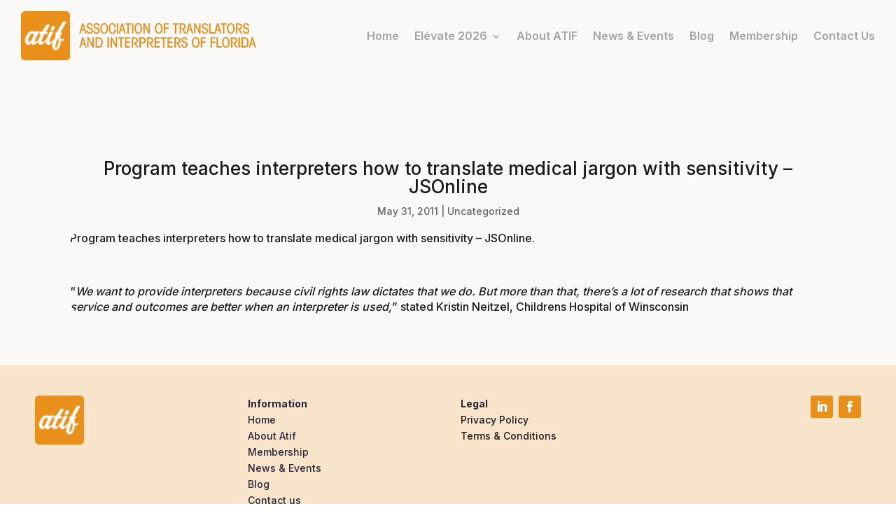

--- FILE ---
content_type: text/html; charset=utf-8
request_url: https://www.google.com/recaptcha/api2/anchor?ar=1&k=6LeFUNkqAAAAAIM6ZMQoq6Px8KuPTz0qPYV9Zvof&co=aHR0cHM6Ly9hdGlmb25saW5lLm9yZzo0NDM.&hl=en&v=PoyoqOPhxBO7pBk68S4YbpHZ&size=invisible&anchor-ms=20000&execute-ms=30000&cb=9oq7fddudjrj
body_size: 48844
content:
<!DOCTYPE HTML><html dir="ltr" lang="en"><head><meta http-equiv="Content-Type" content="text/html; charset=UTF-8">
<meta http-equiv="X-UA-Compatible" content="IE=edge">
<title>reCAPTCHA</title>
<style type="text/css">
/* cyrillic-ext */
@font-face {
  font-family: 'Roboto';
  font-style: normal;
  font-weight: 400;
  font-stretch: 100%;
  src: url(//fonts.gstatic.com/s/roboto/v48/KFO7CnqEu92Fr1ME7kSn66aGLdTylUAMa3GUBHMdazTgWw.woff2) format('woff2');
  unicode-range: U+0460-052F, U+1C80-1C8A, U+20B4, U+2DE0-2DFF, U+A640-A69F, U+FE2E-FE2F;
}
/* cyrillic */
@font-face {
  font-family: 'Roboto';
  font-style: normal;
  font-weight: 400;
  font-stretch: 100%;
  src: url(//fonts.gstatic.com/s/roboto/v48/KFO7CnqEu92Fr1ME7kSn66aGLdTylUAMa3iUBHMdazTgWw.woff2) format('woff2');
  unicode-range: U+0301, U+0400-045F, U+0490-0491, U+04B0-04B1, U+2116;
}
/* greek-ext */
@font-face {
  font-family: 'Roboto';
  font-style: normal;
  font-weight: 400;
  font-stretch: 100%;
  src: url(//fonts.gstatic.com/s/roboto/v48/KFO7CnqEu92Fr1ME7kSn66aGLdTylUAMa3CUBHMdazTgWw.woff2) format('woff2');
  unicode-range: U+1F00-1FFF;
}
/* greek */
@font-face {
  font-family: 'Roboto';
  font-style: normal;
  font-weight: 400;
  font-stretch: 100%;
  src: url(//fonts.gstatic.com/s/roboto/v48/KFO7CnqEu92Fr1ME7kSn66aGLdTylUAMa3-UBHMdazTgWw.woff2) format('woff2');
  unicode-range: U+0370-0377, U+037A-037F, U+0384-038A, U+038C, U+038E-03A1, U+03A3-03FF;
}
/* math */
@font-face {
  font-family: 'Roboto';
  font-style: normal;
  font-weight: 400;
  font-stretch: 100%;
  src: url(//fonts.gstatic.com/s/roboto/v48/KFO7CnqEu92Fr1ME7kSn66aGLdTylUAMawCUBHMdazTgWw.woff2) format('woff2');
  unicode-range: U+0302-0303, U+0305, U+0307-0308, U+0310, U+0312, U+0315, U+031A, U+0326-0327, U+032C, U+032F-0330, U+0332-0333, U+0338, U+033A, U+0346, U+034D, U+0391-03A1, U+03A3-03A9, U+03B1-03C9, U+03D1, U+03D5-03D6, U+03F0-03F1, U+03F4-03F5, U+2016-2017, U+2034-2038, U+203C, U+2040, U+2043, U+2047, U+2050, U+2057, U+205F, U+2070-2071, U+2074-208E, U+2090-209C, U+20D0-20DC, U+20E1, U+20E5-20EF, U+2100-2112, U+2114-2115, U+2117-2121, U+2123-214F, U+2190, U+2192, U+2194-21AE, U+21B0-21E5, U+21F1-21F2, U+21F4-2211, U+2213-2214, U+2216-22FF, U+2308-230B, U+2310, U+2319, U+231C-2321, U+2336-237A, U+237C, U+2395, U+239B-23B7, U+23D0, U+23DC-23E1, U+2474-2475, U+25AF, U+25B3, U+25B7, U+25BD, U+25C1, U+25CA, U+25CC, U+25FB, U+266D-266F, U+27C0-27FF, U+2900-2AFF, U+2B0E-2B11, U+2B30-2B4C, U+2BFE, U+3030, U+FF5B, U+FF5D, U+1D400-1D7FF, U+1EE00-1EEFF;
}
/* symbols */
@font-face {
  font-family: 'Roboto';
  font-style: normal;
  font-weight: 400;
  font-stretch: 100%;
  src: url(//fonts.gstatic.com/s/roboto/v48/KFO7CnqEu92Fr1ME7kSn66aGLdTylUAMaxKUBHMdazTgWw.woff2) format('woff2');
  unicode-range: U+0001-000C, U+000E-001F, U+007F-009F, U+20DD-20E0, U+20E2-20E4, U+2150-218F, U+2190, U+2192, U+2194-2199, U+21AF, U+21E6-21F0, U+21F3, U+2218-2219, U+2299, U+22C4-22C6, U+2300-243F, U+2440-244A, U+2460-24FF, U+25A0-27BF, U+2800-28FF, U+2921-2922, U+2981, U+29BF, U+29EB, U+2B00-2BFF, U+4DC0-4DFF, U+FFF9-FFFB, U+10140-1018E, U+10190-1019C, U+101A0, U+101D0-101FD, U+102E0-102FB, U+10E60-10E7E, U+1D2C0-1D2D3, U+1D2E0-1D37F, U+1F000-1F0FF, U+1F100-1F1AD, U+1F1E6-1F1FF, U+1F30D-1F30F, U+1F315, U+1F31C, U+1F31E, U+1F320-1F32C, U+1F336, U+1F378, U+1F37D, U+1F382, U+1F393-1F39F, U+1F3A7-1F3A8, U+1F3AC-1F3AF, U+1F3C2, U+1F3C4-1F3C6, U+1F3CA-1F3CE, U+1F3D4-1F3E0, U+1F3ED, U+1F3F1-1F3F3, U+1F3F5-1F3F7, U+1F408, U+1F415, U+1F41F, U+1F426, U+1F43F, U+1F441-1F442, U+1F444, U+1F446-1F449, U+1F44C-1F44E, U+1F453, U+1F46A, U+1F47D, U+1F4A3, U+1F4B0, U+1F4B3, U+1F4B9, U+1F4BB, U+1F4BF, U+1F4C8-1F4CB, U+1F4D6, U+1F4DA, U+1F4DF, U+1F4E3-1F4E6, U+1F4EA-1F4ED, U+1F4F7, U+1F4F9-1F4FB, U+1F4FD-1F4FE, U+1F503, U+1F507-1F50B, U+1F50D, U+1F512-1F513, U+1F53E-1F54A, U+1F54F-1F5FA, U+1F610, U+1F650-1F67F, U+1F687, U+1F68D, U+1F691, U+1F694, U+1F698, U+1F6AD, U+1F6B2, U+1F6B9-1F6BA, U+1F6BC, U+1F6C6-1F6CF, U+1F6D3-1F6D7, U+1F6E0-1F6EA, U+1F6F0-1F6F3, U+1F6F7-1F6FC, U+1F700-1F7FF, U+1F800-1F80B, U+1F810-1F847, U+1F850-1F859, U+1F860-1F887, U+1F890-1F8AD, U+1F8B0-1F8BB, U+1F8C0-1F8C1, U+1F900-1F90B, U+1F93B, U+1F946, U+1F984, U+1F996, U+1F9E9, U+1FA00-1FA6F, U+1FA70-1FA7C, U+1FA80-1FA89, U+1FA8F-1FAC6, U+1FACE-1FADC, U+1FADF-1FAE9, U+1FAF0-1FAF8, U+1FB00-1FBFF;
}
/* vietnamese */
@font-face {
  font-family: 'Roboto';
  font-style: normal;
  font-weight: 400;
  font-stretch: 100%;
  src: url(//fonts.gstatic.com/s/roboto/v48/KFO7CnqEu92Fr1ME7kSn66aGLdTylUAMa3OUBHMdazTgWw.woff2) format('woff2');
  unicode-range: U+0102-0103, U+0110-0111, U+0128-0129, U+0168-0169, U+01A0-01A1, U+01AF-01B0, U+0300-0301, U+0303-0304, U+0308-0309, U+0323, U+0329, U+1EA0-1EF9, U+20AB;
}
/* latin-ext */
@font-face {
  font-family: 'Roboto';
  font-style: normal;
  font-weight: 400;
  font-stretch: 100%;
  src: url(//fonts.gstatic.com/s/roboto/v48/KFO7CnqEu92Fr1ME7kSn66aGLdTylUAMa3KUBHMdazTgWw.woff2) format('woff2');
  unicode-range: U+0100-02BA, U+02BD-02C5, U+02C7-02CC, U+02CE-02D7, U+02DD-02FF, U+0304, U+0308, U+0329, U+1D00-1DBF, U+1E00-1E9F, U+1EF2-1EFF, U+2020, U+20A0-20AB, U+20AD-20C0, U+2113, U+2C60-2C7F, U+A720-A7FF;
}
/* latin */
@font-face {
  font-family: 'Roboto';
  font-style: normal;
  font-weight: 400;
  font-stretch: 100%;
  src: url(//fonts.gstatic.com/s/roboto/v48/KFO7CnqEu92Fr1ME7kSn66aGLdTylUAMa3yUBHMdazQ.woff2) format('woff2');
  unicode-range: U+0000-00FF, U+0131, U+0152-0153, U+02BB-02BC, U+02C6, U+02DA, U+02DC, U+0304, U+0308, U+0329, U+2000-206F, U+20AC, U+2122, U+2191, U+2193, U+2212, U+2215, U+FEFF, U+FFFD;
}
/* cyrillic-ext */
@font-face {
  font-family: 'Roboto';
  font-style: normal;
  font-weight: 500;
  font-stretch: 100%;
  src: url(//fonts.gstatic.com/s/roboto/v48/KFO7CnqEu92Fr1ME7kSn66aGLdTylUAMa3GUBHMdazTgWw.woff2) format('woff2');
  unicode-range: U+0460-052F, U+1C80-1C8A, U+20B4, U+2DE0-2DFF, U+A640-A69F, U+FE2E-FE2F;
}
/* cyrillic */
@font-face {
  font-family: 'Roboto';
  font-style: normal;
  font-weight: 500;
  font-stretch: 100%;
  src: url(//fonts.gstatic.com/s/roboto/v48/KFO7CnqEu92Fr1ME7kSn66aGLdTylUAMa3iUBHMdazTgWw.woff2) format('woff2');
  unicode-range: U+0301, U+0400-045F, U+0490-0491, U+04B0-04B1, U+2116;
}
/* greek-ext */
@font-face {
  font-family: 'Roboto';
  font-style: normal;
  font-weight: 500;
  font-stretch: 100%;
  src: url(//fonts.gstatic.com/s/roboto/v48/KFO7CnqEu92Fr1ME7kSn66aGLdTylUAMa3CUBHMdazTgWw.woff2) format('woff2');
  unicode-range: U+1F00-1FFF;
}
/* greek */
@font-face {
  font-family: 'Roboto';
  font-style: normal;
  font-weight: 500;
  font-stretch: 100%;
  src: url(//fonts.gstatic.com/s/roboto/v48/KFO7CnqEu92Fr1ME7kSn66aGLdTylUAMa3-UBHMdazTgWw.woff2) format('woff2');
  unicode-range: U+0370-0377, U+037A-037F, U+0384-038A, U+038C, U+038E-03A1, U+03A3-03FF;
}
/* math */
@font-face {
  font-family: 'Roboto';
  font-style: normal;
  font-weight: 500;
  font-stretch: 100%;
  src: url(//fonts.gstatic.com/s/roboto/v48/KFO7CnqEu92Fr1ME7kSn66aGLdTylUAMawCUBHMdazTgWw.woff2) format('woff2');
  unicode-range: U+0302-0303, U+0305, U+0307-0308, U+0310, U+0312, U+0315, U+031A, U+0326-0327, U+032C, U+032F-0330, U+0332-0333, U+0338, U+033A, U+0346, U+034D, U+0391-03A1, U+03A3-03A9, U+03B1-03C9, U+03D1, U+03D5-03D6, U+03F0-03F1, U+03F4-03F5, U+2016-2017, U+2034-2038, U+203C, U+2040, U+2043, U+2047, U+2050, U+2057, U+205F, U+2070-2071, U+2074-208E, U+2090-209C, U+20D0-20DC, U+20E1, U+20E5-20EF, U+2100-2112, U+2114-2115, U+2117-2121, U+2123-214F, U+2190, U+2192, U+2194-21AE, U+21B0-21E5, U+21F1-21F2, U+21F4-2211, U+2213-2214, U+2216-22FF, U+2308-230B, U+2310, U+2319, U+231C-2321, U+2336-237A, U+237C, U+2395, U+239B-23B7, U+23D0, U+23DC-23E1, U+2474-2475, U+25AF, U+25B3, U+25B7, U+25BD, U+25C1, U+25CA, U+25CC, U+25FB, U+266D-266F, U+27C0-27FF, U+2900-2AFF, U+2B0E-2B11, U+2B30-2B4C, U+2BFE, U+3030, U+FF5B, U+FF5D, U+1D400-1D7FF, U+1EE00-1EEFF;
}
/* symbols */
@font-face {
  font-family: 'Roboto';
  font-style: normal;
  font-weight: 500;
  font-stretch: 100%;
  src: url(//fonts.gstatic.com/s/roboto/v48/KFO7CnqEu92Fr1ME7kSn66aGLdTylUAMaxKUBHMdazTgWw.woff2) format('woff2');
  unicode-range: U+0001-000C, U+000E-001F, U+007F-009F, U+20DD-20E0, U+20E2-20E4, U+2150-218F, U+2190, U+2192, U+2194-2199, U+21AF, U+21E6-21F0, U+21F3, U+2218-2219, U+2299, U+22C4-22C6, U+2300-243F, U+2440-244A, U+2460-24FF, U+25A0-27BF, U+2800-28FF, U+2921-2922, U+2981, U+29BF, U+29EB, U+2B00-2BFF, U+4DC0-4DFF, U+FFF9-FFFB, U+10140-1018E, U+10190-1019C, U+101A0, U+101D0-101FD, U+102E0-102FB, U+10E60-10E7E, U+1D2C0-1D2D3, U+1D2E0-1D37F, U+1F000-1F0FF, U+1F100-1F1AD, U+1F1E6-1F1FF, U+1F30D-1F30F, U+1F315, U+1F31C, U+1F31E, U+1F320-1F32C, U+1F336, U+1F378, U+1F37D, U+1F382, U+1F393-1F39F, U+1F3A7-1F3A8, U+1F3AC-1F3AF, U+1F3C2, U+1F3C4-1F3C6, U+1F3CA-1F3CE, U+1F3D4-1F3E0, U+1F3ED, U+1F3F1-1F3F3, U+1F3F5-1F3F7, U+1F408, U+1F415, U+1F41F, U+1F426, U+1F43F, U+1F441-1F442, U+1F444, U+1F446-1F449, U+1F44C-1F44E, U+1F453, U+1F46A, U+1F47D, U+1F4A3, U+1F4B0, U+1F4B3, U+1F4B9, U+1F4BB, U+1F4BF, U+1F4C8-1F4CB, U+1F4D6, U+1F4DA, U+1F4DF, U+1F4E3-1F4E6, U+1F4EA-1F4ED, U+1F4F7, U+1F4F9-1F4FB, U+1F4FD-1F4FE, U+1F503, U+1F507-1F50B, U+1F50D, U+1F512-1F513, U+1F53E-1F54A, U+1F54F-1F5FA, U+1F610, U+1F650-1F67F, U+1F687, U+1F68D, U+1F691, U+1F694, U+1F698, U+1F6AD, U+1F6B2, U+1F6B9-1F6BA, U+1F6BC, U+1F6C6-1F6CF, U+1F6D3-1F6D7, U+1F6E0-1F6EA, U+1F6F0-1F6F3, U+1F6F7-1F6FC, U+1F700-1F7FF, U+1F800-1F80B, U+1F810-1F847, U+1F850-1F859, U+1F860-1F887, U+1F890-1F8AD, U+1F8B0-1F8BB, U+1F8C0-1F8C1, U+1F900-1F90B, U+1F93B, U+1F946, U+1F984, U+1F996, U+1F9E9, U+1FA00-1FA6F, U+1FA70-1FA7C, U+1FA80-1FA89, U+1FA8F-1FAC6, U+1FACE-1FADC, U+1FADF-1FAE9, U+1FAF0-1FAF8, U+1FB00-1FBFF;
}
/* vietnamese */
@font-face {
  font-family: 'Roboto';
  font-style: normal;
  font-weight: 500;
  font-stretch: 100%;
  src: url(//fonts.gstatic.com/s/roboto/v48/KFO7CnqEu92Fr1ME7kSn66aGLdTylUAMa3OUBHMdazTgWw.woff2) format('woff2');
  unicode-range: U+0102-0103, U+0110-0111, U+0128-0129, U+0168-0169, U+01A0-01A1, U+01AF-01B0, U+0300-0301, U+0303-0304, U+0308-0309, U+0323, U+0329, U+1EA0-1EF9, U+20AB;
}
/* latin-ext */
@font-face {
  font-family: 'Roboto';
  font-style: normal;
  font-weight: 500;
  font-stretch: 100%;
  src: url(//fonts.gstatic.com/s/roboto/v48/KFO7CnqEu92Fr1ME7kSn66aGLdTylUAMa3KUBHMdazTgWw.woff2) format('woff2');
  unicode-range: U+0100-02BA, U+02BD-02C5, U+02C7-02CC, U+02CE-02D7, U+02DD-02FF, U+0304, U+0308, U+0329, U+1D00-1DBF, U+1E00-1E9F, U+1EF2-1EFF, U+2020, U+20A0-20AB, U+20AD-20C0, U+2113, U+2C60-2C7F, U+A720-A7FF;
}
/* latin */
@font-face {
  font-family: 'Roboto';
  font-style: normal;
  font-weight: 500;
  font-stretch: 100%;
  src: url(//fonts.gstatic.com/s/roboto/v48/KFO7CnqEu92Fr1ME7kSn66aGLdTylUAMa3yUBHMdazQ.woff2) format('woff2');
  unicode-range: U+0000-00FF, U+0131, U+0152-0153, U+02BB-02BC, U+02C6, U+02DA, U+02DC, U+0304, U+0308, U+0329, U+2000-206F, U+20AC, U+2122, U+2191, U+2193, U+2212, U+2215, U+FEFF, U+FFFD;
}
/* cyrillic-ext */
@font-face {
  font-family: 'Roboto';
  font-style: normal;
  font-weight: 900;
  font-stretch: 100%;
  src: url(//fonts.gstatic.com/s/roboto/v48/KFO7CnqEu92Fr1ME7kSn66aGLdTylUAMa3GUBHMdazTgWw.woff2) format('woff2');
  unicode-range: U+0460-052F, U+1C80-1C8A, U+20B4, U+2DE0-2DFF, U+A640-A69F, U+FE2E-FE2F;
}
/* cyrillic */
@font-face {
  font-family: 'Roboto';
  font-style: normal;
  font-weight: 900;
  font-stretch: 100%;
  src: url(//fonts.gstatic.com/s/roboto/v48/KFO7CnqEu92Fr1ME7kSn66aGLdTylUAMa3iUBHMdazTgWw.woff2) format('woff2');
  unicode-range: U+0301, U+0400-045F, U+0490-0491, U+04B0-04B1, U+2116;
}
/* greek-ext */
@font-face {
  font-family: 'Roboto';
  font-style: normal;
  font-weight: 900;
  font-stretch: 100%;
  src: url(//fonts.gstatic.com/s/roboto/v48/KFO7CnqEu92Fr1ME7kSn66aGLdTylUAMa3CUBHMdazTgWw.woff2) format('woff2');
  unicode-range: U+1F00-1FFF;
}
/* greek */
@font-face {
  font-family: 'Roboto';
  font-style: normal;
  font-weight: 900;
  font-stretch: 100%;
  src: url(//fonts.gstatic.com/s/roboto/v48/KFO7CnqEu92Fr1ME7kSn66aGLdTylUAMa3-UBHMdazTgWw.woff2) format('woff2');
  unicode-range: U+0370-0377, U+037A-037F, U+0384-038A, U+038C, U+038E-03A1, U+03A3-03FF;
}
/* math */
@font-face {
  font-family: 'Roboto';
  font-style: normal;
  font-weight: 900;
  font-stretch: 100%;
  src: url(//fonts.gstatic.com/s/roboto/v48/KFO7CnqEu92Fr1ME7kSn66aGLdTylUAMawCUBHMdazTgWw.woff2) format('woff2');
  unicode-range: U+0302-0303, U+0305, U+0307-0308, U+0310, U+0312, U+0315, U+031A, U+0326-0327, U+032C, U+032F-0330, U+0332-0333, U+0338, U+033A, U+0346, U+034D, U+0391-03A1, U+03A3-03A9, U+03B1-03C9, U+03D1, U+03D5-03D6, U+03F0-03F1, U+03F4-03F5, U+2016-2017, U+2034-2038, U+203C, U+2040, U+2043, U+2047, U+2050, U+2057, U+205F, U+2070-2071, U+2074-208E, U+2090-209C, U+20D0-20DC, U+20E1, U+20E5-20EF, U+2100-2112, U+2114-2115, U+2117-2121, U+2123-214F, U+2190, U+2192, U+2194-21AE, U+21B0-21E5, U+21F1-21F2, U+21F4-2211, U+2213-2214, U+2216-22FF, U+2308-230B, U+2310, U+2319, U+231C-2321, U+2336-237A, U+237C, U+2395, U+239B-23B7, U+23D0, U+23DC-23E1, U+2474-2475, U+25AF, U+25B3, U+25B7, U+25BD, U+25C1, U+25CA, U+25CC, U+25FB, U+266D-266F, U+27C0-27FF, U+2900-2AFF, U+2B0E-2B11, U+2B30-2B4C, U+2BFE, U+3030, U+FF5B, U+FF5D, U+1D400-1D7FF, U+1EE00-1EEFF;
}
/* symbols */
@font-face {
  font-family: 'Roboto';
  font-style: normal;
  font-weight: 900;
  font-stretch: 100%;
  src: url(//fonts.gstatic.com/s/roboto/v48/KFO7CnqEu92Fr1ME7kSn66aGLdTylUAMaxKUBHMdazTgWw.woff2) format('woff2');
  unicode-range: U+0001-000C, U+000E-001F, U+007F-009F, U+20DD-20E0, U+20E2-20E4, U+2150-218F, U+2190, U+2192, U+2194-2199, U+21AF, U+21E6-21F0, U+21F3, U+2218-2219, U+2299, U+22C4-22C6, U+2300-243F, U+2440-244A, U+2460-24FF, U+25A0-27BF, U+2800-28FF, U+2921-2922, U+2981, U+29BF, U+29EB, U+2B00-2BFF, U+4DC0-4DFF, U+FFF9-FFFB, U+10140-1018E, U+10190-1019C, U+101A0, U+101D0-101FD, U+102E0-102FB, U+10E60-10E7E, U+1D2C0-1D2D3, U+1D2E0-1D37F, U+1F000-1F0FF, U+1F100-1F1AD, U+1F1E6-1F1FF, U+1F30D-1F30F, U+1F315, U+1F31C, U+1F31E, U+1F320-1F32C, U+1F336, U+1F378, U+1F37D, U+1F382, U+1F393-1F39F, U+1F3A7-1F3A8, U+1F3AC-1F3AF, U+1F3C2, U+1F3C4-1F3C6, U+1F3CA-1F3CE, U+1F3D4-1F3E0, U+1F3ED, U+1F3F1-1F3F3, U+1F3F5-1F3F7, U+1F408, U+1F415, U+1F41F, U+1F426, U+1F43F, U+1F441-1F442, U+1F444, U+1F446-1F449, U+1F44C-1F44E, U+1F453, U+1F46A, U+1F47D, U+1F4A3, U+1F4B0, U+1F4B3, U+1F4B9, U+1F4BB, U+1F4BF, U+1F4C8-1F4CB, U+1F4D6, U+1F4DA, U+1F4DF, U+1F4E3-1F4E6, U+1F4EA-1F4ED, U+1F4F7, U+1F4F9-1F4FB, U+1F4FD-1F4FE, U+1F503, U+1F507-1F50B, U+1F50D, U+1F512-1F513, U+1F53E-1F54A, U+1F54F-1F5FA, U+1F610, U+1F650-1F67F, U+1F687, U+1F68D, U+1F691, U+1F694, U+1F698, U+1F6AD, U+1F6B2, U+1F6B9-1F6BA, U+1F6BC, U+1F6C6-1F6CF, U+1F6D3-1F6D7, U+1F6E0-1F6EA, U+1F6F0-1F6F3, U+1F6F7-1F6FC, U+1F700-1F7FF, U+1F800-1F80B, U+1F810-1F847, U+1F850-1F859, U+1F860-1F887, U+1F890-1F8AD, U+1F8B0-1F8BB, U+1F8C0-1F8C1, U+1F900-1F90B, U+1F93B, U+1F946, U+1F984, U+1F996, U+1F9E9, U+1FA00-1FA6F, U+1FA70-1FA7C, U+1FA80-1FA89, U+1FA8F-1FAC6, U+1FACE-1FADC, U+1FADF-1FAE9, U+1FAF0-1FAF8, U+1FB00-1FBFF;
}
/* vietnamese */
@font-face {
  font-family: 'Roboto';
  font-style: normal;
  font-weight: 900;
  font-stretch: 100%;
  src: url(//fonts.gstatic.com/s/roboto/v48/KFO7CnqEu92Fr1ME7kSn66aGLdTylUAMa3OUBHMdazTgWw.woff2) format('woff2');
  unicode-range: U+0102-0103, U+0110-0111, U+0128-0129, U+0168-0169, U+01A0-01A1, U+01AF-01B0, U+0300-0301, U+0303-0304, U+0308-0309, U+0323, U+0329, U+1EA0-1EF9, U+20AB;
}
/* latin-ext */
@font-face {
  font-family: 'Roboto';
  font-style: normal;
  font-weight: 900;
  font-stretch: 100%;
  src: url(//fonts.gstatic.com/s/roboto/v48/KFO7CnqEu92Fr1ME7kSn66aGLdTylUAMa3KUBHMdazTgWw.woff2) format('woff2');
  unicode-range: U+0100-02BA, U+02BD-02C5, U+02C7-02CC, U+02CE-02D7, U+02DD-02FF, U+0304, U+0308, U+0329, U+1D00-1DBF, U+1E00-1E9F, U+1EF2-1EFF, U+2020, U+20A0-20AB, U+20AD-20C0, U+2113, U+2C60-2C7F, U+A720-A7FF;
}
/* latin */
@font-face {
  font-family: 'Roboto';
  font-style: normal;
  font-weight: 900;
  font-stretch: 100%;
  src: url(//fonts.gstatic.com/s/roboto/v48/KFO7CnqEu92Fr1ME7kSn66aGLdTylUAMa3yUBHMdazQ.woff2) format('woff2');
  unicode-range: U+0000-00FF, U+0131, U+0152-0153, U+02BB-02BC, U+02C6, U+02DA, U+02DC, U+0304, U+0308, U+0329, U+2000-206F, U+20AC, U+2122, U+2191, U+2193, U+2212, U+2215, U+FEFF, U+FFFD;
}

</style>
<link rel="stylesheet" type="text/css" href="https://www.gstatic.com/recaptcha/releases/PoyoqOPhxBO7pBk68S4YbpHZ/styles__ltr.css">
<script nonce="INnR1VdumUz3c86dal5Gow" type="text/javascript">window['__recaptcha_api'] = 'https://www.google.com/recaptcha/api2/';</script>
<script type="text/javascript" src="https://www.gstatic.com/recaptcha/releases/PoyoqOPhxBO7pBk68S4YbpHZ/recaptcha__en.js" nonce="INnR1VdumUz3c86dal5Gow">
      
    </script></head>
<body><div id="rc-anchor-alert" class="rc-anchor-alert"></div>
<input type="hidden" id="recaptcha-token" value="[base64]">
<script type="text/javascript" nonce="INnR1VdumUz3c86dal5Gow">
      recaptcha.anchor.Main.init("[\x22ainput\x22,[\x22bgdata\x22,\x22\x22,\[base64]/[base64]/[base64]/[base64]/cjw8ejpyPj4+eil9Y2F0Y2gobCl7dGhyb3cgbDt9fSxIPWZ1bmN0aW9uKHcsdCx6KXtpZih3PT0xOTR8fHc9PTIwOCl0LnZbd10/dC52W3ddLmNvbmNhdCh6KTp0LnZbd109b2Yoeix0KTtlbHNle2lmKHQuYkImJnchPTMxNylyZXR1cm47dz09NjZ8fHc9PTEyMnx8dz09NDcwfHx3PT00NHx8dz09NDE2fHx3PT0zOTd8fHc9PTQyMXx8dz09Njh8fHc9PTcwfHx3PT0xODQ/[base64]/[base64]/[base64]/bmV3IGRbVl0oSlswXSk6cD09Mj9uZXcgZFtWXShKWzBdLEpbMV0pOnA9PTM/bmV3IGRbVl0oSlswXSxKWzFdLEpbMl0pOnA9PTQ/[base64]/[base64]/[base64]/[base64]\x22,\[base64]\x22,\x22FMKnYw7DmMKlK13Cq8KLJMOBIUDDvsKHw4ZoBcKXw5NSwprDoEl3w77Ct0fDiF/Ck8K5w6PClCZEGsOCw44sZQXCh8KPGXQ1w7Y6G8OPcy18QsOFwpN1VMKWw5HDnl/Ci8Kawpwkw65CPcOQw6kybH0aZwFRw68sYwfDmG4bw5jDh8KZSGwTfMKtCcKDLhZbwo/Cp0x1cD1xEcKpwo3DrB4ZwpZnw7RcGlTDhnDCmcKHPsKcwrDDg8OXwrvDscObOBTCpMKpQxDCg8Oxwqd/[base64]/DjMKEw4FtSlfDmMKsPRHCqMKpwqBkeRx7w6NGNcOpw4DCmcO3EUQ8wpk1ZsO3wrdJGShiw7h5Z2nDvMK5ay/DonMkecOFwqrCpsOEw6nDuMO3w5tyw4nDgcKVwoJSw5/DtcO9wp7CtcOcWAg3w7bCnsOhw4XDiiIPNCJEw4/DjcOZCm/DpEzDrsOoRULCs8ODbMK+wp/Dp8Ofw43CjMKJwo1Zw6c9wqdjw6jDpl3Ct37DsnrDjMK9w4PDhxdrwrZNUsK9OsKcPMO0woPCl8KfXcKgwqFED250LMKHL8OCw4IFwqZPWMKBwqALSCtCw55XSMK0wrkXw4vDtU9aYgPDtcOfwq/Co8OyORrCmsOmwrElwqErw5heJ8O2T0NCKsOkQcKwC8OnLQrCvlIFw5PDkWsfw5BjwoYUw6DCtEIMLcO3wpLDtEg0w7rCuFzCncKPPG3Dl8OYDVhxRXMRDMKtwqnDtXPCh8O4w43DsljDrcOyRCHDoxBCwqlLw65lwqXCqsKMwogwIMKVSTDCti/Cqi/CmADDiWIPw5/DmcKAEDIew4kHfMO9wqgQY8O5f0xnQMOSF8OFSMOVwo7CnGzCjlYuB8O4AQjCqsK9wpjDv2VfwrR9HsODB8Ofw7HDsg5sw4HDkkpGw6DCpMKWwrDDrcODwrPCnVzDgRJHw5/Cqx/Co8KAN0YBw5nDiMKVPnbCkMK9w4UWMn7DvnTCg8KVwrLCmx0xwrPCuiDCpMOxw54owrQHw7/DrgMeFsKtw4zDj2gvBcOfZcKfJw7DisKSYizCgcKSw60rwok+LQHCisOGwpc/R8OpwqA/[base64]/CvcKEXVPCnsOtwqMcIh8yw7/DglUzfsODccKEwoLClwXCu8KAXMOEw4jDliJ4BzbChifDrcKZwpxSworCocOGwpnDmRvDtsKMw6rChwwKwr/CqQvDg8KlKCEoKhvDvMO5fgLDnsKvwo8twpnCpktUw6JEw5bCpDnCosOUw4nChMOwM8OYLsO8LMOyIcKiw5kKTcKvw57DtUddfcO+LcKNO8OFHMOMAy7CpsOowp0/dSDCowvDucOhwpTCnRMcwqNNwp/[base64]/dx4pWQ7DrcOGw4vCoQzCjmbCqWvDsnU+cFQHOFrCu8O4cx13wrbCucK+w6QmeMK2w7EKQATDsxoOw7HDj8KSw7jCvUxcPi/ClC59wqsyaMObw4DCrXbCjcOOwr5YwqMew7g0w6IEwprCocOkw4XClsKfJcKww4cSwpXClhBdaMOHK8OSwqHDjMKtw5rDhcKHZcOEw4PCjw8Uwp8/wpVRJgrDvUDDgSZcfhUmw55CfcOXLMKsw7tuLsKNLcO3WRgPw5LCvsKaw4XDoGjDuw3Dvmpew6J+wr9IwobCpTp/wpDDnExsN8OEw6w3w4nCgcOHwp80w4g+fsKncHrCmXZTZ8OZNDl8w5/[base64]/[base64]/wqoiFsOJcMOHfiJKJsOKcRpYwppiw4pDZcOzWsKjwoPDumLDoD0+QsOlwrXDji0qQsKKNMO3TEEyw5LDocO7FxzDicKDwpVnbi/DmsKjwqZIU8KgXzLDgFtXwpNzwpzDvMObXMO0wozCncKmwr/CjH1ww5XDjMKlGSnDnMOCw5hgGsKrFigYKMK5dsOMw6jDkkEEPsOnTsO4w7rClAHCiMOYV8OlGSnCs8KJC8Kdw4A/XTgiNsK/OcKJwqXCssKLw6MwU8KjLMOUw4ZWw4jCmsKHElbCkhs4wo8yOilywr3DniTCiMKSRAdbwqM4OG7DqcOhwqTCisOVwqvDg8KiwqjDqiMRwr7ChXjCv8KowqkLQQrDu8OLwp3CvsO6woFLwpHCtR0mVkXDuxvConM7ZnnDhAoMwo/CjSAhMcOGOVxlecKpwofDpcOcw47CnEI8a8KsVsKuecOQwoA0BcKWXcK/[base64]/CsiUzHcKkw4DCqcOewp0lw5bDgyIXf8O+RE4XS8OUw4EQBMOBVsOJD3/Cumt4Y8KUUyfDvMOTBwrCjMK/w7zDvMKgRMOawoLDp17Dh8OMw5HDlBXDtGDCqMO7LcKfw4cfSzhVwo1MIBoGw7fCkMKcw4fCj8KNwp7DnsKMwoRRY8Ohw47CiMOjwq88QzLDgH83Dm0Ww7k8w5xpwr/[base64]/wphgAEXDmMKXRWNDw5LDgl5Owp/CpU3CsRDDlgfCvyR1wrrDrsKCworDqcO5wqUsWMK0aMOOVMKUFEzCpcKAKCpswrfDlXs8wrcdPRcZMFESwqHCo8OswoPDkMK1woV/w50dQz4ywrx5UkzCiMKdw7fCnMOUwqTDgg/DvBwww7XCrMOAJMO+Zg3Dt0vDhEzCrcK6RQMXUEDCqGDDhMKpwrFATidWw7nDtTsaXkrCj3jCnyAWSyTCqsKXU8OlaiZUwpRBBMKow7ZwQCEobcO4wonCvMKtKFdyw47DpsO0OVQof8OdJMOzUh7Cl3kMwpzDusKLwogfewjDisKmEMKABCXCgiHDmcKUaRFhEh/CvcKdwr0TwoMUZMK8VMONw7nCrcO4eGBowr93ecOfBMK5w5PCl2NGKsKOwppsHCsCCMOqw4/CjHLDl8OPw6PDqMKAw5XCiMKMFsKzQR0AVUvDncOhw50wKcOnw4jDlGLClcOmw4DCi8KAw4LCr8Kgw6XCicKGwpQ+w75GwpnCsMKHXVTDscK0Kx08w70uGR49wqXDgk7CunHDi8Oaw6M1R3TCn3Bmw7/CnnfDlsKNc8KvUsKvID7Cj8OCczPDgEwXecKzF8OVw40nw4ljaC5fwrN+w793Y8OoCcKrwqcjE8O/w6PCnMKnLyt1w65nw4PDti1lw77DoMKqQ3XDv8OFw6IAGcKuIsKxwoHClsOLX8OxFjt5wpJrO8OndsOpwonDtRk+wp9DRWV3wrXDtMOEDsODwplbw4PDqcOzw5zDmDdqbMK1ZMO/fRTDuETDrcOGw7/Dm8OmwrbDnsOGW2gGwqQkaBBYGcO8enbDhsOwe8KfEcKnw7LCrzHDjwojw4Vjw4RCw7/[base64]/DscKATT4owpoYwqJ+ACUJWMKmVlzDkcO2w7bCtcKgwrbDk8KfwprCnirDgcO0EATCmw4vBVd/wqnDpMOKAsK5W8KkK2fCs8KUw7tfG8KCLFooTMK6VcOkaxjDnjPDmMOfwqfCnsKuX8OZwqjDisKYw4jDv3cxw40jw7khPWgVIgpawqDDgH/ChCLCiwLDvSrCsWbDrjLDoMOTw51eFkjCmVwyLcOQwqIxwrrDmcKxwow/w4YzBcO8IsKQwpR8B8KSwpjCs8Kxw4tPw7hyw5EewpJWFsOTwoxONxPCglk/w6jCtQPCmMOXwqU6MHnDpjlmwo9hwqFVGsOHcsOawoMOw7R0w5F4wq5CYUzDgDTCr33Du31ew5DDucKwbsOZw5XDvcKpwpfDmMKuwq/DisKdw5XDt8OjM2FXdUp4wo3CkAs4ZcKCMMOTIsK2wrcqwo3DgAx9wpMMwqMXwr5TY2QNw60MTVgCAsOfC8OmJmYhw4nCt8Ovw47Dik0aSMKWATzCgMO8TsK8cHbDvcOQwpwBZ8OaVcOywqENMsKUWcKLw4MIw6tEwrbDr8OGwp/CsDbDssKww4ByJcK/McKCYMOPe2nDgcODUQpJLxoJw5B+wp/DsMOUwr8xw6fCvDMsw5HCn8OQwo/DiMOBwqfDg8KvJMKaD8K2TDxnecO3DsKxKMKMw7oDwq5QCAcTa8KWw7wsbMOOw4LDnMOSw7clHzTDvcOlSsO2wprDnEzDthBVwr0UwqZswp8fNcOsaMOhw68EZXHCtinCpW7Ck8O/VDhrEzEAw4XDrEBqccK+wp5Gw6Y4wpHDlnLDjMOyLMKmWMK7PsO4wqkjwpkbWm4HLm5owoMKw5AMw7glRB/[base64]/Cv8O/[base64]/DjmlBUDzCkMOoZ8O7w65Jd0HCqcOkFTkVwqQlOw4ZFUcTwo3CssO+wqtLwobCgcOmFMOLGsO+KyzDicKCOMOoMcOcw7tGdiXCqcOlOcKTAMKGwqhCMjIlwoXCqURwN8O8wo7Cj8Kmwrlxw6rCmDdgGRxsL8KnfcKqw6QSw412YsKwZFROwp3CtEfDm3/[base64]/Cp2VUVsKGc8K9E8OzB8OTWsO2PsKyw7bClx3Ds0fChsKMeEzCqFnCucKHRsKlwoTDsMOLw65/[base64]/DvsOwfT7DryzDnX4Ow7YFTV89MEHDtCDCn8O6H3wSw4dMw45Fw5PDrsOnw6cUH8Obw5Z7wr5EwpLDoEvCuHjCvsKYwqbDk13CtsKZwonDuj3DhcO2FsOhbAjCvQ3DkgTDtsOpd2oawrrCqsOsw4ZMCxUfwoLCqEnDjsKtJh/ClMO3w4bCgMK2wo3Dm8KrwqsewonComXCoH7CugXDrcKzLinDjMKkNMOvT8O+MG5lw4PDjUTDlAkRw67Cp8OUwrQIO8KNCw5LW8Kpw4gxwqPCq8OYHMKHZx9YwqLDuUHDqUhyCAHDnMKXwpQxw7Zqwp3CukfCtsOhO8OswqMXN8O9GcK5w7/DvEoiNMOAVU3CpRfCtDI0WcOPw5nDsnhxR8KdwqBtGcOcQjbDoMKBOsO3eMOqDz/CkcOFFcKmMXkAekTDgMKUZcK6wqN3SUJmw5AfdsKpw6DDjcOKGcKewqR/M07DsmTCsnl1EMKEAcOSw5XDrgvDqcKvPcOdGlfDosOcQ2lMexjCphXCkcOyw4XDsDPCnWRGw5Z+XSZ+CmBnKsK+wrfDhDnCtBfDjMKEw4EowohfwoAgVsO4X8OCw508CyM8P0nDunELe8OTwrJTw7XCh8OmUMOXwqfCo8OXwoHCvMOkO8KhwoAAVsO/wq/Cj8OCwpjDiMOLw5s5IcKAXcOWw6DCj8KOw4trw4jDmcORADZ/OENrwrUtb0E7w441w485VHPCs8KNw7JVwoxdZgbCt8O2diPChDEvwrTCv8KFfRnDoCYtwrzDu8K6w4TDncKNwoxQwr9dAmgcJ8OhwqrDuj/CuVZlRAPDqsOsfsO2wpbDv8Oqw6zCrMKfw4zDij4CwpJwOcKbcsKFw6HCvmg/wosDUMO3C8OYw4HCnMO3wpBdIMKpwpwUIcKCUQpZw6vCm8OiworDjy84SnZ1Q8K3wpnDhzZGw6YaUMOow7tlQsKww4TDkmZVw5krwqJlwqUBwpHCsR7Cs8K7HFnCpnnDscOBOm/CjsKWfj3CisOiJEAlw7fClHTDpcOMfMKqWjfCnMKlw6/DrMK5w4bDvVQ3WFR9a8KkOG13woo+Z8OKwpg8L3JrwpjCrD0Aehsow6vCm8OUA8OCw7MMw7Mvw4IzwprDvHRZKR99Hx4vLmrCucOtYzEqGknDhEzCih/[base64]/ChUYXwp9lw43DucKvZcKlw6LDt29IwrpXKx55w6zDu8Kbw47DjsKRd2DDuH/Cm8K8OxhyEyLDq8KycsOwaT9SfjwMH1vDksOzQyA/HHIrwr/[base64]/Dp8O6ZV52EcK3VGDCrcKew57DpGQfw4/ClMOoWgEqwrE4EcKUfMKjbBjCtcK6wowYOknCmsOJHsKYw71jwpbDljXCvQDDsCFcw6NZwoDDscOqwpw4BVvDtsOiwqLDlhJ/w6TDhsKdJcKgw5rDgBbDj8K7wrLCi8KTw7/[base64]/Drmhqw69rQwsdN8KTWsKgNRAEfQljJMK4wpHDmz/Ck8OCw5bDqy3CocK4wpxvGVLCs8OnEcKjTWBXw7k4wpbCvMKuwo7CtcK8w5NDScOKw59Cb8K3YF84cWLCoyzCqh/Dp8Kew7vCpMKxwpDCuyxBN8KuQArDrMKjwrZ2JXDDgFrDuADDv8KlwpfDjMOdw7Z4KGfDojPCuWBfFcKrwo/DrDDCukTDqH5NNsOywrFqDx0QdcKYwpoRwqLCjMOLw558wp7Dqzo/wr/CgwjCocKNwrRVRW/DvSnDuV7CmBDDqcOawqJMw7zCrGBnX8KYTFjDiBFQQALCuxPCpsOIw6vCvMKSw4LDhBHCtmU+Z8OiwrTCpcO+SMKww51Cw5HDrsOfwrYKwrIyw6Z6EsOTwolPesOlwqcww4tIfMO0w6I2wpzCi2Ybwp/[base64]/w77DmcK5SMOUw6ZjVEPDqUVOYWLDhMOSw6HDrAHCqxrDoWvCp8OyGT1uTMKRZQIywpgBwqXDosO5OcKNacKjNCYNwrHCo39VNsOQw4LDh8OaL8KWw5HClsKJRnAgKcOZBsKCwqbCvXfDlsKOcmzCksO/[base64]/[base64]/CucOIw4TDmllOMFDDtMKHwphnwpbDkEfCuMKywrLCp8Ofwq4qw5LCu8KSWh3DlFttIxXDjBR3w6xFNm/[base64]/Y8OsLMKAw5fCl8O0ZC83w43DqUbDgQrCiwFKBVE4ED3CnMORP1YlwrPCgnvCm07CtMKwwqrDvcKKTWzCtxPCuGB0QG/DugHDhTLDv8ONKR/CpsKaw6jDuyMow7VRw5LCgDrCvcKRJMOEw73DkMOAwofCnyVgw4DDpi98w7zCjMOcwpbCsB5sw63DqVvDvsK9McKsw4LCm2k5w7twYELCscK4wow6wqlYdWNRw67DsmEiwqV2wr3CtDkHbEt6w5Uhw4rCtXVNw59vw4XDiEbDhcOyHMONw7/DscKiI8OUw4FSHsKmwrQtw7cDw5vChMKcAlQWw6rCksO5wr5Iw6rDvjHCgMKfKC7Cm0RJworDl8KZw6oGw41ke8KfejF8MnVJLMK8GMKDw6hLDEPClMOVZVLCkcOvwojDhsK5w7wBQsKIIMO2AsOTNlEcw7N0DQfCgsK9w5orw7k/ekprwoHDvRrDrMOuw69Sw7NcYsODGcKhwrs7w5gvwofDvjbDkcKNLwZgwp3CqDHCoHTCrnXCh0nDqD/Ct8Olwrd/W8OSTVJgCcKqAMK/MjRZJCfDiQvDhcOVw5bCkBRXw7YUSHoYw641wrEQworCm33CsXlkw5wcbVPCh8KLw6nCsMO+EHp9fsKZMkUqw4NCMMKSVcORbcKgwq5Rwp3DiMKdw7l2w41SdMKjw6bCu0PDrjp6w5nCiMO9N8KVwoVqE3XCoBnCv8K7H8OyYsKXDQXCm2weFMKLw4/CkcOGwrdFw5nClsK4CMOWHTdBJMK4CQhdWWPDm8K4wochw6XDkl/[base64]/Clxw0wq0NSQg0wpTDgi3CjQtcC2Uuw4rDvDluwoh6wpFbw7Y4LcKlw4PCtXTDq8Oyw67Dr8Opw7xRKsOXwqsGw543wp0lWsObP8OYwrLDnMK5wq7DrT/CuMK+w5fCusOhw4dqJU0pwpjDnFLClMKdIWF0UcKuEA1rwr3Dn8OYwobCjzxgw4YQw6RCwqDCvMK+KkYDw6bDq8OLBMOtw5FjezfCp8OlSTQNw6ohW8KpwpPCmDDCrm7Cs8O+M3XCs8Oxw5XDssOTUkzCrMKTw7oCdx/DmsOhwoULwr/ClVlgfXbDnzXCp8OwTwXChcKqIVxkEMOeAcKhHcOqwqUFw4LCmRFRBMOSBMO+I8KAGMO7cT/CsW3CjkvDh8KSAsOnOcKQw7o+KcK/LsKqwqUpwqM4BVw4YMOebxHCiMK/[base64]/DpMOQUMK/UlEdw4PCnGtTwrUbacKESEXCqMKNwojCrsO8w43DhMO2NMKZL8OZw4XDnwvDpsKfw690XhdMwq7DmMObQsOqOMKUPsKUwrY/FEsUXhl0TUDDnxTDhlfClMK8wr/CkzXCgsOXQsKoJ8OzMmo8wrUTLXwFwpYxw63CjsO7wpBwSFrDoMO4wpbCkhvDosOrwrlXW8O/wp93McODZWPCpSBswpZRZGjDuSbCsyTCvsOoMcKcEi7DgcO7wr/DugwFw6TDjMO0wrDCgMOVYcKsKWdbOsK1w4ZZWhTCgUDDjFrDncOBVG5jwpQVJw9jAMKDw4/Co8Kvc2DCqHE2GS4oAk3Do1MGNDDDl1bDlh4kL03Cu8KBwqTDlsKCw4TCgHM3wrfClsKZwpkvFsO7UsKEw4Yxw4hjw4fDhsOUwrkcL2ZvXcK7eyI6w4xcwrBJbg18ag7CtFzCucKrw6RjfBMbwp3CjMOowpQxw7bCu8OcwpI9G8O1Gl/DtjpcS0rDhi3DmcOxwphSwppSNgFTwrXCqBpdeV91SMOvw7jDnk/Dt8O/HcONLT9rX1zCt0LDqsOKw5DCgT/[base64]/DocOtw6nCmcOfwobDrBvClUUiwpYTw6DDm8KJwpPDisO5wovCkQfDlsOTC2NPPytzwrXDih3DvcKQNsOWH8Ogw7rCusKxEcOgw6nCm1PDmcOefMK3H0rDkg4Fw7pAw4Z5b8OMw73Csg4/w5ZXGzwxw4bCrlLCiMOKBcOHwr/DkTQtDTvDhzUWdUjDigh6w55+MMOxwpdGMcK7wrYqw6wcQMKcXMKgw6PDhsOQwpwdJSjDq0/CrzYTAABmwp0Yw5LDsMKCw5QtNsOKw5XCo17ChwnCkAbCuMOswrI9w57DosO3MsOjMsKxw6p4w7o9Kh3Dk8OewrvClMKpKWrDq8KEwp3Dtjs3w6Udw5MMw49JKVRVw5rDo8KtDjtGw68Odyh8HcKLZMOfwq8JeUfDpMO/XmLCuDtkD8Ksf2HCn8OuJsKrcGF1HW3DscK6RyRAw7LCnhHClcOnOzzDrcKeFl1rw4tEwpoZw7ICw7xJR8KoAWXDl8K/EMO0ME1nwovDjljCnsK+woxqw5okIcOBw5RQwqN1w7/DiMK1wqc0DiB7w6/DvMOgZ8KVdFXDgTJKwqfCocKcw68fLwd3w4TDv8KucBBUwqTDpcK7eMOAw4PDlGNcWETDucOxdcK8wp3DhCTDkMKmwpnCmcOSXWF+dMKHw48rwoXDhMK/woHCuhDDvsKbwqwXXsOowq4jHcKXwo4oPMKsAsKjw718NsK6Y8OMwoDDj1UDw7EEwqkpwrAfMMO+w4sNw44Hw69LwpvDq8OKwr92OnPDqsKWw4UOU8KRw4gDwoECw7TCtDjCnmJ/wqzDhsOaw7Ukw5shKcK4acKow6rDpAjDmQHCimXDrMOre8O5d8OeMcO3D8KYw7BGw5fCpMKhwrTCpcOLw7/CrsOTV3oKw6ZlLMKuDivDg8KPYk/DoHk9T8KbGsKccsKCw6Z6w4IAw49Qw6VYHX8ZbxfClH4dwqPDvMO5ZWrDuF/CkcKFwoM5wp3DulPCrMOEF8KIYTgNUMKSacO0CmTDv2fDqVBqWMKAw6fCiMKvwpXDjT/[base64]/ClMOQwqvDtcOIwoLDscO5w5pdw4PDvDvDgMKNWsKcw5xIw4pDwrhgIsOxFlbDvxgpw4rCgcOpWADCvhlCw6MyP8O5wq/[base64]/Do8OVw5Zmw7w3VcKrwoNBSXAywqfDjHs6K8OzZmwIwrnDn8KiwqZ/w5rCqsOoZsO2w4DDuQ3Cr8OFKcOIw6vDpGfCqRPCr8O8wqkRwqzDoGHCo8OWU8OGJErDssOHK8K8IcONw48uw5N/wqwZYXzDvk/CqDHCssOYU15nKiHCsVMGwpwMRSTCi8KVbhwcHcKzw4tjw7PCnVrDtsKcw7Mrw5zDisO7wopJJ8OiwqZzw4LDuMO2Q2zCkgXDkMOxwpE8WhXCnsOeOhbCh8O6T8KZUShIbcKDwofDsMKtEgnDmMOCwrUCbG3Dl8OBdQHCs8K5CSbDvMKWwo9pwq/[base64]/Ds8KAQ0UEwpHCn8OVw4TDnkhfSMKpwqtNw6EWPsOGM8OkScKvw4ESHMKdM8OzfcKnwpnChsKbay0gTCJLDA1WwrlGwojCh8K1OsOgFhDCgsK/OGMbYcOAQMOww6/CrMKGSkdgw5nCnCTDqUjCoMOOwqjDuUZFw4YFCRzChkTDl8K3w7l/[base64]/[base64]/IVwgbMKMUjIkw4M3WS5wwp4gwqzCicK8w63DncOxDylEw7HCksOuw6FNFMK/JC7CnsO9w5g1wqMNajPDvsOWLyZaAAvDnGvCmBwew7YOw4A6OMOWwoxSVcOnw7MOUsO1w4ssJHkEGT9+wobCglABVEnCi3kvMcKLWDcnJkNjUjF1EMOFw7PCi8Kgw6VYw5EKNMK4EcKGwrV/w6LDnsOsMl9zNBzCnsKYw45eQ8OlwpnCvlhfw7TDsSHCmMKKO8OWw7t4WBAtBgYewo4GflHDm8OJBcK1fsKgY8O3wqvDp8OfK05LNELCk8OiaCzCj2fDoB49w5VEGsOIw4VZw5vChVtNw7/Dq8KiwqxZe8K6wq/CgBXDnsKGw71SLDYIw7rCrcOKwrPCkhZ2ViM2LGPDrcKYwqzCocOwwrdJw7knw6rCp8OCw510WkbClEvDq3d3f2/DvcKBPMKlT1VOw7/DnVNiVSzDpcKlwp8DPcOpQCJEEGNmwrNkwr7ChcOJw6LDqh0rw4PChMOKw5jCmh0sWAVAwqzDh0VKwqsZP8KFU8KocRJtwqjChMO/eCFBXxXCj8O+T1XCrsOod2hAWg0wwoRaK0PCt8KWYMKQwrhywqfDmcK/[base64]/CoMKsdlnCucKAJ8Osw5B7wrAZVh7CosKPwqTCscOAw7vDucOdw6zChsOtwoLClMOTTsO+UhbDgk7CjsOLW8OMw6kEWwtsFTHDhAphbzjCo24Tw6tlPmZFfMKTwpTDgcOwwq3ClVXDqHLCm1p9Q8O7f8KxwoZhEW/Cm0tYw4dsw5/CnThswq3CvCDDiCBbeDTCqwHDsSdkw7IheMKpDcKIemfDn8OHwoDDgcKNwqbDiMOwJsK0ZcO8wrNLwrvDvsK1wrY1wr/DqsKxKHXCuBcsw5HDpw7CvzPClcKqwrNtwrXCv2nCpC1tA8OVw5rCpcO6HQbCkMO5wrs9w5fCl2PCosObdsKvwrXDnMK5w4YKHMOIBsOvw7nDuWTCnsO8wr7DvWPDnzIsYMOeRMKee8KAw5IcwoHDljI/NMOmw4LCnHsLOcOpwrLDg8OwJcKxw4PDtcKGw7dkfDF0wo8HSsKVw5jDpjkSwobDl23ClTPDuMK6w686RcKRwq9mBhN5w4PDijNKQGwNe8KwQMKZVlLCjGjCln85QjUFw7DChVI9cMKtH8OjNyLDh1wAb8Kfw6x/V8OLwrohQ8K1worDkGIRDXlRMB1bBcKyw6LDjsKoZsKBwopQw4nCmCrCkRF1w5TCjFTClsKBw4I3wrDDi2vCnBdkwoEcwrLDtjYPwqk/w6HCvRHCrCd5BEx/SwxZwo7Cj8OVDcO6Rh9SVcO9w5rDicOqw7HCocKAw5AJCHrDhwUtwoMQQ8OJw4bCnUfDicKkwqMgw4TCjMK2Wj/CtcKlw4XDtmdiNETCisOtwp4jGSdgZcOUw6TCvMOmOlg1wpvCn8Opw6DCtsKBwqIXJ8OtasOew74Pw6/[base64]/[base64]/VcKcwp11w5ttw75wdiUmTsO2w6V5w6/DnMOyNMOVZ1lmdcOsYxhBayzDrcOsPcOjM8OGd8Kiw6jCu8O4w6skw74PwrjCpm1FNW5TwoTDtMKDwotOw7gqU2Ybw6fDtEHDksO3Y0bCoMONw4XCkhXCmHjDssKxLsO8YsO4f8KtwqBAwodVCWvCvsOdf8OqKhRUScKsecKxwqbCjsODw59dSnPCmcOvwptEYcKyw7/[base64]/ClzXDj8OFIn/CqsKUwoUjCwZZMQXDozzCr8KiCDdqwq1ZPyXDu8KZw7JfwogiRcKhwohbwp7Ck8K1w4IyN3ZAeSzCh8KvMxvCpsKGw5XCgsOEwo0NFMKLVmoFYDjDu8OVwrFoMHzCpcKbwoh1TiZNwokbFULDvC/CqnAcw4XDuDPCvsKSRsKVw5Aww6hSWTkeeit7w7LDuxJWw63CswLCnzBiRDLCvsORb0LCjMOuR8Okwr0swonCgDdawqYGw790w5TChMO/b0/Cp8Kiw4HDmhLDuMO1w7nDj8KNcMKgw6HDphgENMOsw7xjA0AtwqLDnX/DlzkFTmLClRTCsGpCMcOJIzc5wo83w4NOwpvCrwjDkUjCv8OeZTJsZMO/fzPDpncrBAowwp3DisO8KwtOWcK8RMK8w7cVw5PDk8OCw5JNOA03L0dwDcOSYMKyQcOeNh/Dk1LDi3LCqgFOLRsawpxkMXvDrEAyLsKqwqcQSMKdw7FXw7FMw7jCl8KlwprDtj/[base64]/DvSBpR3vDgcOHKhQrwrbDu8KmwqA1cMOlLklYBMOYLsOYwr/CgsKTLMKIwp3Dg8KEcMOKFsOyRwtrwrEPeTYZG8OKOlt2eDvCtcK4w7wNd25+HMKtw5rCsToALDtlCcKuw6/[base64]/CoUnCjsOCw5DDplxTaMOiw63CtcOMbMOMw718w5zCq8O1RsOPTcOJw5LCiMOWfF9Cwr06A8O+A8Krw7rCh8K1GDMqb8KCYMKqw75WwrfDo8KgN8Kib8OEGEDDuMKOwp8IR8KEOzFDEsOBw6dKwpgLdsO/YsOpwoZbw7ITw5nDkcO4Wi7CkcOuwpEtdDzDmsOfUcOja1vDtGzCtMObR0gROsOiKMKsChsAXMOvUsOEf8KPdMOcKTNEH0UHGcOyCRtMVBrCoxVyw4dSfz9te8O9a2nCtXlnw55MwqdZcm40w4jCjsOyPV5qwq4Pw7dFw5DCuj/Dp27DnsK6VDzCl13Cl8O0DsKIw6wyI8KyJRHCh8K8w4/DmxjDsmvDqDkIwo7CqhjCtcOVMMKISTVXN0/CmMK1wqpewqVqw75yw7LDhcOwLsKncMKdwox7dQ5HTsO4TlILwp0FAmxawpgbwo5nUD8yIChxwp/DlQjDjyvDpcOuwpQYw6PCnzjDpsOQS13DnXpOwprCghRmSR/DriBpw6zDlXM9woPCu8Oew4fDkxLCvHbCpyFGQDQ3w4zCtxJBwpjCg8OPwrTDqxsKwr4eUS3CoD96wpXDnMOADnLCvMOAYyHCgTXDtsOUw6XCsMKiworDkMOfSkTDlsK0GgkCIMOewojDqjk6b18hScOaLMKUb1fCiF/CpMO/ZCPCvMKPPcO9d8KqwpZ+CsOZPMODCHtkSMKOw6pUEUHCu8OsCcOMM8KiDm/Du8KKwofDssOSOCTDjjFMwpUxw6nDscObw7B7w7YRw6nCksOrwqUtw7sgw4scw4zCrsKuwq7DqTTCpcOoJz7DgGDCnxTDuHjCocOODMOGDMONw4/CrMKjYRbCt8ODw78gS1fChcOlf8K0KcOGOsOPb1fDkRfDtB3DuzATJ3BFfWJ/w4gvw7XCvCLDv8KAQ2tyGyLDqMK0w6EtwoNWSSTCucOywpzDrsO1w7PCmHfDucOQw64Hwr3DpsKywr9NDznCmsKzbMKANsK8TMK6M8K7dsKBazNefj/Cv0bChMONQ2TCv8O6w7HCm8Oxw4nCnCbCsCgwwrzCgUEPcCnDtFI/w7TCqU7DvjInRinDpglhC8KQw6kfCFLCr8OcGsO/[base64]/DvGTCuQ9Xw4dHwolHOMO7TcKQbcOOwp5Aw5DDu31cwrjCtENBw6J0w4ptIsKNw5lFI8KRNMOowp5FdcKDIG7DtxvCgsKdwo5iKcOVwrnDr3rDkMKOa8K6EMK7woZ7JTF1wppqw7TCg8OAwoF7w6pZa1kaL0/Cn8O0RsOew77Cr8KIwqJnwqUzFMOLHnfCusKZw6TCqcOCw7MANcKDew7CtcKrw53DiW5+I8K8DzLCqFrCpMOvYkcbw5pmPcORwpnCml8uFXxFwr/CiwfDs8KBw4nCpRfDgsOFNxPDiicww5t6wq/CpkrDrcKAwpnDmcKiNUQBAsK7WygwwpHCqMOJS34Lw5hOw6/Cq8KdYgUsHcOSw6YkGsKaYz8Jw4jClsOdwpYxEsOrPMK/w78Vw68IPcOMwoFhwprCqMK4ERDDrcKOw4V4wpdMw4fCu8KmIVFZQ8KJA8K0CkTDpQXDj8KhwqkFw5I7wpLCh2gBbnTCjcK1wqzDpcO6w4/CsSM+OHYaw6wDw67DpEt6DGDCjSfDvcOHwpvDpjPCncOKAm7CjcKDXhXDk8OJw7gGYsKPw5HCnUvDn8OCMsKTfMKJwpvDl0HCtsKMXMOVw5PDlxBKwpRbb8O/wrTDnkc4wrgTwo7Cu27DqA8bw4bCj0nDnzEPEMKeNRPCpitEOsKfTUg7BMKZEcKSUC/CoQfDjMOBZRxbw7tww6QfBcKew4TCtsOHZlLCicOzw4AEw6smwqpoBiTDsMOqwoghwpXDkT3CjxnCt8OSPcKGTX5AYRoOw7HDlxNsw4vDrsK2w5nDmhRgdE/Cg8OxWMKRwrhIBn8HHcOnFsOBWXpRaHbCoMOgRV8jwq4Zw6h5KMK3wo3DnMOZO8OOw5w0UsOMwoDCiUTDtE1RAUwLIsOqw5RIw5drVw41w6XCvBTClsOacMKcaWLDiMOlw4g6w6hMcMOSKS/[base64]/wqHDmT/DnMOpEijDg8KUY11uwqbCg8KZwoI4wqrCm3TCqMOPw7gXwrnCk8O/N8K/w55icFgwVnXCm8OvRsKHwrzCkCvCn8KowpzDoMKxwqrDpAMcDAbCiSDCmHssFCpiw7EdTsKCSk92woPDux/DtmnCrcKBKsKIwqcWRcOXwqPCvkbDlXcbw4zDuMOiS10sw4/CtX9HJMO3V2fCnMO/F8OTw5gewqcLw5kRw6bDpWHCmMK3wrEOw6jCo8KKw5JsKj/CuwzCg8OHwoJDw5HChzrDhsKEwqjDpjl9X8OPwq9fw75Ow5N1YkfDiFB1azDCq8OXwr7Cv2hHwqUJw60qwqjCnsOyesKMJXLDssOow6zDvcOaCcKiNCLDpTNqTcKJNSltwp7DkFbDvsKAw41BCxxaw40Lw7fCjcOowr/[base64]/CkMOPw5hWwprDjcOpd8KUwqbCrWrCgjtIwqPDvcOTw4vDtUvDkMKgw4PCicOjVMKifMKlMsKZwpvDssKKEcOWw6/DmMOYwowgGRPDkETDr0dCw59qB8O2wqtjN8OGw7o0P8KZEMK7wpMkw4k7fzfCuMOpXTTDihPCpi/[base64]/[base64]/CicKiCzAeJsOVP23Cv8OofsKOwqrCrDlQwrPCoF54LsOZYcK+SnM8w6/CiRpXwqoOFhFvbFoxS8ORM25gwqoiw7bCqBQzaBfCkWHCp8KTQnBQw6Ngwqx/EcOtDk9/w5TDrMKaw6IQw7jDlGDDgMOcIggIYzQMw58yXMK9w7/DkwQ4w47ChDIOcDrDn8O/w6HCqcO/wpwywoLDgTVXw5vCicOqLcKLw5w7wo/DhibDh8OJPyRuO8KywpoKQG4fw4wZYU8fCMK+BMOlw5fDvMOnDB4TYjQrBsKPw5pnw6pDHA3CvTY1w6/CpmYrw6Q5w6TDhUReXSbCtsKFw5kZFMKpwonDg0bDr8OFwq/DhMOfSMOnw6PChgYowrBuUsKzwqDDo8OjB2Mkw7LDn2fCtcOYNzbDjMOIwofDisKdwqnDpjDDuMKaw5nCmjIAAlIpSDBpC8KuNWsBZRxfcA/[base64]/DoRHDiHFudMKyw4/ChgY1NsKhPEPDn8Ohwo0jw63ChHkgwpfCkMOyw4LDo8OCesK0woTDmnVMLcOawplIwpAZwr5BGkh+P3EEKMKKwp7DrcK6NsOHwqrCpUdYw6bCnWg+wqoUw6hsw7s8cMK/K8KowpwscsOswoE1ZB1KwoMGGEtLw50DD8ODwqrDlTrCl8KSwo3ClxnCngXCo8OBVcOMQsKowqgywoZPEMOMwrBQWcK8wql0wp7DjS/DpzlVRD7CuSkhJ8KpwoTDuMObBW/DvVBDwqgdw61qwq7Cq01Vd3/Dt8KQwpQTwrXCosKKwp1YFmNXwo/DocKxwo7DvsKfwp49bcKlw7DDgcKUY8O6L8OAJT1zIMOBw5LCrAABwrfDlhwpw4Fqw4nDt31gSsKBIsK6SsOTaMO3w6cLBcOyODfDr8OCH8KRw7AJXW3DkMKmw47DgiHDoV1XbCpuRGoUwrPCvFvCrC7CrMKgAmrDsTfDtmnCnk/ChsKLwqQvw7AaaF8wwoPCmRUew6jDqsOFwqTDpkd7w4DDqS9zQGsMw5BIacO1w67CpjPCh3/DlMONw7kiwqFeQsOWw47Ctiwvw6VZIngpwpBHFi88VmNHwqNyeMKvEcKCJGYFWMK0ZgvDr1vCtBvCicKowq/[base64]/[base64]/Dsx0GSsKrFMKHwoUwJHNqwqwSS8KJd8OufnpoFw/[base64]/DrXPCgkDDt8KfwqJROMO6O8K8w71Qwo/DoRXDmMOIw5vDqMOvMcKbXsO3BDErwqXCvzvCnRfCk11lw6New6bCi8O8w4BdEcKfAcOvw7vCsMKOX8Oywp/ChkTDtm/Cjw7DmGwsw5EAW8Kqw4g4fAgHw6bDm3pRAGPCminDscOKQRkow5vCghnChHknw54GwoLCtcONwqt/[base64]/Cg1nClMKZw7HDpDnChcKxw6w7wpd1w6tvwrzCjsKUw7jCmmA0NDooVwE3w4fDhsKkwo3Dl8Ktw5/Cj1DDqQg2cQVKNcKVB2rDhi8Fw7bCn8KfdMOxwrF2JMKiwrHCnMKGwowdw7HDq8Kzw67DsMK6f8KJYgXCgsKsw5bDvxPDnS/DqMKXwobDvzR/wo0ew5BdwpvDpcOmRQRoXCPDjMK6KQDCk8K0w5TDqF48wr/[base64]/[base64]/CvsOBwpjDpCbCqhs0fEMwIsKWYsOTwpfDnA51RFzCqMOlPcO1ZBo2Vg0owqzCmBVcTG0kw6fCtMOaw7dsw7vDt3Y/GCUpw47Cpg4cwpjCq8KTw5o1w4cWAkbDucOgJMOAw4sIBsKSwppPTTbCucOnJMOwGsOIUxHDgGbCohnCsmPCqsKjGsKlJsOPDUfDpB3DpTLDo8OrwrnCl8K9w5swV8Otw7BkKi/Dk1XDiGHDkgvDiVQFLnnDg8OWwpLDgcKTwo7DhEF4ES/CrAJEDMOjwrzCg8OwwrHCjCfCjA1eUhcTNVU4R1/DghPDisK9wqLCoMKeJMOsw6fDrcKKc0/[base64]/[base64]/[base64]/CsCZJDFYGw4QMasOIeDlebcOJw4zCjMOewrpYN8OSw7/DqCUhw5/DmsOnw7jCo8KHwohxw5rCtXfDqzXCmcK1wq/[base64]/w7F0wpx8wo9/WMOIw6dHw43Cv8K+C8KkPWrCscKywrTDp8KqY8OLLcKJw5BRwrJKTlwnwqrClsOvwrzCs23DpcOyw7x2w5/Du2/CgRBuL8OSwrDDsz9WckDCnVpoE8K1JMKGWcKbCGfDnxBTwqfCoMO8CG3Du2k0I8OWJMKbw70gTnPDjQJLwrfCoTtbwpnDri8YVsKfc8OsBl/CrMO2wqHCtjHDl2oyW8Oyw5/DvcOgAy3CjMKpIsOcw54rd0fDhHotw5PDikIEw5BxwqBZwqPClMKIwqfCqC0hwo/[base64]/UcKhccK0N8KBIcK/[base64]/CgWVHw71rH8K8FQ3CqMOGw5bCicKLMsK/eRp+wptVwq4dwrJIwrEPVcKAIw8XPTI/SMOoEVTCrsKTw6hrw63CoA\\u003d\\u003d\x22],null,[\x22conf\x22,null,\x226LeFUNkqAAAAAIM6ZMQoq6Px8KuPTz0qPYV9Zvof\x22,0,null,null,null,1,[21,125,63,73,95,87,41,43,42,83,102,105,109,121],[1017145,681],0,null,null,null,null,0,null,0,null,700,1,null,0,\[base64]/76lBhmnigkZhAoZnOKMAhk\\u003d\x22,0,0,null,null,1,null,0,0,null,null,null,0],\x22https://atifonline.org:443\x22,null,[3,1,1],null,null,null,1,3600,[\x22https://www.google.com/intl/en/policies/privacy/\x22,\x22https://www.google.com/intl/en/policies/terms/\x22],\x22IuJQ72vbBJuIeYdgqR6Fi2RmqNo4EirA7NX+3WBw8ao\\u003d\x22,1,0,null,1,1768846325140,0,0,[220,132,212,20],null,[221],\x22RC-1O7lQjcfMGi9hw\x22,null,null,null,null,null,\x220dAFcWeA47X6F8SEulZgj6xNorXCGkfhpKjGUt1p4OHdw06PMz7m7Zn9pZI8npzC6FBDp9Jq_TD_tzPgTZ01huYcC9g6Q0k7XW-A\x22,1768929125311]");
    </script></body></html>

--- FILE ---
content_type: text/css
request_url: https://atifonline.org/wp-content/cache/wpfc-minified/duvrt4g9/5r15d.css
body_size: 24316
content:
.pp-version-number {
font-size: .80em;
color: rgba( 255, 255, 255, .36 );
} .a-button {
display: none;
}
.pp-alert, 
.pp-alert:hover {
cursor: pointer;
color: #A30000;
}
.pp-cancel, 
.pp-cancel:hover {
cursor: pointer;
color: #999999;
}
.pp-deleted, 
.pp-deleted:hover {
background-color: #A30000;
}
.button-primary.pp-alert, 
.button-primary.pp-alert:hover {
background-color: #CC2F2F;
border-color:  #A30000;
}
.pp-button, 
.pp-button a {
padding: .4em .7em;
font-size: 1em;
line-height: 1em;
font-weight: normal;
color: #7c7c7c;
background-color: #e6e6e6; border: 1px solid #d2d2d2;
border-radius: 3px;
cursor: pointer;
text-decoration: none;
}
.pp-badge, 
.pp-status {
padding: 3px 7px;
font-size: 11px;
line-height: 1.25;
font-weight: normal;
color: #7c7c7c;
background-color: #e6e6e6; border-radius: 25px;
box-shadow: 0 1px 2px rgba(64, 64, 64, 0.1);
cursor: pointer;
text-decoration: none;
}
.pp-badge.active, 
.pp-status.pass { background-color: #59B364; color: #FFF; }
.pp-badge.active:hover { color: #E6EFC2; background-color: #FFF; }
.pp-badge.pending { background-color: orange; color: black; }
.pp-badge.pending:hover { color: orange; background-color: black; }
.pp-badge.completed { background-color: #555; color: white; }
.pp-badge.completed:hover { color: #555; background-color: white; }
.pp-badge.failed, 
.pp-status.fail { background-color: #D6645A; color: #FFF; }
#profile-submission {
text-align: center;
font-size: 1.25em;
height: auto;
}
#profile-holder, 
#history-holder {
min-height: 500px;
}
.pp-loader-outer {
padding: 100px 0;
height: 10000px;
width: 100%; 
background-color: #FFF;
}
.pp-loader-image {
width: 50px;
height: 50px; 
margin: auto; 
}
.pp-loader-modal {
position: relative;
}
.pp-loader-modal-image {
display: block;
position: absolute;
top: 45%;
left: 50%;
transform: translate(-50%, -50%);
}
.pp-modal-image-inside {
-moz-border-radius: 3px;
-webkit-border-radius: 3px;
border-radius: 3px;
padding: 10px;
background-color: #FFF;
display: inline-block;
margin-left: 45px;
margin-right: 45px;
}
.pp-modal-image-text-wrap {
position: relative;
width: 100%;
}
.pp-modal-image-text {
display: none;
position: absolute;
bottom: 0;
z-index: 999;
background-color: rgba(255,255,255,0.75);
padding: 10px 0;
width: 100%;
}
.pp-modal-image-text-toggle {
text-align: center;
}  .pp-panel .delete {
display: none;
}
.input-micro, 
li.meta-item input[type="text"] .input-micro, 
li.meta-item .pp-text-input.input-micro {
width: 1.5em;
}
.input-mini, 
li.meta-item input[type="text"] .input-mini, 
li.meta-item .pp-text-input.input-mini {
width: 2em;
}
.input-short, 
li.meta-item input[type="text"] .input-short,
li.meta-item .pp-text-input.input-short {
width: 3em;
}
.input-medium, 
li.meta-item input[type="text"] .input-medium, 
li.meta-item .pp-text-input.input-medium {
width: 6em;
}
.input-long, 
li.meta-item input[type="text"] .input-long, 
li.meta-item .pp-text-input.input-long {
width: 12em;
}
.pp-input-date-range, 
li.meta-item input[type="text"] .pp-input-date-range, 
li.meta-item .pp-text-input.pp-input-date-range {
width: 45%;
display: inline-block;
}
.paupress-naked, 
li.meta-item input[type="text"] .paupress-naked, 
li.meta-item .pp-text-input.paupress-naked {
border: none;
border-bottom: 1px dotted #333;
padding: 0;
text-align: center;
font-size: 1em;
}
.pp-metabox {
position: relative;  -webkit-box-shadow: 0 1px 1px rgba(0, 0, 0, .04);
box-shadow: 0 1px 1px rgba(0, 0, 0, .04);
background: #FFF;
margin-bottom: 10px;
}
.pp-metabox h3 {
border-bottom: 1px solid #EEE;
line-height: 1.4em;
}
.pp-action-button {
padding-top: 3px;
margin-bottom: 3px;
}
.pp-block {
padding: 5px;
}
.pp-clear {
clear: both;
} li.meta-item input[type="text"], 
li.meta-item input[type="password"], 
li.meta-item .regular-text, 
li.meta-item textarea, 
li.meta-item select {
max-width: 95%;
font-size: inherit;
font-family: inherit;
}
li.meta-item .pp-text-input {
width: 95%;
}
.pp-text-input.pp-text-inline {
max-width: 95%;
z-index: 80;
}
.pauloader {
text-align: center;
}
.pau-required, 
.asterix-required, 
.faux-pau-required, 
.asterix-required, 
.paupress-required-text {
color: #990000;
}
.asterix-required, 
.asterix-required {
font-size: 1.5em;
line-height: 0;
padding: 0 2px;
font-weight: bold;
}
.sortable li {
cursor: move;
}
.error-wash {
background-color:#FBE3E4!important;
}
.paupress_error, 
.paupress_notice, 
.paupress_success {padding:.8em !important;margin-bottom:1em;border:2px solid #ddd; clear: both;}
.paupress_error {background:#FBE3E4;color:#8a1f11;border-color:#FBC2C4;}
.paupress_notice {background:#FFF6BF;color:#514721;border-color:#FFD324;}
.paupress_success {background:#E6EFC2;color:#264409;border-color:#C6D880;}
.paupress_error a {color:#8a1f11;}
.paupress_notice a {color:#514721;}
.paupress_success a {color:#264409;}
.header-msg {
font: 11px/12px Helvetica, Arial, sans-serif;
margin: 0 0 5px 10px;
position: absolute;
float: left;
}
ul.item, 
ul.item:hover {
border: none;
background-color: transparent;
overflow: hidden;
}  .t-wrapper, .tn-wrapper, .action-count {
background-color: #DDDDDD;
color: #000000;
cursor: pointer;
-moz-border-radius: 3px;
-webkit-border-radius: 3px;
border-radius: 3px;
padding: 10px;
margin: 2px;
}
.t-wrapper:hover, .tn-wrapper:hover {
background-color: #CCCCCC; }
.t-wrapper:hover h2, .tn-wrapper:hover h2 {
background-color: #555555;
color: #CCCCCC;
text-shadow: #555555 1px 0 0
}
.t-wrapper:hover a:hover, .tn-wrapper:hover a, .tn-wrapper:hover a:hover { }
.t-wrapper:hover .t-panel a:hover, .tn-wrapper:hover .t-panel a:hover {
color: #21759B;
}
.t-wrapper p, .tn-wrapper p { margin: 0; }
.t-wrapper.group {
width: 95%;
}
.t-wrapper.section {
background-color: transparent;
border-bottom: 2px dashed #CCC;
}
.t-wrapper.deleted {
background-color: transparent;
background-image: none;
border: 2px dashed #333333;
color: transparent;
}
.t-wrapper.pauflow-current {
background-color: orange;
} .t-trigger { 
padding: 10px; 
line-height: 100%;
}
.t-trigger-wrapper { 
padding: 10px 0; 
line-height: 100%;
overflow: auto;
width: 100%;
}
.t-trigger-faux { padding: 5px 10px; }
span.t-trigger, 
p.t-trigger, 
div.t-trigger { 
background-image: url(//atifonline.org/wp-content/plugins/presspoint/assets/g/aclose.png);
padding: 10px 25px;
background-position: 0 5px;
background-repeat: no-repeat;
margin: 0;
cursor: pointer;
line-height: 100%;
font-weight: 300;
overflow: auto;
}
h2 .t-trigger {
background-position: 0 10px;
font-size: 23px;
padding: 10px 5px 10px 25px;
}
span.t-trigger.open, p.t-trigger.open, div.t-trigger.open {
background-image: url(//atifonline.org/wp-content/plugins/presspoint/assets/g/aopen.png);
}
.pp-left {
float: left;
text-align: left;
}
.pp-right {
float: right;
text-align: right;
}
.tleft {
text-align: left;
}
.tright {
text-align: right;
float: left;
width: 100%;
padding: 5px 0;
}
.end-of-float {
clear: both;
padding: 5px 0;
}
.pau-handle {
padding: 10px 12px;	
}
.pp-option-sortable .pau-handle, 
.pau-handle  { 
cursor: move;
background: url(//atifonline.org/wp-content/plugins/presspoint/assets/g/move.png) 0 4px no-repeat;
}
#paupress .delete, 
.paupress .delete, 
#paupress .delete_trigger, 
.paupress .delete_trigger, 
#paupress .undo, 
.paupress .undo, 
.visibility, 
.invisibility, 
.info, 
#paupress .visibility, 
.paupress .visibility, 
#paupress .invisibility, 
.paupress .invisibility, 
#paupress .act-sprite, 
.paupress .act-sprite, 
#paupress .icon-public, 
.paupress .icon-public,
#manage-fields .icon-admin, 
.paupress .icon-admin,
#manage-fields .icon-signup, 
.paupress .icon-signup {
padding: 10px;
background-position: 0 3px;
background-repeat: no-repeat;
cursor: pointer;
}
#paupress .delete, 
.paupress .delete, 
#paupress .delete_trigger, 
.paupress .delete_trigger { background-image: url(//atifonline.org/wp-content/plugins/presspoint/assets/g/cirx-black.png); }
.undo { background-image: url(//atifonline.org/wp-content/plugins/presspoint/assets/g/refresh.png); display: none; }
#manage-fields .icon-admin { background: url(//atifonline.org/wp-content/plugins/presspoint/assets/g/admin.png) 0 0 no-repeat; }
#paupress .icon-signup, 
.paupress .icon-signup { background: url(//atifonline.org/wp-content/plugins/presspoint/assets/g/signup.png) 0 4px no-repeat; }
.icon-public { background-image: url(//atifonline.org/wp-content/plugins/presspoint/assets/g/public-black.png); }
.visibility { background-image: url(//atifonline.org/wp-content/plugins/presspoint/assets/g/public-black.png); margin-right: 20px; }
.invisibility { background-image: url(//atifonline.org/wp-content/plugins/presspoint/assets/g/private-black.png); margin-right: 20px; }
.t-wrapper.deleted .t-trigger { background-image: none; }
.pp-delete-attachment { background-image: url(//atifonline.org/wp-content/plugins/presspoint/assets/g/cirx-black.png); }
.trigger-action {
padding: 10px;
background-color: #efefef;
margin: 5px 0;
float: left;
width: 100%;
}
.trigger-action ul, 
.trigger-action li {
margin-left: 20px;
} #pautainer {
position: absolute;
margin: 0;
padding: 0;
width: 100%;
height: 490px;
overflow: hidden;  
}
.pp-box {
position: absolute;
width: 101%;
height: 100%;
line-height: 300px;
font-size: 50px;
text-align: center;
left: 100%;
top: 0;
margin: 0;
border-left: 1px solid #FFF;
}
#do {
background-color: #B8C9E4;
}
#re {
background-color: #5B7BAF;
}
#mi {
background-color: #003366;
color: #FFF;
}
.pp-jumbo {
width: 90%;
font-size: 1.25em;
padding: 20px;
margin-top: 15%;
line-height: 1.25em;
} .pp-profile {
overflow: auto;
clear: both;
}
.pp-profile span {
float: left;
}
.pp-profile .avatar {
margin-right: 5px;
padding: 2px;
border: 1px solid #DDD;
}
.paupress-profile-avatar {
background-position: center center;
background-repeat: no-repeat;
background-size: contain;
display: inline-block;
margin-right: 7px;
}
.pp-field-edit {
cursor: pointer;
}
.pp-field-data {
background-color: #7897C5;
color: #FFF;
padding: 10px;
-moz-border-radius: 3px;
-webkit-border-radius: 3px;
border-radius: 3px;
}
.pp-field-key {
font-size: 12px;
color: rgba(255, 255, 255, .5);
padding-left: 25px;
}
.pp-field-type {
font-size: 12px;
color: rgba(255, 255, 255, .5);
}
.pp-field-data.post {
background-color: #777777;
}
.pp-field-data a {
color: #FFF;
}
.pp-meta-span {
padding-right: 10px;
}
.pp-norm {
font-size: 14px;
font-weight: 100;
clear: both;
}
.pp-block-label {
padding: 0 .5em 1em 0;
display: inline-block;
}
.pp-block-toggle {
cursor: pointer;
}
.pp-block-label.pp-none, 
.paupress-label.pp-none {
display: none;
}
.pp-public-toggle-box {
padding: 0 .5em 0 1em;
font-weight: normal;
font-size: .8em;
}
.pp-public-toggle-check-wrap {
display: inline-block;
vertical-align: middle;
}
.pp-field-position {
overflow: auto;
padding: 0;
clear: both;
}
.pp-field-display {
padding: 2px;
}
.pp-form-list-holder {
padding: 10px 0;
clear:  both;
}
.pp-form-field-holder {
padding: 10px 0;
clear:  both;
overflow: hidden;
}
.pp-holder, 
.pp-list-holder {
float: left;
padding: 10px 0;
width: 100%; }
.pp-form-selects {
overflow: hidden;
}
.pp-get-field {
width: 80%;
}
.pp-form-section-holder {
padding: 10px 0;
clear:  both;
}
.pp-option-sortable {
min-height: 20px;
border: 1px dashed #DDD;
padding: 5px;
overflow: auto;
}
.pp-panel {
margin: 2px 0;
padding: 5px;
border: 1px #eee solid;
-moz-border-radius: 2px;
-webkit-border-radius: 2px;
border-radius: 2px;
background-color: #FFF;
clear: both;
overflow: auto;
}
#pp-panel *, 
.pp-panel * {
-moz-box-sizing: border-box;
-webkit-box-sizing: border-box;
box-sizing: border-box;
}
.pp-disabled td, 
.pp-disabled a {
color: #999;
}
.pp-lookup-value, 
.pp-auto-target {
display: none !important;
}
.pp-sub-multi {
padding: 5px;
margin: 0 0 0 34px;
background-color: #DDD;
overflow: auto;
float: left;
}
.pp-autocomplete-user {
border: 0;
border-bottom: 2px solid #333;
background-color: #DDD;
}
.t-panel {
display: none;
margin: 0;
-moz-border-radius: 3px;
-webkit-border-radius: 3px;
border-radius: 3px;
overflow: auto;
clear: both;
}
.action-count {
background-color: #000000; 
color: #FFFFFF;
cursor: pointer;
-moz-border-radius: 3px;
-webkit-border-radius: 3px;
border-radius: 3px;
padding: 3px 7px;
}
.actions div.t-panel, .taxonomies div.t-panel, .t-panel {
padding: 0;
margin: 7px 0 0 0;
background-color: #FFFFFF; -moz-border-radius: 3px;
-webkit-border-radius: 3px;
border-radius: 3px;
color: #000000;
}
.t-panel:hover, .action-panel:hover {
color: #000000;
}
.action-detail {
padding: 5px 28px;
background-position: 0 0;
background-repeat: no-repeat;
}
.action-detail h3 {
padding: 0;
margin: 0;
}
.t-panel li, .action-select, .action-select-inline {
background-position: 0 0;
background-repeat: no-repeat;
}
#paupress .sortable .t-wrapper {
cursor: move;
}
.t-panel li { padding: 6px; }
.t-panel li.action-select { padding: 5px 30px; }
.help, 
.help-text, 
.pp-help, 
.pp-help-text, 
.pp-example {
font-size: .9em;
font-style: italic;
font-family: Georgia, serif;
}  ul.paupress, 
ul.paupress-list {
list-style-type: none;
margin: 0 !important;
padding: 0 !important;
float: left;
width: 100%;
}
#paupress ul.column {
min-height: 20px;
}
ul.paupress li, 
ul.paupress-list li {
display: block;
clear: both;
overflow: visible; margin: 0;
}
#history-holder ul.paupress li.pp_action {
overflow: auto;
padding-left: 5px;
}
#history-holder ul.paupress li.pp_action:hover {
overflow: auto;
background-color: #f5f5f5;
}
#paupress .chosen-container li, 
ul.paupress .chosen-container li, 
ul.paupress-list .chosen-container li,  
ul.paupress-list .chzn-container li {
width: auto;
}
.chosen-container-multi .chosen-choices li.search-field input[type="text"] {
height: auto !important;
}
.paupress .chosen-container {
max-width: 99% !important;
}
.pp-ui-highlight {
border: 2px dashed #333333;
background-color: #FFF;
min-height: 1.5em; 
line-height: 1.2em;
padding: 0;
margin: 0;
}
.ui-autocomplete {
max-height: 200px;
overflow-y: auto;
overflow-x: hidden;
z-index: 99999999 !important;
}
.options-panel .t-panel li { }
#paupress ul.no-float li {
display: block;
clear: both;
overflow: visible;
} .search-label, 
.paupress-label { 
width: 100%;
float: left;
padding: 1px 0;
font-weight: bold;
}
.wrap .paupress-label {
font-size: 14px;
}
.paupress-field {
float: left;
width: 100%;
padding: 1px 0;
}
#column_1_holder, 
#column_2_holder, 
.column_holder, 
.column-holder {  display: block; 
padding: 5px; 
margin: 3px;
}
.column-holder { margin: 0; }
.options-panel #column_1_holder, .options-panel #column_2_holder {
border: 2px dashed #CCCCCC; 
min-height: 50px;
}
li.meta-item {
padding: 5px;
margin: 0 !important;
text-align: left;
overflow: auto;
list-style-type: none;
}
.pp-left-align li.meta-item {
text-align: left;
}
.pp-center-align li.meta-item {
text-align: center;
}
.pp-right-align li.meta-item {
text-align: right;
}
.paupress-editor {
border: 1px solid #DDD;
padding: 10px;
} #user-avatar-display {
position: relative;
top: 0;
right: 0;
left: 0;
text-align: center;
padding: 10px;
width: 170px;
background: #EEE;
-moz-border-radius: 6px;
-webkit-border-radius: 6px;
border-radius: 6px;
overflow: none;
}
#user-avatar-display h3 {
display: none;
}
.user-avatar-wrap {
text-align: center;
}
#user-avatar-display-image {
margin: 0 auto;
}
#avatar_profile_box {
position: relative !important;
top: 0 !important;
}
.column_holder.actions-history-holder ul { padding: 10px; }
.column_holder.actions-editor ul { padding: 10px 0; }
.column_holder.actions-history-holder ul.actions-history-list {
max-height: 400px;
overflow: auto;
}
.column_holder ul.actions-history-list li, 
.column_holder ul.actions-history-list li {
width: 90%;
} a.pp-data-circle {
width: auto;
display: inline-block;
text-decoration: none;
}
.pp-manual-rating a.pp-data-circle {
color: #0074A2;
border: 1px solid #0074A2;
-moz-border-radius: 70px;
-webkit-border-radius: 70px;
border-radius: 70px;
padding: 1px 9px;
}
.pp-manual-rating a.pp-data-circle:hover {
background-color: #0074A2;
color: #FFF;
}
#pp-qrcode {
width: 100px; 
height: 100px; 
float: right;
margin-bottom: 25px;
}
#pp-qrcode img {
display: inline-block;
} ul.group, 
ul.taxonomy {
padding: 5px;
background-color: #EEEEEE;
-moz-border-radius: 3px;
-webkit-border-radius: 3px;
border-radius: 3px;
}
.pp-widget-query {
text-decoration: none;
display: block;
margin: 0 auto;
padding: 0;
color: #333;
background-color: transparent;
clear: both;
}
.pp-stat-column .pp-widget-query {
padding: 10px;
}
.pp-widget-query:hover {
background-color: #ccc;
}
.pp-widget-query.pp-widget-query-empty:hover {
background-color: transparent;
color: #333;
}
.pp-stat-large, 
.pp-widget-primary .pp-stat-value {
font-size: 7em;
line-height: 1em;
font-weight: 100;
text-align: center;
}
.pp-widget-secondary {
font-size: .90em;
}
.pp-stat-label {
padding-top: 10px;
text-align: center;
}
.pp-stat-label a {
font-size: .85em;
padding: 5px 10px 7px 10px;
-moz-border-radius: 14px; 
-webkit-border-radius: 14px;
border-radius: 14px;
background-color: #D54E21;
color: #FFFFFF;
line-height: .75em;
text-decoration: none;
}
.pp-stat-label a.pp-slide-bottom-link:hover {
background-color: #333;
}
.pp-dashboard-statistics {
border-bottom: 1px solid #DDD;
-moz-border-radius: 5px;
-webkit-border-radius: 5px;
border-radius: 5px;
padding: 25px 50px;
margin-bottom: 25px;
overflow: auto;
}
.pp-dashboard-stat {
margin: 0 10px 10px 0;
text-align: center;
color: #D54E21;
float: left;
height: 222px;
width: 100%;
}
.pp-dashboard-stat a.pp-data-circle {
color: #D54E21;
border: 2px solid #D54E21;
-moz-border-radius: 200px;
-webkit-border-radius: 200px;
border-radius: 200px;
padding: 50px 36px;
min-width: 140px;
}
.pp-dashboard-stat a.pp-data-circle:hover {
background-color: #D54E21;
color: #FFF;
}
.pp-dashboard-widget {
border: 1px solid #DDD;
background-color: #FFF;
-moz-border-radius: 5px;
-webkit-border-radius: 5px;
border-radius: 5px;
margin: 20px 10px 0 0;
float: left;
height: 140px;
width: 100%;
}
.pp-setting-widget {
border: 1px solid #DDD;
background-color: #FFF;
-moz-border-radius: 5px;
-webkit-border-radius: 5px;
border-radius: 5px;
margin: 20px 10px 0 0;
padding: 0;
float: left;
min-height: 150px;
width: 100%;
}
.pp-setting-body {
padding: 20px 10px;
}
.pp-setting-body h3, 
.options-panel .pp-setting-body h3 {
padding: 0 0 .5em 0;
margin: 0;
line-height: 1em;
font-size: 1.25em;
color: #000;
border: none;
}
.pp-setting-body li {
padding: 2px 0;
}
.pp-setting-body a {
padding: 4px 7px;
margin-right: 7px;
font-size: 13px;
line-height: 1.36;
font-weight: normal;
background-color: #E9EDFF;
border-radius: 25px;
cursor: pointer;
text-decoration: none;
}
.pp-setting-body a:hover {
color: #FFF;
background-color: #D54E21;
}
.pp-setting-body a.pp-setting-wait {
background-color: transparent;
color: #CCC;
}
.pp-setting-body a.pp-setting-wait:hover {
background-color: transparent;
color: #CCC;
}
.meta-item.pp-widget {
padding: 0;
margin: 5px;
overflow: hidden;
}
.pp-widget .paupress-label {
padding: 5px;
display: block;
}
.pp-widget-header .paupress-label {
border-bottom: 1px solid #777;
}
.pp-stat-column {
text-align: center;
border-bottom: 1px dotted #777;
}
.pp-quiz-results {
margin-bottom: 10px;
box-sizing: border-box;
} .pp-dashboard-title {
margin: 0;
padding: 5px 0 0 90px;
font-size: 4em;
line-height: 1.5em;
font-weight: 100;
}
.pp-dashboard-body {
padding: 0 10px 10px 80px;
}
.pp-dashboard-body h3 {
padding: 0;
margin: 0;
line-height: 1em;
}
.pp-dashboard-actions {
overflow: auto;
padding-top: 5px;
}
.pp-dashboard-actions a {
float: right !important;
}
.pp-dashboard-widget.crm .pp-dashboard-body :before {
content: "\2605";
display: inline-block;
-webkit-font-smoothing: antialiased;
font: normal 20px/1 'dashicons';
vertical-align: top;
}
.pp-icon-dash {
background-position: 15px 20px;
background-repeat: no-repeat;
}
.pp-gear, .pp-setting { background-image: url(//atifonline.org/wp-content/plugins/presspoint/assets/g/gear.png); }
.pp-public { background-image: url(//atifonline.org/wp-content/plugins/presspoint/assets/g/public-black.png); }
.pp-switch { background-image: url(//atifonline.org/wp-content/plugins/presspoint/assets/g/switch.png); }
.pp-action { background-image: url(//atifonline.org/wp-content/plugins/presspoint/assets/g/lightning.png); }
.pp-setting-widget.pp-action { background-image: url(//atifonline.org/wp-content/plugins/presspoint/assets/g/lightning-48.png); }
.pp-user { background-image: url(//atifonline.org/wp-content/plugins/presspoint/assets/g/user-48.png); }
.pp-general { background-image: url(//atifonline.org/wp-content/plugins/presspoint/assets/g/gear-48.png); }
.pp-filter { background-image: url(//atifonline.org/wp-content/plugins/presspoint/assets/g/filter-48.png); }
.pp-calendar { background-image: url(//atifonline.org/wp-content/plugins/presspoint/assets/g/calendar-482.png); }
.pp-content { background-image: url(//atifonline.org/wp-content/plugins/presspoint/assets/g/content-48.png); }
.pp-users { background-image: url(//atifonline.org/wp-content/plugins/presspoint/assets/g/contact-48.png); }
.pp-clock { background-image: url(//atifonline.org/wp-content/plugins/presspoint/assets/g/clock-48.png); }
.pp-chart { background-image: url(//atifonline.org/wp-content/plugins/presspoint/assets/g/graph-48.png); }
.pp-money { background-image: url(//atifonline.org/wp-content/plugins/presspoint/assets/g/money-48.png); }
.pp-forms { background-image: url(//atifonline.org/wp-content/plugins/presspoint/assets/g/clipboard-48.png); }
.pp-mail { background-image: url(//atifonline.org/wp-content/plugins/presspoint/assets/g/mail-48.png); }
.pp-automation { background-image: url(//atifonline.org/wp-content/plugins/presspoint/assets/g/auto-48.png); }
.pp-compass { background-image: url(//atifonline.org/wp-content/plugins/presspoint/assets/g/compass-48.png); }
.pp-book { background-image: url(//atifonline.org/wp-content/plugins/presspoint/assets/g/book-48.png); }
.paupress sup {
font-size: .5em;
line-height: .5em;
color: #AC5E5E;
} .pp-icon { 
background-position: 0 -3px;
background-repeat: no-repeat;
padding-right: 25px;
}
.uptv {
margin: 0;
padding: 3px 0 4px 5px;
display: inline;
float: left;
line-height: normal;
border: none;
height: auto;
}
a.umt, 
a.ugt, 
a.umtf, 
a.upt, 
a.paupress-show-password, 
a.paupress-show-password-inline, 
a.pmta, 
a.uwpt, 
a.rui, 
a.pp-toggle-check, 
a.pmt, 
a.help, 
.pp-help-tool, 
a.add, 
a.mod, 
a.query-mod, 
a.sub, 
.loader, 
.query-loader,
a.icon-admin,  
a.paupress-icon, 
span.paupress-icon, 
.paupress-icon, 
.pp-subscribed, 
.pp-unsubscribed, 
.pp-view-public { 
margin: 0;
padding: 3px 0 4px 25px;
-moz-border-radius: 3px;
-webkit-border-radius: 3px;
border-radius: 3px;
background-color: transparent;
background-position: 0 -3px;
background-repeat: no-repeat;
color: #000000;
cursor: pointer;
text-decoration: none;
display: inline;
float: left;
line-height: normal;
border: none;
height: auto;
} .pp-help-toggle {
cursor: pointer;
}
.pp-float-date { 
margin-top: 10px; 
background-color: transparent; 
-moz-border-radius: 3px; 
-webkit-border-radius: 3px;
border-radius: 3px;
padding: 2px 3px 4px 3px; 
float: left; color: #333;
text-align: center;
}
.pp-block-date, 
.pp-block-avatar {
float: left;
width: 20%;
}
.pp-block-icon {
float: left;
padding-top: 0;
position: relative;
}
.pp-block-wrap {
margin-top: 10px;
float: left;
width: 69%;
padding-top: 5px;
font-weight: 500;
}
.pp-block-title {
font-size: 1.25em;
}
.pp-history-details {
font-size: 1em;
}
.pp-profile-action-item {
cursor: pointer;
}
.pp-lookup-primary .pp-profile-action-item {
color: #CF5F13;
}
.pp-is-primary-contact, 
.pp-has-primary-contact, 
.pp-is-relation-type {
font-size: .75em;
color: #777;
font-weight: 100;
}
.pp-is-primary-contact strong, 
.pp-has-primary-contact strong, 
.pp-is-relation-type strong {
color: #000;
font-weight: 900;
}
.pp-is-primary-contact, 
.pp-is-primary-contact strong {
color: #CF5F13;
}
.pl-month, 
.pl-year, 
.pl-day { 
text-align: center; 
margin: 0; 
padding: 5px 2px;
float: left; 
text-transform: uppercase;
}
.pl-full { 
margin: 0; 
padding: 5px 2px;
float: left; 
color: #999;
}
.pl-day {
padding: 5px 7px;
-moz-border-radius: 14px; 
-webkit-border-radius: 14px;
border-radius: 14px;
background-color: #ccc;
}
.pp-day, .pp-month, .pp-year { 
text-align: center; 
margin: 0; 
float: left; 
width: 36px;
text-transform: uppercase;
}
.pp-day { 
font-size: 24px; 
font-weight: 100;
line-height: 24px;
color: #777;
}
.pp-month { 
font-size: 14px; 
font-weight: bolder; 
line-height: 12px;
}
.pp-year { 
font-size: 12px;
font-weight: bolder; 
line-height: 11px;
}
.pp-block-icon .paupress-icon, 
.pp-block-icon .paupress-dashicon {
padding: 25px;
margin-top: 2px;
-moz-border-radius: 25px; 
-webkit-border-radius: 25px;
border-radius: 25px;
border: 1px solid #CCC;
background-position: 13px 12px;
background-color: #FFF;
}
.pp-block-icon .paupress-dashicon {
padding: 15px;
float: left;
}
.pp-block-icon .pp-block-action-view .paupress-icon {
border: none;
background-color: transparent;
padding: 0 30px 0 0 !important;
clear: both;
margin-top: -5px;
}
.pp-block-icon .paupress-icon:hover { }
.pp-profile-pathway {
margin: 0;
width: auto;
float: left;
position: relative;
}
.pp-profile-actions {
margin: 0 4%;
width: auto;
float: right;
position: relative;
}
.pp-profile-action,
.pp-profile-account {
float: right;
position: static;
}
#pp-profile-name {
font-size: 1.75em;
font-weight: 500;
}
#pp-profile-email, 
#pp-profile-type
#pp-profile-date, 
#pp-profile-rating {
line-height: 1.15em;
font-weight: 500;
}
#pp-profile-type {
color: #999;
font-size: 1.36em;
width: auto;
display: inline-block;
cursor: pointer;
}
#pp-profile-type a, 
#pp-profile-rating a {
color: #999;
margin-right: 4px; 
margin-left: -7px;
padding: 2px 7px;
-moz-border-radius: 14px; 
-webkit-border-radius: 14px;
border-radius: 14px;
background-color: transparent;
cursor: pointer;
border: none;
text-decoration: none;
}
#pp-profile-type a:hover {
background-color: #333;
color: #FFF;
}
.pp-profile-update {
margin-top: 50%;
}
#paupress a.pp-subscription, 
a.pp-subscription, 
#paupress a.pp-subscription-sms, 
a.pp-subscription-sms {
margin-right: 4px; 
cursor: pointer;
background-color: transparent;
}
#paupress a.pp-subscription span, 
a.pp-subscription span, 
#paupress a.pp-subscription-sms span, 
a.pp-subscription-sms span {
padding: 3px 6px;
-moz-border-radius: 12px; 
-webkit-border-radius: 12px;
border-radius: 12px;
font-weight: 500;
font-size: .9em;
}
#paupress a.pp-subscription .pp-unsubscribed, 
a.pp-subscription .pp-unsubscribed, 
#paupress a.pp-subscription-sms .pp-unsubscribed, 
a.pp-subscription-sms .pp-unsubscribed {
background-color: #990000;
background-image: url(//atifonline.org/wp-content/plugins/presspoint/assets/g/mail-white.png);
font-weight: 100;
color: #FFF;
float: none;
padding-left: 25px;
background-position: 4px;
}
#paupress a.pp-subscription-sms .pp-unsubscribed, 
a.pp-subscription-sms .pp-unsubscribed {
background-image: url(//atifonline.org/wp-content/plugins/presspoint/assets/g/mail-text-white.png);
}
#paupress a.pp-subscription .pp-unsubscribed:hover, 
a.pp-subscription .pp-unsubscribed:hover, 
#paupress a.pp-subscription-sms .pp-unsubscribed:hover, 
a.pp-subscription-sms .pp-unsubscribed:hover {
background-color: #990000;
background-image: url(//atifonline.org/wp-content/plugins/presspoint/assets/g/mail-white.png);
font-weight: 100;
color: #FFF;
float: none;
padding-left: 25px;
background-position: 4px;
}
#paupress a.pp-subscription-sms .pp-unsubscribed:hover, 
a.pp-subscription-sms .pp-unsubscribed:hover {
background-image: url(//atifonline.org/wp-content/plugins/presspoint/assets/g/mail-text-white.png);
}
#paupress a.pp-subscription .pp-subscribed, 
a.pp-subscription .pp-subscribed, 
#paupress a.pp-subscription-sms .pp-subscribed, 
a.pp-subscription-sms .pp-subscribed {
background-color: #009900;
background-image: url(//atifonline.org/wp-content/plugins/presspoint/assets/g/mail-white.png);
font-weight: 100;
color: #FFF;
float: none;
padding-left: 25px;
background-position: 4px;
}
#paupress a.pp-subscription-sms .pp-subscribed, 
a.pp-subscription-sms .pp-subscribed {
background-image: url(//atifonline.org/wp-content/plugins/presspoint/assets/g/mail-text-white.png);
}
#paupress a.pp-subscription .pp-subscribed:hover, 
a.pp-subscription .pp-subscribed:hover, 
#paupress a.pp-subscription-sms .pp-subscribed:hover, 
a.pp-subscription-sms .pp-subscribed:hover {
background-color: #009900;
background-image: url(//atifonline.org/wp-content/plugins/presspoint/assets/g/mail-white.png);
font-weight: 100;
color: #FFF;
float: none;
padding-left: 25px;
background-position: 4px;
}
#paupress a.pp-subscription-sms .pp-subscribed:hover, 
a.pp-subscription-sms .pp-subscribed:hover {
background-image: url(//atifonline.org/wp-content/plugins/presspoint/assets/g/mail-text-white.png);
}
.pp-view-public {
padding: 2px 7px;
-moz-border-radius: 14px; 
-webkit-border-radius: 14px;
border-radius: 14px;
font-weight: 500;
font-size: .9em;
background-color: transparent;
background-image: url(//atifonline.org/wp-content/plugins/presspoint/assets/g/public-black.png);
font-weight: 100;
float: none;
padding-left: 25px;
background-position: 0 -4px;
}
#pp-profile-account {
color: #999;
line-height: 1.15em;
font-weight: 100;
}
.pp-profile-action .pp-block-icon, 
.pp-profile-account .pp-block-icon {
position: static;
}
.pp-profile-action .pp-block-icon .paupress-icon, 
.pp-profile-account .pp-block-icon .paupress-icon {
padding: 15px;
margin-right: 2px;
background-position: 3px 2px;
-moz-border-radius: 15px; 
-webkit-border-radius: 15px;
border-radius: 15px; }
.pp-profile-action .pp-block-icon .paupress-icon.pp-temp-offset, 
.pp-profile-account .pp-block-icon .paupress-icon.pp-temp-offset {
background-position: 2px 2px;
}
.pp-profile-action .pp-block-icon .paupress-icon-text, 
.pp-profile-account .pp-block-icon .paupress-icon-text {
margin: 2px 10px 0 2px;
padding: 7px 0 0 0;
background-color: transparent;
text-decoration: none;
display: inline;
float: left;
font-size: .9em;
line-height: normal;
border: none;
height: auto;
}
.pp-profile-pathway .paupress-icon {
border-color: #EC7C7C;
}
.pp-profile-pathway .pp-profile-account .pp-block-icon a .paupress-icon-text {
color: #990000;
}
.pp-block-action-list {
position: absolute;
top: 30px;
min-width: 140px;
display: inline-block;
right: 0;
z-index: 10;
display: none;
margin-left: auto;
margin-right: auto;
}
.pp-profile-actions .pp-block-action-list {
position: absolute;
top: 30px;
width: 400px;
display: inline-block;
right: 0;
z-index: 10;
display: none;
margin-left: auto;
margin-right: 0;
}
.pp-block-action-wrap {
-moz-border-radius: 2px; 
-webkit-border-radius: 2px;
border-radius: 2px;
-webkit-box-shadow: 0 1px 1px rgba(0, 0, 0, .04);
box-shadow: 0 1px 1px rgba(0, 0, 0, .04);
background-color: rgba(0,0,0,0.7);
padding: 3px;
}
.pp-block-action-view {
-moz-border-radius: 2px; 
-webkit-border-radius: 2px;
border-radius: 2px;
-webkit-box-shadow: 0 1px 1px rgba(0, 0, 0, .04);
box-shadow: 0 1px 1px rgba(0, 0, 0, .04);
background-color: rgba(255,255,255,1);
padding: 5px;
}
.pp-block-action-title {
padding-bottom: 3px;
border-bottom: 1px solid #DDD;
}
.pp-block-action-view a {
padding: 10px 0;
}
.pp-block-action-list a {
color: #333;
border-bottom: none !important;
text-decoration: none;
padding: 3px 5px;
display: block;
cursor: pointer;
}
.pp-block-action-list a:hover {
border-bottom: none;
background-color: #DDD;
}
.pp-block-action-list .pp-slide-link {
padding: 3px;
cursor: pointer;
border-bottom: .5px dotted #777;
}
.pp-block-action-list .pp-slide-link:hover {
border-bottom: none;
}
.pp-block-action-list a.pp-slide-link {
display: block;
border-bottom: none;
}
.pp-slide-link {
cursor: pointer;
}
.pp-arrow-border {
border-color: transparent transparent #333 transparent;
border-style: solid;
border-width: 10px;
height: 0;
width: 0;
position: relative;
bottom: 31px;
left: 0;
z-index: 8;
margin-left: auto;
margin-right: auto;
}
.pp-arrow {
border-color: transparent transparent rgba(0,0,0,0.7) transparent;
border-style: solid;
border-width: 9px;
height: 0;
width: 0;
position: relative;
bottom: 0;
left: 0;
z-index: 10;
margin-left: auto;
margin-right: auto; }
#pp-content-filter .hidden {
display: none !important;
}
#pp-content-filter.paupress li, 
#pp-content-filter-children.paupress li {
padding: 10px 0;
}
#pp-header-actions .pp-block-action-list {
right: 17px;
top: 44px;
}
#pp-header-actions .pp-block-action-list .inside {
background-color: #00a0d2;
}
#pp-header-actions .pp-arrow {
margin-right: 0;
border-color: transparent transparent #00a0d2 transparent;
}
#pp-submit-modal-new-list .pp-arrow {
margin-right: 20px;
}
.pp-block-act .pp-arrow {
margin-right: 15px;
}
.paupress-small-text {
font-size: .85em;
line-height: .95em;
}
a.pmt {
padding: 0 10px 0 7px;
background-image: url(//atifonline.org/wp-content/plugins/presspoint/assets/g/private-black.png);
}
a.help, 
.pp-help-tool {
padding: 3px 10px 4px 7px;
background-image: url(//atifonline.org/wp-content/plugins/presspoint/assets/g/help.png);
}
.pp-help-line {
font-size: .9em;
font-style: italic;
float: left;
}
a.query-loader {
margin: 0;
padding: 3px 0 4px 25px;
}  
a.query-loader {
background: transparent url(//atifonline.org/wp-content/plugins/presspoint/assets/g/inline-loader.gif) 0 1px no-repeat;
float: none;
display: none;
}
a.add {
background-image: url(//atifonline.org/wp-content/plugins/presspoint/assets/g/add-black.png);
float: none;
}
a.mod, 
a.query-mod {
background-image: url(//atifonline.org/wp-content/plugins/presspoint/assets/g/edit.png);
float: none;
}
a.sub {
background-image: url(//atifonline.org/wp-content/plugins/presspoint/assets/g/sub-black.png);
float: none;
}
a.query-sub, 
a.query-add {
color: #000;
cursor: pointer;
}
a.query-sub-act, 
a.query-add-act {
color: #FFF;
cursor: pointer;
}
a.pmt {
padding: 0 10px 0 7px;
background-image: url(//atifonline.org/wp-content/plugins/presspoint/assets/g/private-black.png);
}
a.icon-admin {
padding: 3px 10px 4px 7px;
background-image: url(//atifonline.org/wp-content/plugins/presspoint/assets/g/admin.png);
}
a.umt:hover, 
a.upt:hover, 
a.ugt:hover, 
a.pmta:hover, 
a.uwpt:hover, 
a.rui:hover, 
a.pmt:hover, 
a.pp-toggle-check:hover { opacity: 100;
border: none;
}
.paupress-icon.pp_action { background-image: url(//atifonline.org/wp-content/plugins/presspoint/assets/g/lightning.png); }
.paupress-icon.pp_appointment { background-image: url(//atifonline.org/wp-content/plugins/presspoint/assets/g/calendar-small.png); }
.paupress-icon.post { background-image: url(//atifonline.org/wp-content/plugins/presspoint/assets/g/post.png); }
.paupress-icon.page { background-image: url(//atifonline.org/wp-content/plugins/presspoint/assets/g/page.png); }
.paupress-icon.pp_event { background-image: url(//atifonline.org/wp-content/plugins/presspoint/assets/g/event.png); }
.paupress-icon.pp_support { background-image: url(//atifonline.org/wp-content/plugins/presspoint/assets/g/support.png); }
.paupress-icon.pp_product { background-image: url(//atifonline.org/wp-content/plugins/presspoint/assets/g/store.png); }
.icon-profile-edit { background-image: url(//atifonline.org/wp-content/plugins/presspoint/assets/g/profile-edit.png); }
.icon-profile-view { background-image: url(//atifonline.org/wp-content/plugins/presspoint/assets/g/profile-view.png); }
.icon-profile-card { background-image: url(//atifonline.org/wp-content/plugins/presspoint/assets/g/profile-card.png); }
.icon-form-general { background-image: url(//atifonline.org/wp-content/plugins/presspoint/assets/g/pp-form-new.png); }
.icon-form-signup { background-image: url(//atifonline.org/wp-content/plugins/presspoint/assets/g/pp-form-new-user.png); }
.icon-form-email { background-image: url(//atifonline.org/wp-content/plugins/presspoint/assets/g/pp-form-new-email.png); }
a.display, 
a.umt, 
a.umtf, 
a.upt, 
a.ugt, 
a.pmta, 
a.uwpt, 
a.rui, 
a.pp-toggle-check { 
background-image: url(//atifonline.org/wp-content/plugins/presspoint/assets/g/no.png); }
.icon-no { 
background-image: url(//atifonline.org/wp-content/plugins/presspoint/assets/g/no-circle.png); }
a.paupress-show-password, 
a.paupress-show-password-inline {
float: none;
background-image: url(//atifonline.org/wp-content/plugins/presspoint/assets/g/private-black.png);
-webkit-box-shadow: none !important;
-moz-box-shadow: none !important;
box-shadow: none !important;
-moz-border-radius: 0;
-webkit-border-radius: 0;
border-radius: 0;
text-decoration: none;
border: none;
}
a.paupress-show-password-inline {
position: absolute;
top: 25%;
right: 25px;
z-index: 100;
}
.pp-show-password-holder {
position: relative; 
height: auto;
}
a.display.on, 
a.umt.on, 
a.umtf.on, 
a.upt.on, 
a.ugt.on, 
a.pmta.on, 
a.uwpt.on, 
a.rui.on, 
a.pp-toggle-check.on { 
background-image: url(//atifonline.org/wp-content/plugins/presspoint/assets/g/ok.png); }
a.pmta.working { 
background-image: url(//atifonline.org/wp-content/plugins/presspoint/assets/g/pp-loader.gif); }
a.pmt.on {
background-image: url(//atifonline.org/wp-content/plugins/presspoint/assets/g/public-black.png);
}
a.paupress-show-password.on, 
a.paupress-show-password-inline.on {
float: none;
background-image: url(//atifonline.org/wp-content/plugins/presspoint/assets/g/public-black.png);
}
a.umtf.on, 
a.umtf.on, 
a.umtf.off, 
a.umtf.off {
opacity: .25;
}
.umd  { background-image: url(//atifonline.org/wp-content/plugins/presspoint/assets/g/off-grey.png); }
.paupress-icon.pp_log { background-image: url(//atifonline.org/wp-content/plugins/presspoint/assets/g/log.png); }
.paupress-icon.pp_form { background-image: url(//atifonline.org/wp-content/plugins/presspoint/assets/g/form.png); }
.paupress-icon.pp_text_item { background-image: url(//atifonline.org/wp-content/plugins/presspoint/assets/g/phone.png); }
.paupress-icon.pp_interaction { background-image: url(//atifonline.org/wp-content/plugins/presspoint/assets/g/edit.png); }
.paupress-icon.pp_comment { background-image: url(//atifonline.org/wp-content/plugins/presspoint/assets/g/in-person.png); } .paupress-icon.pp_proxy.pp-ind { background-image: url(//atifonline.org/wp-content/plugins/presspoint/assets/g/ind.png); }
.paupress-icon.pp_proxy.pp-org { background-image: url(//atifonline.org/wp-content/plugins/presspoint/assets/g/org.png); }
.paupress-icon.pp_alert.pp-future, 
.paupress-icon.pp-alert.pp-future { background-image: url(//atifonline.org/wp-content/plugins/presspoint/assets/g/alert-future.png); }
.paupress-icon.pp_alert, 
.paupress-icon.pp-alert, 
.paupress-icon.pp_alert.pp-now, 
.paupress-icon.pp-alert.pp-now { background-image: url(//atifonline.org/wp-content/plugins/presspoint/assets/g/alert-now.png); }
.paupress-icon.pp_alert.pp-past { background-image: url(//atifonline.org/wp-content/plugins/presspoint/assets/g/alert-past.png); }
.paupress-icon.pp_alert.pp-none { background-image: url(//atifonline.org/wp-content/plugins/presspoint/assets/g/alert-none.png); }
.pp-filter-item.pp_relation.pp-pending, 
.pp-filter-item.pp_relation.pp-past {
opacity: .5;
}
.pp-alert-wrap { 
padding: 3px; 
margin-bottom: 2px;
background: #fafafa;
-moz-border-radius: 3px; 
-webkit-border-radius: 3px;
border-radius: 3px;
}
.pp-alert-wrap .paupress-icon.pp_alert {
min-height: 25px;
}
.pp-block-icon .paupress-icon.pp_alert.pp-alert-wrap  {
min-height: 0;
}
.pp-alert-dismiss { 
cursor: pointer;
float: right;
color: #b74738;
}
.pp-alert-dismiss:hover {
color: #333;
}
.pp_phone { background-image: url(//atifonline.org/wp-content/plugins/presspoint/assets/g/phone.png); }
.pp_email, 
.username a.c-email:hover, 
.paupress-icon.pp_mail_item { background-image: url(//atifonline.org/wp-content/plugins/presspoint/assets/g/email.png); }
.paupress-icon.pp_mail_item.pp-mail-item-draft { background-image: url(//atifonline.org/wp-content/plugins/presspoint/assets/g/email-50.png); }
.pp_tweet { background-image: url(//atifonline.org/wp-content/plugins/presspoint/assets/g/tweet.png); }
.pp_facebook { background-image: url(//atifonline.org/wp-content/plugins/presspoint/assets/g/facebook.png); }
.pp_d_ca { background-image: url(//atifonline.org/wp-content/plugins/presspoint/assets/g/donation_cash.png); }
.pp_d_ck { background-image: url(//atifonline.org/wp-content/plugins/presspoint/assets/g/donation_check.png); }
.pp_d_cd { background-image: url(//atifonline.org/wp-content/plugins/presspoint/assets/g/donation_card.png); }
.pp_p_ca { background-image: url(//atifonline.org/wp-content/plugins/presspoint/assets/g/purchase_cash.png); }
.pp_p_ck { background-image: url(//atifonline.org/wp-content/plugins/presspoint/assets/g/purchase_check.png); }
.pp_p_cd { background-image: url(//atifonline.org/wp-content/plugins/presspoint/assets/g/purchase_card.png); }
.pp_import { background-image: url(//atifonline.org/wp-content/plugins/presspoint/assets/g/upload.png); }
.pp_enews { background-image: url(//atifonline.org/wp-content/plugins/presspoint/assets/g/newsletters.png); }
.c-billing { background-image: url(//atifonline.org/wp-content/plugins/presspoint/assets/g/purchase.png); }
.c-shipping { background-image: url(//atifonline.org/wp-content/plugins/presspoint/assets/g/in-person.png); }
#report-nav {
line-height: 16px !important;
}
.paupress-icon-text, 
.paupress-icon-ghost {
padding: 0;
margin: 0;
}
.nav-tab-wrapper .paupress-icon { padding: 5px 0 0 20px; background-position: 0 -1px; }
.nav-tab-wrapper .paupress-icon-text { display: none; }
.nav-tab-wrapper .paupress-icon-ghost { display: inline-block; }
.nav-tab-wrapper .paupress-icon.query { background-image: url(//atifonline.org/wp-content/plugins/presspoint/assets/g/search-glass.png); }
.nav-tab-wrapper .paupress-icon.fresh { background-image: url(//atifonline.org/wp-content/plugins/presspoint/assets/g/switch.png); }
.nav-tab-wrapper .paupress-icon.action { background-image: url(//atifonline.org/wp-content/plugins/presspoint/assets/g/action.png); }
.nav-tab-wrapper .paupress-icon.edit { background-image: url(//atifonline.org/wp-content/plugins/presspoint/assets/g/edit.png); }
.nav-tab-wrapper .paupress-icon.bookmark { background-image: url(//atifonline.org/wp-content/plugins/presspoint/assets/g/bookmark.png); }
.paupress-icon.list { background-image: url(//atifonline.org/wp-content/plugins/presspoint/assets/g/view_list.png); }
.paupress-icon.grid { background-image: url(//atifonline.org/wp-content/plugins/presspoint/assets/g/view_grid.png); }
.paupress-icon.calendar { background-image: url(//atifonline.org/wp-content/plugins/presspoint/assets/g/event.png); }
.paupress-icon.calendar-day { background-image: url(//atifonline.org/wp-content/plugins/presspoint/assets/g/calendar-day.png); }
.paupress-icon.calendar-week { background-image: url(//atifonline.org/wp-content/plugins/presspoint/assets/g/calendar-week.png); }
.paupress-icon.map { background-image: url(//atifonline.org/wp-content/plugins/presspoint/assets/g/view_map.png); }
.paupress-icon.search { background-image: url(//atifonline.org/wp-content/plugins/presspoint/assets/g/search.png); }
.paupress-icon.upcoming { background-image: url(//atifonline.org/wp-content/plugins/presspoint/assets/g/upcoming.png); }
.paupress-icon.jpg, 
.paupress-icon.jpeg, 
.paupress-icon.png, 
.paupress-icon.gif { background-image: url(//atifonline.org/wp-content/plugins/presspoint/assets/g/img.png); }
.pp-dashicon.jpg:before, 
.pp-dashicon.jpeg:before, 
.pp-dashicon.png:before, 
.pp-dashicon.gif:before {
font-family: "dashicons";
content: "\f129";
vertical-align: middle;
font-size: 1.5em;
line-height: 1.5em;
}
.paupress-icon.pdf { background-image: url(//atifonline.org/wp-content/plugins/presspoint/assets/g/pdf.png); }
.paupress-icon.download.xls, 
.paupress-icon.csv { background-image: url(//atifonline.org/wp-content/plugins/presspoint/assets/g/xls.png); }
.paupress-icon.doc, 
.paupress-icon.docx { background-image: url(//atifonline.org/wp-content/plugins/presspoint/assets/g/doc.png); }
.paupress-icon.ppt { background-image: url(//atifonline.org/wp-content/plugins/presspoint/assets/g/ppt.png); }
.paupress-icon.exe, 
.paupress-icon.dmg { background-image: url(//atifonline.org/wp-content/plugins/presspoint/assets/g/code.png); }
.paupress-icon.zip { background-image: url(//atifonline.org/wp-content/plugins/presspoint/assets/g/zip.png); }
.paupress-icon.txt, 
.paupress-icon.rtf { background-image: url(//atifonline.org/wp-content/plugins/presspoint/assets/g/txt.png); }
.paupress-icon.pp_track.jpg, 
.paupress-icon.pp_track.jpeg, 
.paupress-icon.pp_track.png, 
.paupress-icon.pp_track.gif { background-image: url(//atifonline.org/wp-content/plugins/presspoint/assets/g/download-image.png); }
.paupress-icon.pp_track.pdf, 
.paupress-icon.pp_track.xls, 
.paupress-icon.pp_track.csv, 
.paupress-icon.pp_track.doc, 
.paupress-icon.pp_track.docx, 
.paupress-icon.pp_track.exe, 
.paupress-icon.pp_track.dmg, 
.paupress-icon.pp_track.zip, 
.paupress-icon.pp_track.txt, 
.paupress-icon.pp_track.rtf, 
.paupress-icon.pp_track.ppt { background-image: url(//atifonline.org/wp-content/plugins/presspoint/assets/g/download-document.png); }
.paupress-icon.pp_log.download.jpg, 
.paupress-icon.pp_log.download.png, 
.paupress-icon.pp_log.download.gif { background-image: url(//atifonline.org/wp-content/plugins/presspoint/assets/g/down-img.png); }
.paupress-icon.pp_log.download.pdf { background-image: url(//atifonline.org/wp-content/plugins/presspoint/assets/g/down-pdf.png); }
.paupress-icon.pp_log.download.xls, 
.paupress-icon.pp_log.download.csv { background-image: url(//atifonline.org/wp-content/plugins/presspoint/assets/g/down-xls.png); }
.paupress-icon.pp_log.download.doc { background-image: url(//atifonline.org/wp-content/plugins/presspoint/assets/g/down-doc.png); }
.paupress-icon.pp_log.download.ppt { background-image: url(//atifonline.org/wp-content/plugins/presspoint/assets/g/down-ppt.png); }
.paupress-icon.pp_log.download.exe, 
.paupress-icon.pp_log.download.dmg { background-image: url(//atifonline.org/wp-content/plugins/presspoint/assets/g/down-code.png); }
.paupress-icon.pp_log.download.zip { background-image: url(//atifonline.org/wp-content/plugins/presspoint/assets/g/down-zip.png); }
.paupress-icon.pp_log.download.txt, 
.paupress-icon.pp_log.download.rtf { background-image: url(//atifonline.org/wp-content/plugins/presspoint/assets/g/down-txt.png); }
.paupress-icon.pp_rating { background-image: url(//atifonline.org/wp-content/plugins/presspoint/assets/g/star-black.png); } .paupress-icon.pp-active { background-image: url(//atifonline.org/wp-content/plugins/presspoint/assets/g/recurring-active.png); }
.paupress-icon.pp-suspended { background-image: url(//atifonline.org/wp-content/plugins/presspoint/assets/g/recurring-suspended.png); }
.paupress-icon.pp-expired { background-image: url(//atifonline.org/wp-content/plugins/presspoint/assets/g/recurring-canceled.png); }
.paupress-icon.pp-canceled, 
.paupress-icon.pp-concluded { background-image: url(//atifonline.org/wp-content/plugins/presspoint/assets/g/recurring.png); }
.paupress-icon.pp-active.pp-suspended { background-image: url(//atifonline.org/wp-content/plugins/presspoint/assets/g/recurring-suspended.png); }
.paupress-icon.pp-canceled.pp-suspended { background-image: url(//atifonline.org/wp-content/plugins/presspoint/assets/g/recurring-suspended.png); }
.paupress-icon.pp-active.pp-canceled, 
.paupress-icon.pp-active.pp-expired { background-image: url(//atifonline.org/wp-content/plugins/presspoint/assets/g/recurring-canceled.png); }
.paupress-icon.pp-active.pp-canceled.pp-suspended { background-image: url(//atifonline.org/wp-content/plugins/presspoint/assets/g/recurring-suspended.png); }
.pp-active { color: #027e17 !important; }
.pp-active:hover { color: #027e17 !important; }
.pp-suspended { color: #f89406 !important; }
.pp-suspended:hover { color: #f89406 !important; }
.pp-canceled, 
.pp-expired { color: #b94a48 !important; }
.pp-canceled:hover, 
.pp-expired:hover { color: #b94a48 !important; } .paupress-icon.donation.pp-pending, 
.paupress-icon.variable_donation.pp-pending { background-image: url(//atifonline.org/wp-content/plugins/presspoint/assets/g/donation-pending.png); }
.paupress-icon.donation.pp-hold, 
.paupress-icon.variable_donation.pp-hold { background-image: url(//atifonline.org/wp-content/plugins/presspoint/assets/g/donation-error.png); }
.paupress-icon.donation.pp-refunded, 
.paupress-icon.variable_donation.pp-refunded { background-image: url(//atifonline.org/wp-content/plugins/presspoint/assets/g/donation-refunded.png); }
.paupress-icon.donation.pp-completed, 
.paupress-icon.variable_donation.pp-completed { background-image: url(//atifonline.org/wp-content/plugins/presspoint/assets/g/donation.png); } .paupress-icon.recurring_donation.pp-canceled, 
.paupress-icon.recurring_donation.pp-expired, 
.paupress-icon.recurring_variable_donation.pp-canceled, 
.paupress-icon.recurring_variable_donation.pp-expired { background-image: url(//atifonline.org/wp-content/plugins/presspoint/assets/g/recurring-donation-canceled.png); } .paupress-icon.purchase.pp-pending, 
.paupress-icon.variable_purchase.pp-pending { background-image: url(//atifonline.org/wp-content/plugins/presspoint/assets/g/purchase-pending.png); }
.paupress-icon.purchase.pp-failed, 
.paupress-icon.variable_purchase.pp-failed { background-image: url(//atifonline.org/wp-content/plugins/presspoint/assets/g/purchase-error.png); }
.paupress-icon.purchase.pp-refunded, 
.paupress-icon.variable_purchase.pp-refunded { background-image: url(//atifonline.org/wp-content/plugins/presspoint/assets/g/purchase-refunded.png); }
.paupress-icon.pp_credit, 
.paupress-icon.purchase.pp-credited, 
.paupress-icon.variable_purchase.pp-credited { }
.paupress-icon.purchase.pp-completed, 
.paupress-icon.variable_purchase.pp-completed { background-image: url(//atifonline.org/wp-content/plugins/presspoint/assets/g/purchase.png); } .paupress-icon.credit.pp-pending { background-image: url(//atifonline.org/wp-content/plugins/presspoint/assets/g/credit-pending.png); }
.paupress-icon.credit.pp-failed { background-image: url(//atifonline.org/wp-content/plugins/presspoint/assets/g/credit-error.png); }
.t-wrapper.pp-completed { background: #000; color: #FFF; }
.t-wrapper.pp-failed { background-color: #CC2F2F; color: #FFF; }
.paupress-icon.credit.pp-refunded { background-image: url(//atifonline.org/wp-content/plugins/presspoint/assets/g/credited.png); }
.paupress-icon.credit.pp-completed { background-image: url(//atifonline.org/wp-content/plugins/presspoint/assets/g/credit.png); } .paupress-icon.purchase.pp-pending.pp-ship, 
.paupress-icon.variable_purchase.pp-pending.pp-ship { background-image: url(//atifonline.org/wp-content/plugins/presspoint/assets/g/shipping-pending.png); }
.paupress-icon.purchase.pp-hold, 
.paupress-icon.variable_purchase.pp-hold { background-image: url(//atifonline.org/wp-content/plugins/presspoint/assets/g/shipping-error.png); }
.paupress-icon.purchase.pp-returned, 
.paupress-icon.variable_purchase.pp-returned, 
.paupress-icon.purchase.pp-lost, 
.paupress-icon.variable_purchase.pp-lost { background-image: url(//atifonline.org/wp-content/plugins/presspoint/assets/g/ship-returned.png); }
.paupress-icon.purchase.pp-ready, 
.paupress-icon.variable_purchase.pp-ready { background-image: url(//atifonline.org/wp-content/plugins/presspoint/assets/g/ship.png); }
.paupress-icon.purchase.pp-shipped, 
.paupress-icon.variable_purchase.pp-shipped { background-image: url(//atifonline.org/wp-content/plugins/presspoint/assets/g/shipped.png); }
.paupress-icon.purchase.pp-delivered, 
.paupress-icon.variable_purchase.pp-delivered { background-image: url(//atifonline.org/wp-content/plugins/presspoint/assets/g/shipped.png); }
.ship-mismatch { color: #b94a48; } .paupress-icon.purchase.pp-rsvp, 
.paupress-icon.variable_purchase.pp-rsvp, 
.paupress-icon.donation.pp-rsvp { background-image: url(//atifonline.org/wp-content/plugins/presspoint/assets/g/rsvp.png); }
.paupress-icon.purchase.pp-attended, 
.paupress-icon.variable_purchase.pp-attended, 
.paupress-icon.donation.pp-attended, 
.paupress-icon.purchase.pp-confirmed, 
.paupress-icon.variable_purchase.pp-confirmed, 
.paupress-icon.donation.pp-confirmed { background-image: url(//atifonline.org/wp-content/plugins/presspoint/assets/g/attended.png); }
.paupress-icon.purchase.pp-noshow, 
.paupress-icon.variable_purchase.pp-noshow, 
.paupress-icon.donation.pp-noshow { background-image: url(//atifonline.org/wp-content/plugins/presspoint/assets/g/noshow.png); }
.paupress-icon.purchase.pp-ticketed, 
.paupress-icon.variable_purchase.pp-ticketed, 
.paupress-icon.donation.pp-ticketed { background-image: url(//atifonline.org/wp-content/plugins/presspoint/assets/g/ticketed.png); }
.paupress-icon.cart-option-toggle, 
.paupress-icon.cart-detail-toggle { background-image: url(//atifonline.org/wp-content/plugins/presspoint/assets/g/d-black.png); }
.paupress-icon.cart-option-toggle.paupress-collapse, 
.paupress-icon.cart-detail-toggle.paupress-collapse { background-image: url(//atifonline.org/wp-content/plugins/presspoint/assets/g/u-black.png); }
.paupress-icon.d9d27d2cc4bdb3915deff7b28dd0ffdb { background-image: url(//atifonline.org/wp-content/plugins/presspoint/assets/g/twitter.svg); }
.paupay_icon {
min-height: 25px;
} .paupress-icon.paupay-note { background-image: url(//atifonline.org/wp-content/plugins/presspoint/assets/g/note.png); }
.paupress-icon.pp-adjusted { background-image: url(//atifonline.org/wp-content/plugins/presspoint/assets/g/adjust.png); }
.paupress-icon.pp-credited { background-image: url(//atifonline.org/wp-content/plugins/presspoint/assets/g/credited.png); } .pp-icon.pp_col_12_12 { background-image: url(//atifonline.org/wp-content/plugins/presspoint/assets/g/col_12_12.png); }
.pp-icon.pp_col_18_6 { background-image: url(//atifonline.org/wp-content/plugins/presspoint/assets/g/col_18_6.png); }
.pp-icon.pp_col_6_18 { background-image: url(//atifonline.org/wp-content/plugins/presspoint/assets/g/col_6_18.png); }
.pp-icon.pp_col_6_12_6 { background-image: url(//atifonline.org/wp-content/plugins/presspoint/assets/g/col_6_12_6.png); }
.pp-icon.pp_col_8_8_8 { background-image: url(//atifonline.org/wp-content/plugins/presspoint/assets/g/col_8_8_8.png); }
.pp-icon.pp_col_6_6_6_6 { background-image: url(//atifonline.org/wp-content/plugins/presspoint/assets/g/col_6_6_6_6.png); } .pp-float-checkbox {
display: block;
padding: 5px;
clear: both;
}
.pp-float-checkbox.pp-child-checkbox {
display: block;
padding: 5px 5px 5px 15px;
clear: both;
}
.pp-float-checkbox.pp-parent-checkbox {
display: block;
padding: 0;
clear: both;
}
textarea {
height: 120px; } .multilist a.sub, 
.multilist a.add {
padding: 3px 0 4px 18px;
font-weight: bolder;
background-color: transparent;
}
.multilist {
padding: 10px 0;
}
.multilist input[type="text"], 
.multilist input[type="email"], 
.multilist input[type="url"], 
.multilist input[type="password"], 
.multilist input[type="search"], 
.multilist input[type="number"], 
.multilist input[type="tel"], 
.multilist input[type="range"], 
.multilist input[type="date"], 
.multilist input[type="month"], 
.multilist input[type="week"], 
.multilist input[type="time"], 
.multilist input[type="datetime"], 
.multilist input[type="datetime-local"], 
.multilist input[type="color"], 
.multilist textarea {
display: inline-block;
} #loader {
text-align: center;
padding: 42px;
clear: both;
}
a.list-view, a.grid-view, a.calendar-view, a.map-view, a.gmap-view, a.search-view, a.upcoming-view {
padding: 15px;
margin: 0;
border: 0;
opacity: .25;
}
.list-view { background: url(//atifonline.org/wp-content/plugins/presspoint/assets/g/view_list.png) 5px 12px no-repeat; }
.grid-view { background: url(//atifonline.org/wp-content/plugins/presspoint/assets/g/view_grid.png) 5px 12px no-repeat; }
.calendar-view { background: url(//atifonline.org/wp-content/plugins/presspoint/assets/g/event.png) 5px 12px no-repeat; }
.map-view, .gmap-view { background: url(//atifonline.org/wp-content/plugins/presspoint/assets/g/view_map.png) 5px 12px no-repeat; }
.search-view { background: url(//atifonline.org/wp-content/plugins/presspoint/assets/g/search.png) 5px 12px no-repeat; }
.upcoming-view { background: url(//atifonline.org/wp-content/plugins/presspoint/assets/g/upcoming.png) 5px 12px no-repeat; }
.toggle-view a.list-view:hover, 
.toggle-view a.list-view.on, 
.toggle-view a.grid-view:hover, 
.toggle-view a.grid-view.on, 
.toggle-view a.calendar-view:hover, 
.toggle-view a.calendar-view.on, 
.toggle-view a.map-view:hover, 
.toggle-view a.map-view.on, 
.toggle-view a.upcoming-view:hover, 
.toggle-view a.upcoming-view.on, 
.toggle-view a.search-view:hover, 
.toggle-view a.search-view.on, 
.toggle-view a.gmap-view:hover, 
.toggle-view a.gmap-view.on {
opacity: 100;
display: inline;
cursor: pointer;
}
.pagination {
line-height: 28px;
display: inline;
}
.result-navigation {
padding: 10px 0;
}
.report-result-tab {
background-color: #DDDDDD;
-moz-border-radius-bottomleft: 3px;
-moz-border-radius-bottomright: 3px;
-webkit-border-bottom-left-radius: 3px;
-webkit-border-bottom-right-radius: 3px;
padding: 10px;
margin: -1px 0 10px 0;
}
.report-result-tab .muted {
color: #333;
opacity: 100;
}
.report-tab {
float: left;
padding: 5px;
}
.report-tab a {
cursor: pointer;
}
#content-loader {
display: none;
}
.content-display {
display: none;
}
.pp-muted {
color: #CCC;
}
.pp-quiet {
color: #777;
}
ul.chzn-choices li {
clear: none;
display: inline;
width: auto;
color: #333 !important;
}
.paupress-count, 
.paupress-countdown {
padding: 2px 5px;
-moz-border-radius: 10px; 
-webkit-border-radius: 10px;
border-radius: 10px;
background-color: #333;
color: #FFFFFF;
line-height: 10px;
font-size: 10px;
}
.paupress-countdown {
background-color: #AC5E5E;
}
.pp-center {
text-align: center;
width: 100%;
float: left;
}
.pp-center div, 
.pp-center p { }
.pp-center img {
border: none !important;
float: none !important;
padding: 1px;
border: 1px solid #555 !important;
}
.pp-rel-switch {
cursor: pointer;
}
#fin-btn, 
.fin-btn { background-color: #EEE !important;
color: #000 !important;
border: 1px dashed #CCC !important;
overflow: hidden;
margin-bottom: 5px !important;
padding: 0 3px !important;
height: 50px !important;
overflow-y: scroll;
width: 100%;
}
.fin-btn {
width: 100%;
}
.pp-link-link {
color: #0000FF;
}
.pp-link-code, 
input[type="text"].pp-link-code {
background-color: #E9EDFF;
color: #000;
width: 100%;
border: 1px solid #FFF;
padding: 5px 10px;
display: inline-block;
}
.pp-href:hover {
text-decoration: underline;
}
.paupress-reports-user-avatar, 
.paupress-reports-user-info {
display: inline-block;
float: left;
}
.paupress-reports-user-avatar img {
float: left;
margin-right: 10px;
margin-top: 1px;
}
.pp-sorted, 
.pp-sort {
padding: 2px 5px;
-moz-border-radius: 10px; 
-webkit-border-radius: 10px;
border-radius: 10px;
background-color: transparent;
cursor: pointer;
}
.pp-sorted, 
.pp-sort:hover {
background-color: #ddd;
}
.pauhide {
display: none !important;
}
.pp-wp-editor {
width: 100%;
}
#pp-footer-actions {
position: fixed;
bottom: 0;
width: 100%;
}
#pp-header-actions {
position: fixed;
top: 0;
width: 100%;
}
.pp-fixed-actions {
text-align: left;
padding: 1px;
margin-right: 5px;
background-color: #32373c;
position: absolute;
width: 100%;
top: 0;
z-index: 55001;
height: 30px;
-moz-border-radius-topleft: 5px;
-webkit-border-top-left-radius: 5px;
}
.pp-close, 
.pp-close-modal, 
.pp-close-slide, 
.pp-close-slide-under, 
.pp-close-slide-back, 
.pp-close-slide-bottom {
margin: 0 .5em;
padding: .25em;
font-size: 1.15em;
line-height: 1.5em;
border: none;
text-decoration: none !important;
cursor: pointer;
color: #FFF;
text-transform: uppercase;
}
.pp-close:before, 
.pp-close-modal:before, 
.pp-close-slide:before, 
.pp-close-slide-bottom:before {
font-family: "dashicons";
content: "\f158";
vertical-align: middle;
font-size: 1.5em;
line-height: 1.5em;
}
.pp-close-slide-back:before {
font-family: "dashicons";
content: "\f340";
vertical-align: middle;
font-size: 1.5em;
line-height: 1.5em;
}
.pp-close-slide-under:before {
font-family: "dashicons";
content: "\f344";
vertical-align: middle;
font-size: 1.5em;
line-height: 1.5em;
}
.pp-slide-text {
color: #FFF;
text-transform: uppercase;
margin: 0 5px 0 10px;
}
#paupress-modal-front .pp-close-modal, 
.pp-close-modal.pp-close-black {
color: #000;
}
.pp-close-modal:hover {
color: #FFF;
}
.pp-close-overlay {
cursor: pointer;
color: #FFF;
}
#paupress-overlay, 
.paupress-overlay {
background-color: rgba(0,0,0,.7); 
height: 100%; 
left: 0%; 
position: fixed; 
top: 0%; 
width: 100%; 
z-index: 55002;
padding: 1px;
}
#paupress-overlay.paupress-overlay-absolute, 
.paupress-overlay.paupress-overlay-absolute {
position: absolute; 
}
#paupress-overlay.paupress-overlay-white, 
.paupress-overlay.paupress-overlay-white {
background-color: rgba(255,255,255,0.7);
}
#paupress-overlay.paupress-overlay-clear, 
.paupress-overlay.paupress-overlay-clear {
background-color: transparent;
}
#paupress-modal-action { 
position: relative; 
top: 40%; 
left: 0; 
margin-left: 5%;
margin-right: 5%;
width: auto;
height: 90%; 
text-align: center;
z-index: 55002;
overflow: auto;
color: #FFF;
}
.paupress-modal-white-line, 
.paupress-modal-white-body {
padding: 100px;
border: 1px solid #FFF;
-webkit-border-radius: 5px;
border-radius: 5px;
width: 500px;
margin: 0 auto;
}
.paupress-modal-white-body {
background-color: #FFF;
}
.paupress-modal-white-line-close, 
.paupress-modal-white-body-close {
padding: 1px;
border: none;
-webkit-border-radius: 5px;
border-radius: 5px;
width: 500px;
margin: 0 auto;
text-align: right;
}
.paupress-modal-white-line-buttons, 
.paupress-modal-white-body-buttons {
padding: 10px;
}
.paupress-modal-white-body p {
color: #333;
}
.pp-submit {
text-transform: uppercase;
}
.pp-submit-link {
margin-left: 3px;
color: #00a0d2;
cursor: pointer;
}
.pp-block-act {
position: absolute;
top: 0;
right: 0;
height: 30px;
} .pp-submit-options-none, 
#pp-slide-wrap .button-primary, 
.pp-button-primary {
background: #0085ba;
border-color: #0073aa #006799 #006799;
-webkit-box-shadow: 0 1px 0 #006799;
box-shadow: 0 1px 0 #006799;
color: #fff;
text-decoration: none;
display: inline-block;
text-decoration: none;
font-size: 13px;
line-height: 26px;
height: 28px;
margin: 0;
padding: 0 10px 1px;
cursor: pointer;
border-width: 1px;
border-style: solid;
-webkit-appearance: none;
-webkit-border-radius: 3px;
border-radius: 3px;
white-space: nowrap;
-webkit-box-sizing: border-box;
-moz-box-sizing: border-box;
box-sizing: border-box;
} .pp-submit-options-none:hover, 
#pp-slide-wrap .button-primary:hover, 
.pp-button-primary:hover {
background: #008fc8;
color: #fff;
}
.pp-slide-edit-option-final {
background: #ba5b00;
border-color: #aa3e00 #994600 #994600;
-webkit-box-shadow: 0 1px 0 #994600;
box-shadow: 0 1px 0 #994600;
color: #fff;
text-decoration: none;
display: inline-block;
text-decoration: none;
font-size: 13px;
line-height: 26px;
height: 28px;
margin: 0;
padding: 0 10px 1px;
cursor: pointer;
border-width: 1px;
border-style: solid;
-webkit-appearance: none;
-webkit-border-radius: 3px;
border-radius: 3px;
white-space: nowrap;
-webkit-box-sizing: border-box;
-moz-box-sizing: border-box;
box-sizing: border-box;
}
.pp-slide-edit-option-final:hover {
background: #c66100;
color: #fff;
}
.pp-submit-options:before, 
.pp-block-action:before { font-family: "dashicons";
content: "\f111";
vertical-align: middle;
font-size: 1.5em;
line-height: 1.5em;
padding: .25em;
display: inline-block;
cursor: pointer;
}
#pp-submit-modal-new {
color: #fff;
padding-right: 1em; }
.pp-submit-options-none {
padding: 0 20px 1px;
background-image: none;
}
.pp-debug {
clear: both;
}
.pp-item-child, 
.pp-child-item {
padding: 7px;
cursor: pointer;
-moz-border-radius: 3px; 
-webkit-border-radius: 3px;
border-radius: 3px;
background-color: #FAFAFA;
}
.pp-item-child:hover {
background-color: #DDD;
}
.pp-item-child-detail {
display: none;
overflow: auto;
}
.pp-item-wrap {
overflow: auto;
}
.pp-item-bill, 
.pp-item-edit, 
.pp-item-disc {
padding: 3px 4px;
cursor: pointer;
-moz-border-radius: 3px; 
-webkit-border-radius: 3px;
border-radius: 3px;
background-color: #FFF;
border: 1px solid #DDD;
float: right;
text-decoration: none;
margin: 1px;
}
.pp-item-disc.pp-item-disc-inline {
background-color: #FFF;
border: 0;
float: none;
font-weight: normal;
}
.pp-item-holder, 
.pp-item-detail, 
.pp-item-detail-edit {
padding: 5px;
margin: 1px;
-moz-border-radius: 3px; 
-webkit-border-radius: 3px;
border-radius: 3px;
background-color: #FFF;
display: none;
overflow: auto;
clear: both;
}
.pp-item-detail-edit, 
.pp-item-detail-view p {
background-color: #FAFAFA;
padding: 10px;
margin: 2px 0;
}
.pp-item-holder {
display: block;
margin-bottom: 10px;
}
.pp-profile-header {
margin-bottom: 36px;
}
.pp-profile-avatar, 
.pp-profile-info {
float: left;
padding: 10px;
}
.pp-profile-avatar a {
border: none;
}
.pp-profile-avatar {
cursor: pointer;
}
.pp-profile-avatar:hover {
background-color: #FFF;
}
#paupress-modal-front {
background-color: #FFF; 
color: #333; 
position: relative; 
top: 5%; 
left: 0; 
margin-left: 5%;
margin-right: 5%;
width: auto;
max-height: 90%; 
padding: 10px;
z-index: 1003;
overflow: hidden;
-moz-border-radius: 3px;
-webkit-border-radius: 3px;
border-radius: 3px; -webkit-overflow-scrolling: touch;
}
#paupress-modal-front.paupress-modal-clear {
background-color: transparent;
color: #FFF;
}
#paupress-modal-front.paupress-modal-clear .pp-close-modal {
color: #FFF;
}
#paupress-modal-front.paupress-modal-clear .pp-modal-image-inside, 
#paupress-modal-front.paupress-modal-clear .pp-modal-image-inside .pp-close-modal {
color: #333;
}
.paupress-modal-user-content, 
.paupress-modal-post-content {
overflow: auto; max-height: 90%;
-webkit-overflow-scrolling: touch;
}
.paupress-modal-user-content input, 
.paupress-modal-post-content input, 
.paupress-modal-user-content select, 
.paupress-modal-post-content select, 
.paupress-modal-user-content textarea, 
.paupress-modal-post-content textarea {
max-width: 90%;
}
.paupress-modal-nav, 
a.paupress-modal-nav {
position:absolute;
top:45%;
z-index:1009;
cursor:pointer;
display:block;
width:30px;
height:30px; border:0;
opacity: 0;
-webkit-transition: all 200ms ease-in-out;
-moz-transition: all 200ms ease-in-out;
-o-transition: all 200ms ease-in-out;
transition: all 200ms ease-in-out;
text-decoration: none;
color: #FFF;
}
.paupress-modal-nav, 
a.paupress-modal-nav { opacity: 1; }
.paupress-modal-nav.paupress-next, 
a.paupress-modal-nav.paupress-next {
background-position:-30px 0;
right: 1em;
}
.paupress-modal-nav.paupress-prev, 
a.paupress-modal-nav.paupress-prev {
left: 1em;
}
.paupress-modal-nav.paupress-next:before, 
a.paupress-modal-nav.paupress-next:before {
font-family: "dashicons";
content: "\f344";
vertical-align: middle;
font-size: 3em;
}
.paupress-modal-nav.paupress-prev:before, 
a.paupress-modal-nav.paupress-prev:before {
font-family: "dashicons";
content: "\f340";
vertical-align: middle;
font-size: 3em;
}
#TB_window {
-moz-border-radius: 3px;
-webkit-border-radius: 3px;
border-radius: 3px;
}
#TB_caption {
height: 50px;
}
#TB_prev, 
#TB_next {
-moz-border-radius: 1em; 
-webkit-border-radius: 1em;
border-radius: 1em;
background-color: #777;
padding: .25em 1em .25em .25em;
margin-left: 1em;
}
#TB_prev:hover, 
#TB_next:hover {
background-color: #333;
}
#TB_prev a, 
#TB_next a {
color: #fff;
}
#TB_closeWindow {
height: 36px;
padding: 3px;
}  .paupress-modal-user-content::-webkit-scrollbar, 
.paupress-modal-post-content::-webkit-scrollbar {
width: 7px;
height: 7px;
} .paupress-modal-user-content::-webkit-scrollbar-track, 
.paupress-modal-post-content::-webkit-scrollbar-track {
-webkit-box-shadow: inset 0 0 6px rgba(0,0,0,0.3); 
-webkit-border-radius: 10px;
border-radius: 10px;
} .paupress-modal-user-content::-webkit-scrollbar-thumb, 
.paupress-modal-post-content::-webkit-scrollbar-thumb {
-webkit-border-radius: 10px;
border-radius: 10px;
background: #777777; 
-webkit-box-shadow: inset 0 0 6px rgba(0,0,0,0.5); 
}
.paupress-modal-user-content::-webkit-scrollbar-thumb:window-inactive, 
.paupress-modal-post-content::-webkit-scrollbar-thumb:window-inactive {
background: rgba(255,0,0,0.4); 
}
.pp-profile-item {
width: 100%;
padding-bottom: 5px;
color: #555;
}
.pp-ajax-view, 
.paupress-modal-resource {
cursor: pointer;
} .pp-profile-required {
display: none;
background-color: #555;
-moz-border-radius: 3px; 
-webkit-border-radius: 3px;
border-radius: 3px;
clear: both;
}
div.pp-notification {
padding: 10px;
}
.pp-sup {
font-size: .85em;
padding-bottom: .15em;
}
.pp-load {
display: block;
width: 100%;
text-align: center;
}
.meta-item.pp-hide {
height: 0;
overflow: hidden;
}
.pp-data, 
.pp-error, 
.pp-notice, 
.pp-success, 
.pp-related, 
.pp-oddeven, 
.pp-evenodd, 
.pp-finished, 
.pp-transparent, 
#paupress .errors, 
.pauf-press .errors {
-moz-border-radius: 3px; 
-webkit-border-radius: 3px;
border-radius: 3px;
padding: .5em;
border: none;
clear: both;
overflow: auto;
margin: 1px;
}
tr.pp-related, 
tr.pp-oddeven, 
tr.pp-evenodd { 
-moz-border-radius: 3px; 
-webkit-border-radius: 3px;
border-radius: 3px;
padding: 0;
border: none;
border-bottom: 1px solid #DDD;
clear: inherit;
width: inherit;
}
tr.pp-related span.dashicons-arrow-right {
float: left;
color: #83ACBE;
padding-top: .36em;
}
.pp-data-inline, 
.pp-error-inline, 
.pp-notice-inline, 
.pp-success-inline, 
.pp-related-inline, 
.pp-oddeven-inline, 
.pp-evenodd-inline, 
.pp-finished-inline, 
.pp-transparent-inline {
-moz-border-radius: 3px; 
-webkit-border-radius: 3px;
border-radius: 3px;
padding: .25em .5em;
border: none;
clear: both;
}
.pp-data, .pp-data-inline { background: #e3ebf7; color: #2E61AD; }
.pp-data-text { color: #2E61AD; }
.pp-error, .pp-error-inline, #paupress .errors, .pauf-press .errors { background: #FBE3E4; color: #b74738; }
.pp-error-text { color: #b74738; }
.pp-notice, .pp-notice-inline { background: #ffead1; color: #fa8500; }
.pp-notice-text { color: #fa8500; }
.pp-success, .pp-success-inline { background: #f0f5db; color: #41750f; }
.pp-success-text { color: #41750f; }
.pp-related, .pp-related-inline { background: #e7edf3; }
.pp-oddeven, .pp-oddeven-inline { background: #FFFFFF; }
.pp-evenodd, .pp-evenodd-inline { background: #FAFAFA; }
.pp-finished, .pp-finished-inline { background: #000; color: #fff; }
.pp-transparent, .pp-transparent-inline { background: transparent; }
.pp-related-header { background: #83ACBE; padding: 1px !important; }
.pp-info {
border-left: 5px solid #2E61AD;
background-color: #FFF;
padding: 5px;
}
.pp-styled-link, 
.pp-submit-link {
border: none;
background-color: transparent;
color: #0073aa;
text-decoration: underline;
}
.pp-warning {
border-left: 5px solid #8a1f11;
background-color: #FFFF;
padding: 5px;
}
.pp-status-pass {
color: #59B364;
}
.pp-status-fail {
color: #8a1f11;
}
.pp-status.coming-soon {
font-size: 24px;
padding: 7px 15px;
color: #777;
background-color: #FFF;
}
.pp-liability {
color: #A50202;
}
.do-relation-wrap, 
.do-new-user-wrap {
padding: 3px;
background-color: #FAFAFA;
}
.do-relation-wrap .related-actions, 
.do-new-user-wrap .related-actions {
padding: 3px 7px;
}
.do-relation-wrap .paupress li, 
.do-new-user-wrap .paupress li {
float: left;
display: inline-block;
clear: none;
}
.do-relation-wrap .paupress li .paupress-label, 
.do-relation-wrap .paupress li .paupress-field, 
.do-new-user-wrap .paupress li .paupress-label, 
.do-new-user-wrap .paupress li .paupress-field {
float: left;
width: auto;
}
.do-relation-wrap .paupress li .paupress-label, 
.do-new-user-wrap .paupress li .paupress-label {
float: none;
clear: right;
display: block;
}
.add-relation {
padding-top: 11px;
}
#pp-slide {
position: fixed;
top: 0;
right: 0;
background-color: rgba(0,0,0,0.7);
width: 0;
height: 100%;
display: block;
z-index:  55000;
overflow: hidden;
-moz-border-radius-topleft: 5px;
-webkit-border-top-left-radius: 5px;
}
#pp-slide.pp-slide-out {
width: 50%;
}
#pp-slide-under {
position: fixed;
top: 30px;
right: 0;
background-color: rgba(0,0,0,0.8);
width: 0;
height: 100%;
display: block;
z-index:  54000;
overflow: hidden;
-moz-border-radius-topleft: 5px;
-webkit-border-top-left-radius: 5px;
}
#pp-slide-under .pp-fixed-actions {
background-color: transparent;
}
#pp-slide-under.pp-slide-out-under {
width: 75%;
}
#pp-slide-bottom {
position: fixed;
bottom: 0;
left: 0;
background-color: rgba(0,0,0,0.7);
width: 100%;
height: 0;
padding: 0;
display: block;
z-index: 54000;
-webkit-overflow-scrolling: touch; 
overflow-y: scroll;
}
#pp-slide-bottom.pp-slide-up {
height: 50%;
padding-top: 30px;
}
#pp-slide-wrap, 
#pp-slide-wrap-under {
margin: 2px;
}
#pp-slide-data {
background-color: #FFF;
-webkit-border-radius: 3px;
border-radius: 3px;
-moz-border-radius: 3px;
margin: 33px 0 0 0;
padding: 0 0 10px 5px;
-webkit-overflow-scrolling: touch; 
overflow-y: scroll;
}
#pp-slide-data-under {
background-color: rgba(255,255,255,1);
-webkit-border-radius: 3px;
border-radius: 3px;
-moz-border-radius: 3px;
margin: 33px 0 0 0;
padding: 0 0 10px 5px;
-webkit-overflow-scrolling: touch; 
overflow-y: scroll;
}
#pp-slide-data.pp-slide-child {
background-color: #fafafa;
}
.pp-slide-loading {
text-align: center; }
#pp-iframe {
border: 0 !important;
background-color: #FFF;
}
#pp-iframe-bottom {
padding: 0;
overflow: auto;
height: 99%;
width: auto;
}
#pp-iframe-bottom .report-stats {
color: #FFF;
}
.pp-modal-submit {
display: none;
}
.paupress-dash-confirm-wrap {
}
#pp-header-actions .pp-right .pp-modal-submit {
display: inline-block;
}
.pp-action-delete {
cursor: pointer;
color: #E0070F;
text-decoration: underline;
padding: 0 20px;
}
.paupress-admin-form div.updated, 
.paupress-admin-form div.error {
margin-left: 0;
margin-right: 0;
}
.pp-iframe-file body {
background-color: transaprent !important;
}
#pp-pop-up {
position: fixed;
bottom: 0;
right: 10px;
font-weight: 700;
width: 100%;
height: 30px;
padding: 0;
display: block;
z-index: 9998;
}
#pp-pop-up.pp-pop-up-open {
height: auto;
}
.pp-pop-up-head {
margin: 0;
padding: 0;
background: transparent;
height: 20px;
border: none;
}
#pp-pop-up .pp-pop-up-action, 
#pp-pop-up.pp-pop-up-open .pp-pop-up-action, 
#pp-pop-up .pp-pop-up-action.pp-pop-up-fff, 
#pp-pop-up.pp-pop-up-open .pp-pop-up-action.pp-pop-up-fff {
cursor: pointer;
float: right;
padding: 13px;
margin-top: 5px;
-moz-border-radius: 13px;
-webkit-border-radius: 13px;
border-radius: 13px;
border: none;
background-position: 1px 1px;
background-color: #FFF;
background-repeat: no-repeat;
}
#pp-pop-up .pp-pop-up-action {
background-image: url(//atifonline.org/wp-content/plugins/presspoint/assets/g/u-white.png);
}
#pp-pop-up.pp-pop-up-open .pp-pop-up-action {
background-image: url(//atifonline.org/wp-content/plugins/presspoint/assets/g/x-white.png);
}
#pp-pop-up .pp-pop-up-action.pp-pop-up-fff {
background-image: url(//atifonline.org/wp-content/plugins/presspoint/assets/g/u-black.png);
}
#pp-pop-up.pp-pop-up-open .pp-pop-up-action.pp-pop-up-fff {
background-image: url(//atifonline.org/wp-content/plugins/presspoint/assets/g/x-black.png);
}
.pp-pop-up-body {
background-color: #FFF;
border: none;
margin-right: 10px;
padding: 5%;
-moz-border-radius-topleft: 3px;
-moz-border-radius-topright: 3px;
-webkit-border-top-left-radius: 3px;
-webkit-border-top-right-radius: 3px;
}
.pp-pop-up-solid .pp-pop-up-body {
margin-right: 0;
-moz-border-radius-topleft: 0;
-moz-border-radius-topright: 0;
-webkit-border-top-left-radius: 0;
-webkit-border-top-right-radius: 0;
}
.pp-pop-up-solid .pp-pop-up-head {
-moz-border-radius-topleft: 3px;
-moz-border-radius-topright: 3px;
-webkit-border-top-left-radius: 3px;
-webkit-border-top-right-radius: 3px;
}
.pp-pop-up-body .inside {
overflow: auto;
} ul.pp-step-list, 
.pp-section-list {
background: transparent !important;
border: 0;
margin: 0 auto;
padding: 0 0 10px 0;
text-align: center;
overflow: hidden;
}
.pp-section-list {
text-align: left;
border-bottom: 1px solid #DDD;
}
.pp-section-navi {
clear: both;
float: left;
width: 100%;
margin-top: 2em;
padding: 1em 0;
border-top: 1px solid #DDD;
overflow: auto;	
}
.pp-section-navi .pp-section-count {
cursor: pointer;
}
.pp-step-item, 
.pp-section-label {
display: table-cell;
vertical-align: top;
padding-top: 1%;
float: left;
display: inline-block;
margin: 0;
z-index: 100;
}
.pp-section-text {
padding: 1%;
}
.pp-step-item.on {
border-top: 1px solid #CCC;
border-right: 1px solid #CCC;
border-left: 1px solid #CCC;
border-bottom: 1px solid #EFEFEF;
background-color: #EFEFEF;
}
.pp-step-item a, 
.pp-section-label {	
color: #888;
}
.pp-step-item a, 
.pp-section-link {
cursor: pointer;
}
.pp-step-item a.on, 
.pp-step-item a:hover, 
.pp-section-label.on, 
.pp-section-link:hover {
color: #555;
}
.pp-step, 
.pp-section-count {
padding: 5px 8px;
-moz-border-radius: 14px; 
-webkit-border-radius: 14px;
border-radius: 14px;
background-color: #DDD;
color: #333;
clear: both;
}
.pp-step:hover, 
.pp-section-link:hover .pp-section-count {
background-color: #333;
color: #FFF;
}
.pp-step.pp-current, 
.pp-section-label.on .pp-section-count {
background-color: #333;
color: #FFF;
}
ul.paupress li.pp-section-content {
display: none;
}
.admin_page_paupress_modal_action #wpbody {
padding-top: 0;
} .pp-card {
background-color: #FFF;
border: 1px solid #DDD;
-webkit-border-radius: 3px;
border-radius: 3px;
-moz-border-radius: 3px;
display: block;
text-align: center;
overflow: hidden;
text-decoration: none;
}
.pp-card-title {
line-height: 1.25em;
padding: .25em 0;
display: block;
width: 100%;
}
.pp-card-image {
margin: 1px;
background-color: #DDD;
min-height: 50px;
}
.pp-tab-content {
padding: 20px 0;
background-color: transparent;
border-top: 10px solid #333;
overflow: auto;
}
.pp-tab-nav {
overflow: hidden;
clear: both;
}
.pp-tab-select {
margin: 10px auto;
display: none;
}
.pp-tab-nav ul {
background: transparent !important;
border: 0;
margin: 0;
padding: 0;
}
.pp-tab-nav ul li {
float: left;
display: inline-block;
padding: 10px;
margin-bottom: -2px;
margin-right: 10px;
border-top: 1px solid #777;
border-right: 1px solid #777;
border-left: 1px solid #777;
border-bottom: 1px solid transparent;
-webkit-border-radius: 3px;
border-radius: 3px;
-moz-border-radius: 3px
z-index: 100;
}
.pp-tab-nav ul li.tab-right {
float: right;
margin-right: 0;
margin-left: 10px;
}
.pp-tab-nav ul li.on {
border-top: 1px solid #333;
border-right: 1px solid #333;
border-left: 1px solid #333;
border-bottom: 1px solid #333;
background-color: #333;
color: #FFF;
}
.pp-tab-nav ul li a {	
font-size: 1em;
cursor: pointer;
color: #777;
font-weight: 200;
padding: 7px 14px;
text-decoration: none;
}
.pp-tab-nav ul li.on a, 
.pp-tab-nav ul li:hover a {
color: #FFF;
text-decoration: none;
}
.pp-tab-nav ul li:hover {
background-color: #777;
}
.pp-tab-navigation a {
cursor: pointer;
}
.pp-tabs {
background-color: transparent;
}
.pp-tabs.on {
display: block;
}
.pp-tabs h4 {
text-transform: uppercase;
font-size: 13px;
font-weight: 600;
margin-bottom: 12px;
}
.pp-inside {
padding: 1em;
}
.pp-inside.pp-top {
padding: 1em 0;
}
.pp-inside.pp-side {
padding: 0 1em;
} .pp-tab-stack .pp-tab-content {
padding: 20px 0;
background-color: transparent;
border-top: 1px solid #ddd;
overflow: auto;
}
.pp-tab-stack .pp-tab-nav {
overflow: hidden;
clear: both;
}
.pp-tab-stack .pp-inside.pp-side {
padding: 0 1em 1em 0;
}
.pp-tab-stack .pp-tab-nav ul {
padding: 0 0 10px 0;
}
.pp-tab-stack .pp-tab-nav ul li {
float: none;
display: block;
padding: 0;
margin-bottom: -1px;
margin-right: 0;
border: 1px solid #ddd;
-webkit-border-radius: 1px;
border-radius: 1px;
-moz-border-radius: 1px;
z-index: 100;
}
.pp-tab-stack .pp-tab-nav ul li.tab-right {
float: none;
padding: 0;
margin-bottom: -1px;
margin-right: 0;
margin-left: 0;
border: 1px solid #ddd;
-webkit-border-radius: 1px;
border-radius: 1px;
-moz-border-radius: 1px
z-index: 100;
}
.pp-tab-stack .pp-tab-nav ul li.on {
background-color: #333;
color: #FFF;
}
.pp-tab-stack .pp-tab-nav ul li a {	
font-size: .95em;
display: block;
cursor: pointer;
color: #777;
font-weight: 200;
padding: 10px 15px;
text-decoration: none;
}
.pp-tab-stack .pp-tab-nav ul li.on a, 
.pp-tab-stack .pp-tab-nav ul li:hover a {
color: #FFF;
text-decoration: none;
}
.pp-tab-stack .pp-tab-nav ul li:hover {
background-color: #777;
}
#pp-sidebar-filter label {
display: inline-block;
}
#pp-sidebar-filter li {
list-style-type: none;
}
@media screen and (min-width: 950px) {
#pp-pop-up {
width: 25%;
}
}
@media screen and (max-width: 767px) {
#pp-slide.pp-slide-out {
width: 100%;
}
.pp-profile-update {
margin-top: 0;
}
.pp-tab-select {
display: block;
}
.pp-tab-nav ul {
display: none;
}
}
#pp-slide-inside, 
.pp-slide-inside {
position: relative;
padding: 50px 10px 0 0;
height: 100%;
}
#paupanel #form-msg,
#paupanel #tschuss, 
#paupanel .tschuss, 
#paupanel #content-instructions {
padding: 10px 0;
margin: 10px 0;
text-align: center;
font: 18px/24px Georgia, serif;
font-style: italic;
}
#tschuss-redirect, 
.tschuss-redirect {
text-align: center;
font: 18px/24px Georgia, serif;
font-style: italic;
}
#signcounter, 
.tschuss-redirect {
padding: 3px 9px;
-moz-border-radius: 15px;
-webkit-border-radius: 15px;
border-radius: 15px;
background-color: #000000;
color: #FFF;
}
@media screen and (min-width: 800px) { #pp-slide ::-webkit-scrollbar, 
#pp-slide-bottom ::-webkit-scrollbar, 
#pp-slide-data ::-webkit-scrollbar {
width: 7px;
height: 7px;
} #pp-slide ::-webkit-scrollbar-track, 
#pp-slide-bottom ::-webkit-scrollbar-track, 
#pp-slide-data ::-webkit-scrollbar-track {
-webkit-box-shadow: inset 0 0 6px rgba(0,0,0,0.3); 
-webkit-border-radius: 10px;
border-radius: 10px;
} #pp-slide ::-webkit-scrollbar-thumb, 
#pp-slide-bottom ::-webkit-scrollbar-thumb, 
#pp-slide-data ::-webkit-scrollbar-thumb {
-webkit-border-radius: 25px;
border-radius: 25px;
background: #00a0d2;
border-color: #0073aa;
-webkit-box-shadow: inset 0 1px 0 rgba(120,200,230,.5),0 1px 0 rgba(0,0,0,.15);
}
#pp-slide ::-webkit-scrollbar-thumb:window-inactive, 
#pp-slide-bottom ::-webkit-scrollbar-thumb:window-inactive, 
#pp-slide-data ::-webkit-scrollbar-thumb:window-inactive {
background: rgba(255,0,0,0.4); 
}
}
#pp-slide-header {
position: static;
height: 50px;
z-index: 100;
}
@media screen and (min-width: 600px) {
.paupress-label, 
.paupress-field, 
.paupress-label.pp-left, 
.paupress-field.pp-left {
width: 100%;
}
#column_1_holder, #column_2_holder, .column_holder  {
width: 100%;
float: left;
}
.column-holder {
width: 47%;
float: left;
}
.column-holder.full {
width: 100%;
}
.nav-tab-wrapper .paupress-icon-text { display: inline-block; }
.nav-tab-wrapper .paupress-icon-ghost { display: none; }
#pp-slide .pp-slide-out {
width: 100%;
}
}
@media screen and (min-width: 640px) {
.paupress-label.pp-left {
width: 30%;
}
.paupress-field.pp-left {
width: 65%;
}
#column_1_holder, #column_2_holder, .column_holder, .column-holder  {
width: 47%;
}
.column-holder.full {
width: 100%;
}
.pp-wp-editor {
width: 95%;
}
.nav-tab-wrapper .paupress-icon-text { display: inline-block; }
.nav-tab-wrapper .paupress-icon-ghost { display: none; }
.pp-dashboard-stat, 
.pp-dashboard-widget, 
.pp-setting-widget {
width: 100%;
}
.pp-width-10 { width: 10%; }
.pp-width-15 { width: 15%; }
.pp-width-20 { width: 20%; }
.pp-width-25 { width: 25%; }
.pp-width-30 { width: 30%; }
.pp-width-35 { width: 35%; }
.pp-width-40 { width: 40%; }
.pp-width-45 { width: 45%; }
.pp-width-50 { width: 50%; }
.pp-width-55 { width: 55%; }
.pp-width-60 { width: 60%; }
.pp-width-65 { width: 65%; }
.pp-width-70 { width: 70%; }
.pp-width-75 { width: 75%; }
.pp-width-80 { width: 80%; }
.pp-width-85 { width: 85%; }
.pp-width-90 { width: 90%; }
}
.pp-list-table * {
word-wrap: break-word;
}
.pp-list-table {
border: 1px solid #c3c4c7;
background-color: #fff;
border-spacing: 0;
width: 100%;
clear: both;
margin: 0;
}
.pp-list-table tr {
border-bottom: 1px solid #DDD;
clear: inherit;
width: inherit;
}
.pp-list-table th, 
.pp-list-table td {
font-size: 13px;
line-height: 1.5em;
padding: 8px 10px;
vertical-align: top;
text-align: left;
}
.pp-list-table thead th {
border-bottom: 1px solid #c3c4c7;
font-weight: 400;
}.chosen-container {
position: relative;
display: inline-block;
vertical-align: middle;
font-size: 13px;
zoom: 1;
*display: inline;
-webkit-user-select: none;
-moz-user-select: none;
user-select: none;
}
.chosen-container .chosen-drop {
position: absolute;
top: 100%;
left: -9999px;
z-index: 1010;
-webkit-box-sizing: border-box;
-moz-box-sizing: border-box;
box-sizing: border-box;
width: 100%;
border: 1px solid #aaa;
border-top: 0;
background: #fff;
box-shadow: 0 4px 5px rgba(0, 0, 0, 0.15);
}
.chosen-container.chosen-with-drop .chosen-drop {
left: 0;
}
.chosen-container a {
cursor: pointer;
}  .chosen-container-single .chosen-single {
position: relative;
display: block;
overflow: hidden;
padding: 0 0 0 8px;
height: 23px;
border: 1px solid #aaa;
border-radius: 5px;
background-color: #fff;
background: -webkit-gradient(linear, 50% 0%, 50% 100%, color-stop(20%, #ffffff), color-stop(50%, #f6f6f6), color-stop(52%, #eeeeee), color-stop(100%, #f4f4f4));
background: -webkit-linear-gradient(top, #ffffff 20%, #f6f6f6 50%, #eeeeee 52%, #f4f4f4 100%);
background: -moz-linear-gradient(top, #ffffff 20%, #f6f6f6 50%, #eeeeee 52%, #f4f4f4 100%);
background: -o-linear-gradient(top, #ffffff 20%, #f6f6f6 50%, #eeeeee 52%, #f4f4f4 100%);
background: linear-gradient(top, #ffffff 20%, #f6f6f6 50%, #eeeeee 52%, #f4f4f4 100%);
background-clip: padding-box;
box-shadow: 0 0 3px white inset, 0 1px 1px rgba(0, 0, 0, 0.1);
color: #444;
text-decoration: none;
white-space: nowrap;
line-height: 24px;
}
.chosen-container-single .chosen-default {
color: #999;
}
.chosen-container-single .chosen-single span {
display: block;
overflow: hidden;
margin-right: 26px;
text-overflow: ellipsis;
white-space: nowrap;
}
.chosen-container-single .chosen-single-with-deselect span {
margin-right: 38px;
}
.chosen-container-single .chosen-single abbr {
position: absolute;
top: 6px;
right: 26px;
display: block;
width: 12px;
height: 12px;
background: url(//atifonline.org/wp-content/plugins/presspoint/assets/j/chosen/chosen-sprite.png) -42px 1px no-repeat;
font-size: 1px;
}
.chosen-container-single .chosen-single abbr:hover {
background-position: -42px -10px;
}
.chosen-container-single.chosen-disabled .chosen-single abbr:hover {
background-position: -42px -10px;
}
.chosen-container-single .chosen-single div {
position: absolute;
top: 0;
right: 0;
display: block;
width: 18px;
height: 100%;
}
.chosen-container-single .chosen-single div b {
display: block;
width: 100%;
height: 100%;
background: url(//atifonline.org/wp-content/plugins/presspoint/assets/j/chosen/chosen-sprite.png) no-repeat 0px 2px;
}
.chosen-container-single .chosen-search {
position: relative;
z-index: 1010;
margin: 0;
padding: 3px 4px;
white-space: nowrap;
}
.chosen-container-single .chosen-search input[type="text"] {
-webkit-box-sizing: border-box;
-moz-box-sizing: border-box;
box-sizing: border-box;
margin: 1px 0;
padding: 4px 20px 4px 5px;
width: 100%;
height: auto;
outline: 0;
border: 1px solid #aaa;
background: white url(//atifonline.org/wp-content/plugins/presspoint/assets/j/chosen/chosen-sprite.png) no-repeat 100% -20px;
background: url(//atifonline.org/wp-content/plugins/presspoint/assets/j/chosen/chosen-sprite.png) no-repeat 100% -20px;
font-size: 1em;
font-family: sans-serif;
line-height: normal;
border-radius: 0;
}
.chosen-container-single .chosen-drop {
margin-top: -1px;
border-radius: 0 0 4px 4px;
background-clip: padding-box;
}
.chosen-container-single.chosen-container-single-nosearch .chosen-search {
position: absolute;
left: -9999px;
}  .chosen-container .chosen-results {
position: relative;
overflow-x: hidden;
overflow-y: auto;
margin: 0 4px 4px 0;
padding: 0 0 0 4px;
max-height: 240px;
-webkit-overflow-scrolling: touch;
}
.chosen-container .chosen-results li {
display: none;
margin: 0;
padding: 5px 6px;
list-style: none;
line-height: 15px;
-webkit-touch-callout: none;
}
.chosen-container .chosen-results li.active-result {
display: list-item;
cursor: pointer;
}
.chosen-container .chosen-results li.disabled-result {
display: list-item;
color: #ccc;
cursor: default;
}
.chosen-container .chosen-results li.highlighted {
background-color: #3875d7;
background-image: -webkit-gradient(linear, 50% 0%, 50% 100%, color-stop(20%, #3875d7), color-stop(90%, #2a62bc));
background-image: -webkit-linear-gradient(#3875d7 20%, #2a62bc 90%);
background-image: -moz-linear-gradient(#3875d7 20%, #2a62bc 90%);
background-image: -o-linear-gradient(#3875d7 20%, #2a62bc 90%);
background-image: linear-gradient(#3875d7 20%, #2a62bc 90%);
color: #fff;
}
.chosen-container .chosen-results li.no-results {
display: list-item;
background: #f4f4f4;
}
.chosen-container .chosen-results li.group-result {
display: list-item;
font-weight: bold;
cursor: default;
}
.chosen-container .chosen-results li.group-option {
padding-left: 15px;
}
.chosen-container .chosen-results li em {
font-style: normal;
text-decoration: underline;
}  .chosen-container-multi .chosen-choices {
position: relative;
overflow: hidden;
-webkit-box-sizing: border-box;
-moz-box-sizing: border-box;
box-sizing: border-box;
margin: 0;
padding: 0;
width: 100%;
height: auto !important;
height: 1%;
border: 1px solid #aaa;
background-color: #fff;
background-image: -webkit-gradient(linear, 50% 0%, 50% 100%, color-stop(1%, #eeeeee), color-stop(15%, #ffffff));
background-image: -webkit-linear-gradient(#eeeeee 1%, #ffffff 15%);
background-image: -moz-linear-gradient(#eeeeee 1%, #ffffff 15%);
background-image: -o-linear-gradient(#eeeeee 1%, #ffffff 15%);
background-image: linear-gradient(#eeeeee 1%, #ffffff 15%);
cursor: text;
}
.chosen-container-multi .chosen-choices li {
float: left;
list-style: none;
}
.chosen-container-multi .chosen-choices li.search-field {
margin: 0;
padding: 0;
white-space: nowrap;
}
.chosen-container-multi .chosen-choices li.search-field input[type="text"] {
margin: 1px 0;
padding: 5px;
height: 15px;
outline: 0;
border: 0 !important;
background: transparent !important;
box-shadow: none;
color: #666;
font-size: 100%;
font-family: sans-serif;
line-height: normal;
border-radius: 0;
}
.chosen-container-multi .chosen-choices li.search-field .default {
color: #999;
}
.chosen-container-multi .chosen-choices li.search-choice {
position: relative;
margin: 3px 0 3px 5px;
padding: 3px 20px 3px 5px;
border: 1px solid #aaa;
border-radius: 3px;
background-color: #e4e4e4;
background-image: -webkit-gradient(linear, 50% 0%, 50% 100%, color-stop(20%, #f4f4f4), color-stop(50%, #f0f0f0), color-stop(52%, #e8e8e8), color-stop(100%, #eeeeee));
background-image: -webkit-linear-gradient(#f4f4f4 20%, #f0f0f0 50%, #e8e8e8 52%, #eeeeee 100%);
background-image: -moz-linear-gradient(#f4f4f4 20%, #f0f0f0 50%, #e8e8e8 52%, #eeeeee 100%);
background-image: -o-linear-gradient(#f4f4f4 20%, #f0f0f0 50%, #e8e8e8 52%, #eeeeee 100%);
background-image: linear-gradient(#f4f4f4 20%, #f0f0f0 50%, #e8e8e8 52%, #eeeeee 100%);
background-clip: padding-box;
box-shadow: 0 0 2px white inset, 0 1px 0 rgba(0, 0, 0, 0.05);
color: #333;
line-height: 13px;
cursor: default;
}
.chosen-container-multi .chosen-choices li.search-choice .search-choice-close {
position: absolute;
top: 4px;
right: 3px;
display: block;
width: 12px;
height: 12px;
background: url(//atifonline.org/wp-content/plugins/presspoint/assets/j/chosen/chosen-sprite.png) -42px 1px no-repeat;
font-size: 1px;
}
.chosen-container-multi .chosen-choices li.search-choice .search-choice-close:hover {
background-position: -42px -10px;
}
.chosen-container-multi .chosen-choices li.search-choice-disabled {
padding-right: 5px;
border: 1px solid #ccc;
background-color: #e4e4e4;
background-image: -webkit-gradient(linear, 50% 0%, 50% 100%, color-stop(20%, #f4f4f4), color-stop(50%, #f0f0f0), color-stop(52%, #e8e8e8), color-stop(100%, #eeeeee));
background-image: -webkit-linear-gradient(top, #f4f4f4 20%, #f0f0f0 50%, #e8e8e8 52%, #eeeeee 100%);
background-image: -moz-linear-gradient(top, #f4f4f4 20%, #f0f0f0 50%, #e8e8e8 52%, #eeeeee 100%);
background-image: -o-linear-gradient(top, #f4f4f4 20%, #f0f0f0 50%, #e8e8e8 52%, #eeeeee 100%);
background-image: linear-gradient(top, #f4f4f4 20%, #f0f0f0 50%, #e8e8e8 52%, #eeeeee 100%);
color: #666;
}
.chosen-container-multi .chosen-choices li.search-choice-focus {
background: #d4d4d4;
}
.chosen-container-multi .chosen-choices li.search-choice-focus .search-choice-close {
background-position: -42px -10px;
}
.chosen-container-multi .chosen-results {
margin: 0;
padding: 0;
}
.chosen-container-multi .chosen-drop .result-selected {
display: list-item;
color: #ccc;
cursor: default;
}  .chosen-container-active .chosen-single {
border: 1px solid #5897fb;
box-shadow: 0 0 5px rgba(0, 0, 0, 0.3);
}
.chosen-container-active.chosen-with-drop .chosen-single {
border: 1px solid #aaa;
-moz-border-radius-bottomright: 0;
border-bottom-right-radius: 0;
-moz-border-radius-bottomleft: 0;
border-bottom-left-radius: 0;
background-image: -webkit-gradient(linear, 50% 0%, 50% 100%, color-stop(20%, #eeeeee), color-stop(80%, #ffffff));
background-image: -webkit-linear-gradient(#eeeeee 20%, #ffffff 80%);
background-image: -moz-linear-gradient(#eeeeee 20%, #ffffff 80%);
background-image: -o-linear-gradient(#eeeeee 20%, #ffffff 80%);
background-image: linear-gradient(#eeeeee 20%, #ffffff 80%);
box-shadow: 0 1px 0 #fff inset;
}
.chosen-container-active.chosen-with-drop .chosen-single div {
border-left: none;
background: transparent;
}
.chosen-container-active.chosen-with-drop .chosen-single div b {
background-position: -18px 2px;
}
.chosen-container-active .chosen-choices {
border: 1px solid #5897fb;
box-shadow: 0 0 5px rgba(0, 0, 0, 0.3);
}
.chosen-container-active .chosen-choices li.search-field input[type="text"] {
color: #111 !important;
}  .chosen-disabled {
opacity: 0.5 !important;
cursor: default;
}
.chosen-disabled .chosen-single {
cursor: default;
}
.chosen-disabled .chosen-choices .search-choice .search-choice-close {
cursor: default;
}  .chosen-rtl {
text-align: right;
}
.chosen-rtl .chosen-single {
overflow: visible;
padding: 0 8px 0 0;
}
.chosen-rtl .chosen-single span {
margin-right: 0;
margin-left: 26px;
direction: rtl;
}
.chosen-rtl .chosen-single-with-deselect span {
margin-left: 38px;
}
.chosen-rtl .chosen-single div {
right: auto;
left: 3px;
}
.chosen-rtl .chosen-single abbr {
right: auto;
left: 26px;
}
.chosen-rtl .chosen-choices li {
float: right;
}
.chosen-rtl .chosen-choices li.search-field input[type="text"] {
direction: rtl;
}
.chosen-rtl .chosen-choices li.search-choice {
margin: 3px 5px 3px 0;
padding: 3px 5px 3px 19px;
}
.chosen-rtl .chosen-choices li.search-choice .search-choice-close {
right: auto;
left: 4px;
}
.chosen-rtl.chosen-container-single-nosearch .chosen-search,
.chosen-rtl .chosen-drop {
left: 9999px;
}
.chosen-rtl.chosen-container-single .chosen-results {
margin: 0 0 4px 4px;
padding: 0 4px 0 0;
}
.chosen-rtl .chosen-results li.group-option {
padding-right: 15px;
padding-left: 0;
}
.chosen-rtl.chosen-container-active.chosen-with-drop .chosen-single div {
border-right: none;
}
.chosen-rtl .chosen-search input[type="text"] {
padding: 4px 5px 4px 20px;
background: white url(//atifonline.org/wp-content/plugins/presspoint/assets/j/chosen/chosen-sprite.png) no-repeat -30px -20px;
background: url(//atifonline.org/wp-content/plugins/presspoint/assets/j/chosen/chosen-sprite.png) no-repeat -30px -20px;
direction: rtl;
}
.chosen-rtl.chosen-container-single .chosen-single div b {
background-position: 6px 2px;
}
.chosen-rtl.chosen-container-single.chosen-with-drop .chosen-single div b {
background-position: -12px 2px;
}  @media only screen and (-webkit-min-device-pixel-ratio: 2), only screen and (min-resolution: 144dpi) {
.chosen-rtl .chosen-search input[type="text"],
.chosen-container-single .chosen-single abbr,
.chosen-container-single .chosen-single div b,
.chosen-container-single .chosen-search input[type="text"],
.chosen-container-multi .chosen-choices .search-choice .search-choice-close,
.chosen-container .chosen-results-scroll-down span,
.chosen-container .chosen-results-scroll-up span {
background-image: url(//atifonline.org/wp-content/plugins/presspoint/assets/j/chosen/chosen-sprite@2x.png) !important;
background-size: 52px 37px !important;
background-repeat: no-repeat !important;
}
}.ui-helper-hidden { display: none; }
.ui-helper-hidden-accessible { position: absolute !important; clip: rect(1px 1px 1px 1px); clip: rect(1px,1px,1px,1px); }
.ui-helper-reset { margin: 0; padding: 0; border: 0; outline: 0; line-height: 1.3; text-decoration: none; font-size: 100%; list-style: none; }
.ui-helper-clearfix:after { content: "."; display: block; height: 0; clear: both; visibility: hidden; }
.ui-helper-clearfix { display: inline-block; }/*\*/* html .ui-helper-clearfix { height:1%; }
.ui-helper-clearfix { display:block; }/**/.ui-helper-zfix { width: 100%; height: 100%; top: 0; left: 0; position: absolute; opacity: 0; filter:Alpha(Opacity=0); } .ui-state-disabled { cursor: default !important; }  .ui-icon { display: block; text-indent: -99999px; overflow: hidden; background-repeat: no-repeat; }  .ui-widget-overlay { position: absolute; top: 0; left: 0; width: 100%; height: 100%; }  .ui-widget { font-family: Verdana,Arial,sans-serif; font-size: 1.1em; }
.ui-widget .ui-widget { font-size: 1em; }
.ui-widget input, .ui-widget select, .ui-widget textarea, .ui-widget button { font-family: Verdana,Arial,sans-serif; font-size: 1em; }
.ui-widget-content { border: 1px solid #aaaaaa; background: #ffffff url(//atifonline.org/wp-content/plugins/presspoint/assets/c/jquery-ui/images/ui-bg_flat_75_ffffff_40x100.png) 50% 50% repeat-x; color: #222222; }
.ui-widget-content a { color: #222222; }
.ui-widget-header { border: 1px solid #aaaaaa; background: #cccccc url(//atifonline.org/wp-content/plugins/presspoint/assets/c/jquery-ui/images/ui-bg_highlight-soft_75_cccccc_1x100.png) 50% 50% repeat-x; color: #222222; font-weight: bold; }
.ui-widget-header a { color: #222222; } .ui-state-default, .ui-widget-content .ui-state-default, .ui-widget-header .ui-state-default { border: 1px solid #d3d3d3; background: #e6e6e6 url(//atifonline.org/wp-content/plugins/presspoint/assets/c/jquery-ui/images/ui-bg_glass_75_e6e6e6_1x400.png) 50% 50% repeat-x; font-weight: normal; color: #555555; }
.ui-state-default a, .ui-state-default a:link, .ui-state-default a:visited { color: #555555; text-decoration: none; }
.ui-state-hover, .ui-widget-content .ui-state-hover, .ui-widget-header .ui-state-hover, .ui-state-focus, .ui-widget-content .ui-state-focus, .ui-widget-header .ui-state-focus { border: 1px solid #999999; background: #dadada url(//atifonline.org/wp-content/plugins/presspoint/assets/c/jquery-ui/images/ui-bg_glass_75_dadada_1x400.png) 50% 50% repeat-x; font-weight: normal; color: #212121; }
.ui-state-hover a, .ui-state-hover a:hover { color: #212121; text-decoration: none; }
.ui-state-active, .ui-widget-content .ui-state-active, .ui-widget-header .ui-state-active { border: 1px solid #aaaaaa; background: #ffffff url(//atifonline.org/wp-content/plugins/presspoint/assets/c/jquery-ui/images/ui-bg_glass_65_ffffff_1x400.png) 50% 50% repeat-x; font-weight: normal; color: #212121; }
.ui-state-active a, .ui-state-active a:link, .ui-state-active a:visited { color: #212121; text-decoration: none; }
.ui-widget :active { outline: none; } .ui-state-highlight, .ui-widget-content .ui-state-highlight, .ui-widget-header .ui-state-highlight  {border: 1px solid #fcefa1; background: #fbf9ee url(//atifonline.org/wp-content/plugins/presspoint/assets/c/jquery-ui/images/ui-bg_glass_55_fbf9ee_1x400.png) 50% 50% repeat-x; color: #363636; }
.ui-state-highlight a, .ui-widget-content .ui-state-highlight a,.ui-widget-header .ui-state-highlight a { color: #363636; }
.ui-state-error, .ui-widget-content .ui-state-error, .ui-widget-header .ui-state-error {border: 1px solid #cd0a0a; background: #fef1ec url(//atifonline.org/wp-content/plugins/presspoint/assets/c/jquery-ui/images/ui-bg_glass_95_fef1ec_1x400.png) 50% 50% repeat-x; color: #cd0a0a; }
.ui-state-error a, .ui-widget-content .ui-state-error a, .ui-widget-header .ui-state-error a { color: #cd0a0a; }
.ui-state-error-text, .ui-widget-content .ui-state-error-text, .ui-widget-header .ui-state-error-text { color: #cd0a0a; }
.ui-priority-primary, .ui-widget-content .ui-priority-primary, .ui-widget-header .ui-priority-primary { font-weight: bold; }
.ui-priority-secondary, .ui-widget-content .ui-priority-secondary,  .ui-widget-header .ui-priority-secondary { opacity: .7; filter:Alpha(Opacity=70); font-weight: normal; }
.ui-state-disabled, .ui-widget-content .ui-state-disabled, .ui-widget-header .ui-state-disabled { opacity: .35; filter:Alpha(Opacity=35); background-image: none; }  .ui-icon { width: 16px; height: 16px; background-image: url(//atifonline.org/wp-content/plugins/presspoint/assets/c/jquery-ui/images/ui-icons_222222_256x240.png); }
.ui-widget-content .ui-icon {background-image: url(//atifonline.org/wp-content/plugins/presspoint/assets/c/jquery-ui/images/ui-icons_222222_256x240.png); }
.ui-widget-header .ui-icon {background-image: url(//atifonline.org/wp-content/plugins/presspoint/assets/c/jquery-ui/images/ui-icons_222222_256x240.png); }
.ui-state-default .ui-icon { background-image: url(//atifonline.org/wp-content/plugins/presspoint/assets/c/jquery-ui/images/ui-icons_888888_256x240.png); }
.ui-state-hover .ui-icon, .ui-state-focus .ui-icon {background-image: url(//atifonline.org/wp-content/plugins/presspoint/assets/c/jquery-ui/images/ui-icons_454545_256x240.png); }
.ui-state-active .ui-icon {background-image: url(//atifonline.org/wp-content/plugins/presspoint/assets/c/jquery-ui/images/ui-icons_454545_256x240.png); }
.ui-state-highlight .ui-icon {background-image: url(//atifonline.org/wp-content/plugins/presspoint/assets/c/jquery-ui/images/ui-icons_2e83ff_256x240.png); }
.ui-state-error .ui-icon, .ui-state-error-text .ui-icon {background-image: url(//atifonline.org/wp-content/plugins/presspoint/assets/c/jquery-ui/images/ui-icons_cd0a0a_256x240.png); } .ui-icon-carat-1-n { background-position: 0 0; }
.ui-icon-carat-1-ne { background-position: -16px 0; }
.ui-icon-carat-1-e { background-position: -32px 0; }
.ui-icon-carat-1-se { background-position: -48px 0; }
.ui-icon-carat-1-s { background-position: -64px 0; }
.ui-icon-carat-1-sw { background-position: -80px 0; }
.ui-icon-carat-1-w { background-position: -96px 0; }
.ui-icon-carat-1-nw { background-position: -112px 0; }
.ui-icon-carat-2-n-s { background-position: -128px 0; }
.ui-icon-carat-2-e-w { background-position: -144px 0; }
.ui-icon-triangle-1-n { background-position: 0 -16px; }
.ui-icon-triangle-1-ne { background-position: -16px -16px; }
.ui-icon-triangle-1-e { background-position: -32px -16px; }
.ui-icon-triangle-1-se { background-position: -48px -16px; }
.ui-icon-triangle-1-s { background-position: -64px -16px; }
.ui-icon-triangle-1-sw { background-position: -80px -16px; }
.ui-icon-triangle-1-w { background-position: -96px -16px; }
.ui-icon-triangle-1-nw { background-position: -112px -16px; }
.ui-icon-triangle-2-n-s { background-position: -128px -16px; }
.ui-icon-triangle-2-e-w { background-position: -144px -16px; }
.ui-icon-arrow-1-n { background-position: 0 -32px; }
.ui-icon-arrow-1-ne { background-position: -16px -32px; }
.ui-icon-arrow-1-e { background-position: -32px -32px; }
.ui-icon-arrow-1-se { background-position: -48px -32px; }
.ui-icon-arrow-1-s { background-position: -64px -32px; }
.ui-icon-arrow-1-sw { background-position: -80px -32px; }
.ui-icon-arrow-1-w { background-position: -96px -32px; }
.ui-icon-arrow-1-nw { background-position: -112px -32px; }
.ui-icon-arrow-2-n-s { background-position: -128px -32px; }
.ui-icon-arrow-2-ne-sw { background-position: -144px -32px; }
.ui-icon-arrow-2-e-w { background-position: -160px -32px; }
.ui-icon-arrow-2-se-nw { background-position: -176px -32px; }
.ui-icon-arrowstop-1-n { background-position: -192px -32px; }
.ui-icon-arrowstop-1-e { background-position: -208px -32px; }
.ui-icon-arrowstop-1-s { background-position: -224px -32px; }
.ui-icon-arrowstop-1-w { background-position: -240px -32px; }
.ui-icon-arrowthick-1-n { background-position: 0 -48px; }
.ui-icon-arrowthick-1-ne { background-position: -16px -48px; }
.ui-icon-arrowthick-1-e { background-position: -32px -48px; }
.ui-icon-arrowthick-1-se { background-position: -48px -48px; }
.ui-icon-arrowthick-1-s { background-position: -64px -48px; }
.ui-icon-arrowthick-1-sw { background-position: -80px -48px; }
.ui-icon-arrowthick-1-w { background-position: -96px -48px; }
.ui-icon-arrowthick-1-nw { background-position: -112px -48px; }
.ui-icon-arrowthick-2-n-s { background-position: -128px -48px; }
.ui-icon-arrowthick-2-ne-sw { background-position: -144px -48px; }
.ui-icon-arrowthick-2-e-w { background-position: -160px -48px; }
.ui-icon-arrowthick-2-se-nw { background-position: -176px -48px; }
.ui-icon-arrowthickstop-1-n { background-position: -192px -48px; }
.ui-icon-arrowthickstop-1-e { background-position: -208px -48px; }
.ui-icon-arrowthickstop-1-s { background-position: -224px -48px; }
.ui-icon-arrowthickstop-1-w { background-position: -240px -48px; }
.ui-icon-arrowreturnthick-1-w { background-position: 0 -64px; }
.ui-icon-arrowreturnthick-1-n { background-position: -16px -64px; }
.ui-icon-arrowreturnthick-1-e { background-position: -32px -64px; }
.ui-icon-arrowreturnthick-1-s { background-position: -48px -64px; }
.ui-icon-arrowreturn-1-w { background-position: -64px -64px; }
.ui-icon-arrowreturn-1-n { background-position: -80px -64px; }
.ui-icon-arrowreturn-1-e { background-position: -96px -64px; }
.ui-icon-arrowreturn-1-s { background-position: -112px -64px; }
.ui-icon-arrowrefresh-1-w { background-position: -128px -64px; }
.ui-icon-arrowrefresh-1-n { background-position: -144px -64px; }
.ui-icon-arrowrefresh-1-e { background-position: -160px -64px; }
.ui-icon-arrowrefresh-1-s { background-position: -176px -64px; }
.ui-icon-arrow-4 { background-position: 0 -80px; }
.ui-icon-arrow-4-diag { background-position: -16px -80px; }
.ui-icon-extlink { background-position: -32px -80px; }
.ui-icon-newwin { background-position: -48px -80px; }
.ui-icon-refresh { background-position: -64px -80px; }
.ui-icon-shuffle { background-position: -80px -80px; }
.ui-icon-transfer-e-w { background-position: -96px -80px; }
.ui-icon-transferthick-e-w { background-position: -112px -80px; }
.ui-icon-folder-collapsed { background-position: 0 -96px; }
.ui-icon-folder-open { background-position: -16px -96px; }
.ui-icon-document { background-position: -32px -96px; }
.ui-icon-document-b { background-position: -48px -96px; }
.ui-icon-note { background-position: -64px -96px; }
.ui-icon-mail-closed { background-position: -80px -96px; }
.ui-icon-mail-open { background-position: -96px -96px; }
.ui-icon-suitcase { background-position: -112px -96px; }
.ui-icon-comment { background-position: -128px -96px; }
.ui-icon-person { background-position: -144px -96px; }
.ui-icon-print { background-position: -160px -96px; }
.ui-icon-trash { background-position: -176px -96px; }
.ui-icon-locked { background-position: -192px -96px; }
.ui-icon-unlocked { background-position: -208px -96px; }
.ui-icon-bookmark { background-position: -224px -96px; }
.ui-icon-tag { background-position: -240px -96px; }
.ui-icon-home { background-position: 0 -112px; }
.ui-icon-flag { background-position: -16px -112px; }
.ui-icon-calendar { background-position: -32px -112px; }
.ui-icon-cart { background-position: -48px -112px; }
.ui-icon-pencil { background-position: -64px -112px; }
.ui-icon-clock { background-position: -80px -112px; }
.ui-icon-disk { background-position: -96px -112px; }
.ui-icon-calculator { background-position: -112px -112px; }
.ui-icon-zoomin { background-position: -128px -112px; }
.ui-icon-zoomout { background-position: -144px -112px; }
.ui-icon-search { background-position: -160px -112px; }
.ui-icon-wrench { background-position: -176px -112px; }
.ui-icon-gear { background-position: -192px -112px; }
.ui-icon-heart { background-position: -208px -112px; }
.ui-icon-star { background-position: -224px -112px; }
.ui-icon-link { background-position: -240px -112px; }
.ui-icon-cancel { background-position: 0 -128px; }
.ui-icon-plus { background-position: -16px -128px; }
.ui-icon-plusthick { background-position: -32px -128px; }
.ui-icon-minus { background-position: -48px -128px; }
.ui-icon-minusthick { background-position: -64px -128px; }
.ui-icon-close { background-position: -80px -128px; }
.ui-icon-closethick { background-position: -96px -128px; }
.ui-icon-key { background-position: -112px -128px; }
.ui-icon-lightbulb { background-position: -128px -128px; }
.ui-icon-scissors { background-position: -144px -128px; }
.ui-icon-clipboard { background-position: -160px -128px; }
.ui-icon-copy { background-position: -176px -128px; }
.ui-icon-contact { background-position: -192px -128px; }
.ui-icon-image { background-position: -208px -128px; }
.ui-icon-video { background-position: -224px -128px; }
.ui-icon-script { background-position: -240px -128px; }
.ui-icon-alert { background-position: 0 -144px; }
.ui-icon-info { background-position: -16px -144px; }
.ui-icon-notice { background-position: -32px -144px; }
.ui-icon-help { background-position: -48px -144px; }
.ui-icon-check { background-position: -64px -144px; }
.ui-icon-bullet { background-position: -80px -144px; }
.ui-icon-radio-off { background-position: -96px -144px; }
.ui-icon-radio-on { background-position: -112px -144px; }
.ui-icon-pin-w { background-position: -128px -144px; }
.ui-icon-pin-s { background-position: -144px -144px; }
.ui-icon-play { background-position: 0 -160px; }
.ui-icon-pause { background-position: -16px -160px; }
.ui-icon-seek-next { background-position: -32px -160px; }
.ui-icon-seek-prev { background-position: -48px -160px; }
.ui-icon-seek-end { background-position: -64px -160px; }
.ui-icon-seek-start { background-position: -80px -160px; } .ui-icon-seek-first { background-position: -80px -160px; }
.ui-icon-stop { background-position: -96px -160px; }
.ui-icon-eject { background-position: -112px -160px; }
.ui-icon-volume-off { background-position: -128px -160px; }
.ui-icon-volume-on { background-position: -144px -160px; }
.ui-icon-power { background-position: 0 -176px; }
.ui-icon-signal-diag { background-position: -16px -176px; }
.ui-icon-signal { background-position: -32px -176px; }
.ui-icon-battery-0 { background-position: -48px -176px; }
.ui-icon-battery-1 { background-position: -64px -176px; }
.ui-icon-battery-2 { background-position: -80px -176px; }
.ui-icon-battery-3 { background-position: -96px -176px; }
.ui-icon-circle-plus { background-position: 0 -192px; }
.ui-icon-circle-minus { background-position: -16px -192px; }
.ui-icon-circle-close { background-position: -32px -192px; }
.ui-icon-circle-triangle-e { background-position: -48px -192px; }
.ui-icon-circle-triangle-s { background-position: -64px -192px; }
.ui-icon-circle-triangle-w { background-position: -80px -192px; }
.ui-icon-circle-triangle-n { background-position: -96px -192px; }
.ui-icon-circle-arrow-e { background-position: -112px -192px; }
.ui-icon-circle-arrow-s { background-position: -128px -192px; }
.ui-icon-circle-arrow-w { background-position: -144px -192px; }
.ui-icon-circle-arrow-n { background-position: -160px -192px; }
.ui-icon-circle-zoomin { background-position: -176px -192px; }
.ui-icon-circle-zoomout { background-position: -192px -192px; }
.ui-icon-circle-check { background-position: -208px -192px; }
.ui-icon-circlesmall-plus { background-position: 0 -208px; }
.ui-icon-circlesmall-minus { background-position: -16px -208px; }
.ui-icon-circlesmall-close { background-position: -32px -208px; }
.ui-icon-squaresmall-plus { background-position: -48px -208px; }
.ui-icon-squaresmall-minus { background-position: -64px -208px; }
.ui-icon-squaresmall-close { background-position: -80px -208px; }
.ui-icon-grip-dotted-vertical { background-position: 0 -224px; }
.ui-icon-grip-dotted-horizontal { background-position: -16px -224px; }
.ui-icon-grip-solid-vertical { background-position: -32px -224px; }
.ui-icon-grip-solid-horizontal { background-position: -48px -224px; }
.ui-icon-gripsmall-diagonal-se { background-position: -64px -224px; }
.ui-icon-grip-diagonal-se { background-position: -80px -224px; }  .ui-corner-all, .ui-corner-top, .ui-corner-left, .ui-corner-tl { -moz-border-radius-topleft: 4px; -webkit-border-top-left-radius: 4px; -khtml-border-top-left-radius: 4px; border-top-left-radius: 4px; }
.ui-corner-all, .ui-corner-top, .ui-corner-right, .ui-corner-tr { -moz-border-radius-topright: 4px; -webkit-border-top-right-radius: 4px; -khtml-border-top-right-radius: 4px; border-top-right-radius: 4px; }
.ui-corner-all, .ui-corner-bottom, .ui-corner-left, .ui-corner-bl { -moz-border-radius-bottomleft: 4px; -webkit-border-bottom-left-radius: 4px; -khtml-border-bottom-left-radius: 4px; border-bottom-left-radius: 4px; }
.ui-corner-all, .ui-corner-bottom, .ui-corner-right, .ui-corner-br { -moz-border-radius-bottomright: 4px; -webkit-border-bottom-right-radius: 4px; -khtml-border-bottom-right-radius: 4px; border-bottom-right-radius: 4px; } .ui-widget-overlay { background: #aaaaaa url(//atifonline.org/wp-content/plugins/presspoint/assets/c/jquery-ui/images/ui-bg_flat_0_aaaaaa_40x100.png) 50% 50% repeat-x; opacity: .30;filter:Alpha(Opacity=30); }
.ui-widget-shadow { margin: -8px 0 0 -8px; padding: 8px; background: #aaaaaa url(//atifonline.org/wp-content/plugins/presspoint/assets/c/jquery-ui/images/ui-bg_flat_0_aaaaaa_40x100.png) 50% 50% repeat-x; opacity: .30;filter:Alpha(Opacity=30); -moz-border-radius: 8px; -khtml-border-radius: 8px; -webkit-border-radius: 8px; border-radius: 8px; } .ui-autocomplete { position: absolute; cursor: default; }
input[type="text"].ui-autocomplete-loading,
input[type="email"].ui-autocomplete-loading {
background-image: url(//atifonline.org/wp-content/plugins/presspoint/assets/c/jquery-ui/images/loading.gif);
background-repeat: no-repeat;
background-position: right center;
visibility: visible;
} * html .ui-autocomplete { width:1px; }  .ui-menu {
list-style:none;
padding: 2px;
margin: 0;
display:block;
float: left;
}
.ui-menu .ui-menu {
margin-top: -3px;
}
.ui-menu .ui-menu-item {
margin:0;
padding: 0;
zoom: 1;
float: left;
clear: left;
width: 100%;
}
.ui-menu .ui-menu-item a {
text-decoration:none;
display:block;
padding:.2em .4em;
line-height:1.5;
zoom:1;
}
.ui-menu .ui-menu-item a.ui-state-hover,
.ui-menu .ui-menu-item a.ui-state-active {
font-weight: normal;
margin: -1px;
} .ui-datepicker { width: 17em; padding: .2em .2em 0; display: none; }
.ui-datepicker .ui-datepicker-header { position:relative; padding:.2em 0; }
.ui-datepicker .ui-datepicker-prev, .ui-datepicker .ui-datepicker-next { position:absolute; top: 2px; width: 1.8em; height: 1.8em; }
.ui-datepicker .ui-datepicker-prev-hover, .ui-datepicker .ui-datepicker-next-hover { top: 1px; }
.ui-datepicker .ui-datepicker-prev { left:2px; }
.ui-datepicker .ui-datepicker-next { right:2px; }
.ui-datepicker .ui-datepicker-prev-hover { left:1px; }
.ui-datepicker .ui-datepicker-next-hover { right:1px; }
.ui-datepicker .ui-datepicker-prev span, .ui-datepicker .ui-datepicker-next span { display: block; position: absolute; left: 50%; margin-left: -8px; top: 50%; margin-top: -8px;  }
.ui-datepicker .ui-datepicker-title { margin: 0 2.3em; line-height: 1.8em; text-align: center; }
.ui-datepicker .ui-datepicker-title select { font-size:1em; margin:1px 0; }
.ui-datepicker select.ui-datepicker-month-year {width: 100%;}
.ui-datepicker select.ui-datepicker-month, 
.ui-datepicker select.ui-datepicker-year { width: 49%;}
.ui-datepicker table {width: 100%; font-size: .9em; border-collapse: collapse; margin:0 0 .4em; }
.ui-datepicker th { padding: .7em .3em; text-align: center; font-weight: bold; border: 0;  }
.ui-datepicker td { border: 0; padding: 1px; }
.ui-datepicker td span, .ui-datepicker td a { display: block; padding: .2em; text-align: right; text-decoration: none; }
.ui-datepicker .ui-datepicker-buttonpane { background-image: none; margin: .7em 0 0 0; padding:0 .2em; border-left: 0; border-right: 0; border-bottom: 0; }
.ui-datepicker .ui-datepicker-buttonpane button { float: right; margin: .5em .2em .4em; cursor: pointer; padding: .2em .6em .3em .6em; width:auto; overflow:visible; }
.ui-datepicker .ui-datepicker-buttonpane button.ui-datepicker-current { float:left; } .ui-datepicker.ui-datepicker-multi { width:auto; }
.ui-datepicker-multi .ui-datepicker-group { float:left; }
.ui-datepicker-multi .ui-datepicker-group table { width:95%; margin:0 auto .4em; }
.ui-datepicker-multi-2 .ui-datepicker-group { width:50%; }
.ui-datepicker-multi-3 .ui-datepicker-group { width:33.3%; }
.ui-datepicker-multi-4 .ui-datepicker-group { width:25%; }
.ui-datepicker-multi .ui-datepicker-group-last .ui-datepicker-header { border-left-width:0; }
.ui-datepicker-multi .ui-datepicker-group-middle .ui-datepicker-header { border-left-width:0; }
.ui-datepicker-multi .ui-datepicker-buttonpane { clear:left; }
.ui-datepicker-row-break { clear:both; width:100%; font-size:0em; } .ui-datepicker-rtl { direction: rtl; }
.ui-datepicker-rtl .ui-datepicker-prev { right: 2px; left: auto; }
.ui-datepicker-rtl .ui-datepicker-next { left: 2px; right: auto; }
.ui-datepicker-rtl .ui-datepicker-prev:hover { right: 1px; left: auto; }
.ui-datepicker-rtl .ui-datepicker-next:hover { left: 1px; right: auto; }
.ui-datepicker-rtl .ui-datepicker-buttonpane { clear:right; }
.ui-datepicker-rtl .ui-datepicker-buttonpane button { float: left; }
.ui-datepicker-rtl .ui-datepicker-buttonpane button.ui-datepicker-current { float:right; }
.ui-datepicker-rtl .ui-datepicker-group { float:right; }
.ui-datepicker-rtl .ui-datepicker-group-last .ui-datepicker-header { border-right-width:0; border-left-width:1px; }
.ui-datepicker-rtl .ui-datepicker-group-middle .ui-datepicker-header { border-right-width:0; border-left-width:1px; } .ui-datepicker-cover {
display: none; display : block; position: absolute; z-index: -1; filter: mask(); top: -4px; left: -4px; width: 200px; height: 200px; }path { 
stroke: white;
stroke-width: 1;
}
path.line { 
stroke-width: 1;
fill: none;
}
path.fillline { 
stroke-width: 1;
opacity: 0.2;
}
path.line2 { 
stroke: red;
stroke-width: 1;
fill: none;
}
path.line4 { 
stroke: blue;
stroke-width: 1;
fill: none;
}
path.line4 { 
stroke: green;
stroke-width: 1;
fill: none;
}
.axis path,
.axis line {
fill: none;
stroke: grey;
stroke-width: 1;
shape-rendering: crispEdges;
}
.legend {
font-size: 10px;
font-weight: bold;
text-anchor: middle;
cursor: pointer;
}
.impact h5 {
margin: .15em 0 0 0;
border-bottom: 1px dotted #DDD;
}
.pie-label {
font-size: 10px;
font-weight: bold;
display: none;
}
.pie-arc {
cursor: pointer;
}div[class^="ckbx-style-"] input[type=checkbox] {
position: absolute;
opacity: 0;
}
.ckbx-style-1 {
font-size: 24px;
}
.ckbx-style-1 input[type=checkbox] {
position: absolute;
opacity: 0;
}
.ckbx-style-1 label {
width: 2em;
height: 1em;
position: relative;
cursor: pointer;
display: block;
}
.ckbx-style-1 label:before {
content: '';
position: absolute;
width: 2em;
height: 1em;
left: 0.1em;
transition: background 0.1s 0.1s ease;
background: #4d4d4d;
border-radius: 50px;
box-shadow: inset 0px 1px 1px rgba(0, 0, 0, 0.5), 0px 1px 0px rgba(255, 255, 255, 0.2);
}
.ckbx-style-1 label:after {
content: '';
position: absolute;
width: 1em;
height: 1em;
border-radius: 50px;
left: 0;
transition: all 0.2s ease;
box-shadow: 0px 2px 5px 0px rgba(0, 0, 0, 0.3);
background: #fcfff4;
z-index: 2;
}
.ckbx-style-1 input[type=checkbox]:checked + label:before {
background: #333;
}
.ckbx-style-1 input[type=checkbox]:checked + label:after {
left: 1.1em;
}
.ckbx-style-2 {
font-size: 24px;
}
.ckbx-style-2 input[type=checkbox] {
position: absolute;
opacity: 0;
}
.ckbx-style-2 label {
width: 2em;
height: 1em;
position: relative;
cursor: pointer;
display: block;
}
.ckbx-style-2 label:before {
content: '';
position: absolute;
width: 2em;
height: 1em;
transition: background 0.1s 0.1s ease;
background: #4d4d4d;
box-shadow: inset 0px 1px 1px rgba(0, 0, 0, 0.5), 0px 1px 0px rgba(255, 255, 255, 0.2);
}
.ckbx-style-2 label:after {
content: '';
position: absolute;
width: 1em;
height: 1em;
left: 0;
transition: all 0.2s ease;
box-shadow: 0px 2px 5px 0px rgba(0, 0, 0, 0.3);
background: #fcfff4;
z-index: 2;
}
.ckbx-style-2 input[type=checkbox]:checked + label:before {
background: #333;
}
.ckbx-style-2 input[type=checkbox]:checked + label:after {
left: 1.1em;
}
.ckbx-style-3 {
font-size: 24px;
}
.ckbx-style-3 input[type=checkbox] {
position: absolute;
opacity: 0;
}
.ckbx-style-3 label {
width: 2em;
height: 1em;
position: relative;
cursor: pointer;
display: block;
}
.ckbx-style-3 label:before {
content: '';
position: absolute;
width: 2em;
height: 1em;
transition: background 0.1s 0.1s ease;
border-radius: 4px;
background: #4d4d4d;
box-shadow: inset 0px 1px 1px rgba(0, 0, 0, 0.5), 0px 1px 0px rgba(255, 255, 255, 0.2);
}
.ckbx-style-3 label:after {
content: '';
position: absolute;
width: .6em;
height: .6em;
left: .2em;
top: .2em;
border-radius: 4px;
transition: all 0.2s ease;
box-shadow: 0px 2px 5px 0px rgba(0, 0, 0, 0.3);
background: #fcfff4;
z-index: 2;
}
.ckbx-style-3 input[type=checkbox]:checked + label:before {
background: #333;
}
.ckbx-style-3 input[type=checkbox]:checked + label:after {
left: 1.1em;
}
.ckbx-style-4 {
font-size: 24px;
}
.ckbx-style-4 input[type=checkbox] {
position: absolute;
opacity: 0;
}
.ckbx-style-4 label {
width: 2em;
height: 1em;
position: relative;
cursor: pointer;
display: block;
}
.ckbx-style-4 label:before {
content: '';
position: absolute;
width: 2em;
height: 1em;
transition: background 0.1s 0.1s ease;
border-radius: 4px;
background: #4d4d4d;
box-shadow: inset 0px 1px 1px rgba(0, 0, 0, 0.5), 0px 1px 0px rgba(255, 255, 255, 0.2);
}
.ckbx-style-4 label:after {
content: '';
position: absolute;
width: .6em;
height: .6em;
left: .2em;
top: .2em;
border-radius: 100%;
transition: all 0.2s ease;
box-shadow: 0px 2px 5px 0px rgba(0, 0, 0, 0.3);
background: #fcfff4;
z-index: 2;
}
.ckbx-style-4 input[type=checkbox]:checked + label:before {
background: #333;
}
.ckbx-style-4 input[type=checkbox]:checked + label:after {
left: 1.1em;
}
.ckbx-style-5 {
font-size: 24px;
}
.ckbx-style-5 input[type=checkbox] {
position: absolute;
opacity: 0;
}
.ckbx-style-5 label {
width: 2em;
height: 1em;
position: relative;
cursor: pointer;
display: block;
}
.ckbx-style-5 label:before {
content: '';
position: absolute;
width: 2em;
height: .5em;
left: 0.1em;
top: .25em;
transition: background 0.1s 0.1s ease;
background: #4d4d4d;
border-radius: 50px;
box-shadow: inset 0px 1px 1px rgba(0, 0, 0, 0.5), 0px 1px 0px rgba(255, 255, 255, 0.2);
}
.ckbx-style-5 label:after {
content: '';
position: absolute;
width: 1em;
height: 1em;
border-radius: 50px;
left: 0;
transition: all 0.2s ease;
box-shadow: 0px 2px 5px 0px rgba(0, 0, 0, 0.3);
background: #fcfff4;
z-index: 2;
}
.ckbx-style-5 input[type=checkbox]:checked + label:before {
background: #333;
}
.ckbx-style-5 input[type=checkbox]:checked + label:after {
left: 1.1em;
}
.ckbx-style-6 {
font-size: 24px;
}
.ckbx-style-6 input[type=checkbox] {
position: absolute;
opacity: 0;
}
.ckbx-style-6 label {
width: 2em;
height: 1em;
position: relative;
cursor: pointer;
display: block;
}
.ckbx-style-6 label:before {
content: '';
position: absolute;
width: 2em;
height: 1em;
left: 0.1em;
transition: background 0.1s 0.1s ease;
background: #4d4d4d;
border-radius: 50px;
box-shadow: inset 0px 1px 1px rgba(0, 0, 0, 0.5), 0px 1px 0px rgba(255, 255, 255, 0.2);
}
.ckbx-style-6 label:after {
content: '';
position: absolute;
width: 1em;
height: 1em;
border-radius: 50px;
left: -.1em;
transition: all 0.2s ease;
box-shadow: 0 0 0 5px #fcfff4 inset;
background: #4d4d4d;
z-index: 2;
}
.ckbx-style-6 input[type=checkbox]:checked + label:before {
background: #333;
}
.ckbx-style-6 input[type=checkbox]:checked + label:after {
left: 1.1em;
background: #333;
}
.ckbx-style-7 {
font-size: 24px;
}
.ckbx-style-7 input[type=checkbox] {
position: absolute;
opacity: 0;
}
.ckbx-style-7 label {
width: 2em;
height: 1em;
position: relative;
cursor: pointer;
display: block;
}
.ckbx-style-7 label:before {
content: '';
position: absolute;
width: 2em;
height: 1em;
left: 0.1em;
transition: background 0.1s 0.1s ease;
background: #4d4d4d;
border-radius: 50px;
box-shadow: inset 0px 1px 1px rgba(0, 0, 0, 0.5), 0px 1px 0px rgba(255, 255, 255, 0.2);
}
.ckbx-style-7 label:after {
content: '';
position: absolute;
width: .8em;
height: .8em;
border-radius: 100%;
left: .2em;
top: .1em;
transition: all 0.2s ease;
box-shadow: 0 0 0 5px #fcfff4 inset;
background: #4d4d4d;
z-index: 2;
animation: switch-off .3s ease-out;
}
.ckbx-style-7 input[type=checkbox]:checked + label:before {
background: #333;
}
.ckbx-style-7 input[type=checkbox]:checked + label:after {
left: 1.2em;
background: #333;
animation: switch-on .3s ease-out;
}
.ckbx-style-8 {
font-size: 24px;
}
.ckbx-style-8 input[type=checkbox] {
position: absolute;
opacity: 0;
}
.ckbx-style-8 label {
width: 2em;
height: 1em;
position: relative;
cursor: pointer;
display: block;
}
.ckbx-style-8 label:before {
content: '';
position: absolute;
width: 2em;
height: 1em;
left: 0.1em;
transition: background 0.1s ease;
background: #F25F5C;
border-radius: 50px;
box-shadow: inset 0px 1px 1px rgba(171, 66, 63, 0.5);
}
.ckbx-style-8 label:after {
content: '';
position: absolute;
width: 1em;
height: 1em;
border-radius: 50px;
left: 0;
transition: all 0.2s ease;
box-shadow: 0px 2px 5px 0px rgba(0, 0, 0, 0.3);
background: #fcfff4;
animation: switch-off .2s ease-out;
z-index: 2;
}
.ckbx-style-8 input[type=checkbox]:checked + label:before {
background: #70C1B3;
box-shadow: inset 0px 1px 1px rgba(84, 152, 140, 0.5);
}
.ckbx-style-8 input[type=checkbox]:checked + label:after {
animation: switch-on .2s ease-out;
left: 1.1em;
}
.ckbx-style-9 {
width: 3em !important;
font-size: 24px;
position: relative;
}
.ckbx-style-9:before, .ckbx-style-9:after {
position: absolute;
font-size: .6em;
color: #fff;
font-weight: bold;
text-align: center;
}
.ckbx-style-9:before {
content: 'ON';
left: 0;
z-index: 1;
left: 0.4em;
top: .2em;
}
.ckbx-style-9:after {
content: 'OFF';
right: .4em;
top: .2em;
}
.ckbx-style-9 input[type=checkbox] {
position: absolute;
opacity: 0;
}
.ckbx-style-9 label {
width: 2em;
height: 1em;
position: relative;
cursor: pointer;
display: block;
}
.ckbx-style-9 label:before {
content: '';
position: absolute;
width: 3em;
height: 1em;
transition: background 0.1s ease;
background: #F25F5C;
box-shadow: inset 0px 1px 1px rgba(171, 66, 63, 0.5);
}
.ckbx-style-9 label:after {
content: '';
position: absolute;
width: 1.5em;
height: 1em;
left: 0;
transition: all 0.2s ease;
box-shadow: 0px 2px 5px 0px rgba(0, 0, 0, 0.3);
background: #fcfff4;
z-index: 2;
}
.ckbx-style-9 input[type=checkbox]:checked + label:before {
background: #70C1B3;
box-shadow: inset 0px 1px 1px rgba(84, 152, 140, 0.5);
}
.ckbx-style-9 input[type=checkbox]:checked + label:after {
left: 1.5em;
}
.ckbx-style-10 {
font-size: 24px;
}
.ckbx-style-10 input[type=checkbox] {
position: absolute;
opacity: 0;
}
.ckbx-style-10 label {
width: 2em;
height: 1em;
position: relative;
cursor: pointer;
display: block;
}
.ckbx-style-10 label:before {
content: '';
position: absolute;
width: 2em;
height: .5em;
left: 0.1em;
top: .25em;
transition: background 0.1s 0.1s ease;
background: #4d4d4d;
box-shadow: inset 0px 1px 1px rgba(0, 0, 0, 0.5), 0px 1px 0px rgba(255, 255, 255, 0.2);
}
.ckbx-style-10 label:after {
content: '';
position: absolute;
width: 1em;
height: 1em;
left: 0;
transition: all 0.2s ease;
box-shadow: 0px 2px 5px 0px rgba(0, 0, 0, 0.3);
background: #fcfff4;
z-index: 2;
}
.ckbx-style-10 input[type=checkbox]:checked + label:before {
background: #333;
}
.ckbx-style-10 input[type=checkbox]:checked + label:after {
left: 1.1em;
}
.ckbx-style-11 {
font-size: 24px;
}
.ckbx-style-11 input[type=checkbox] {
position: absolute;
opacity: 0;
}
.ckbx-style-11 label {
width: 2em;
height: 1em;
position: relative;
cursor: pointer;
display: block;
}
.ckbx-style-11 label:before {
content: '';
position: absolute;
width: 2em;
height: .5em;
left: 0.1em;
top: .25em;
transition: background 0.1s 0.1s ease;
background: #F25F5C;
border-radius: 50px;
}
.ckbx-style-11 label:after {
content: '';
position: absolute;
width: 1em;
height: 1em;
left: 0;
transition: all 0.2s ease;
box-shadow: 0px 2px 5px 0px rgba(0, 0, 0, 0.3);
background: #F25F5C;
border-radius: 100%;
z-index: 2;
animation: switch-off .4s ease-out forwards;
}
.ckbx-style-11 input[type=checkbox]:checked + label:before {
background: #70C1B3;
}
.ckbx-style-11 input[type=checkbox]:checked + label:after {
left: 1.1em;
background: #70C1B3;
animation: switch-on .4s ease-out forwards;
}
.ckbx-style-12 {
font-size: 24px;
}
.ckbx-style-12 input[type=checkbox] {
position: absolute;
opacity: 0;
}
.ckbx-style-12 label {
width: 2em;
height: 1em;
position: relative;
cursor: pointer;
display: block;
}
.ckbx-style-12 label:before {
content: '';
position: absolute;
width: 2em;
height: .5em;
left: 0.1em;
top: .25em;
transition: background 0.1s 0.1s ease;
background: #F25F5C;
}
.ckbx-style-12 label:after {
content: '';
position: absolute;
width: 1em;
height: 1em;
left: 0;
transition: all 0.2s ease;
box-shadow: 0px 2px 5px 0px rgba(0, 0, 0, 0.3);
background: #F25F5C;
z-index: 2;
animation: switch-off .4s ease-out forwards;
}
.ckbx-style-12 input[type=checkbox]:checked + label:before {
background: #70C1B3;
}
.ckbx-style-12 input[type=checkbox]:checked + label:after {
left: 1.1em;
background: #70C1B3;
animation: switch-on .4s ease-out forwards;
}
.ckbx-style-13 {
font-size: 24px;
}
.ckbx-style-13 input[type=checkbox] {
position: absolute;
opacity: 0;
}
.ckbx-style-13 label {
width: 2em;
height: 1em;
position: relative;
cursor: pointer;
display: block;
}
.ckbx-style-13 label:before {
content: '';
position: absolute;
width: 2em;
height: 1em;
left: 0.1em;
transition: background 0.1s 0.1s ease;
background: #F25F5C;
border-radius: 50px;
box-shadow: inset 0px 1px 1px rgba(171, 66, 63, 0.5);
}
.ckbx-style-13 label:after {
content: '';
position: absolute;
width: .8em;
height: .8em;
border-radius: 100%;
left: .2em;
top: .1em;
transition: all 0.2s ease;
box-shadow: 0 0 0 5px #fcfff4 inset;
background: #F25F5C;
z-index: 2;
animation: switch-off .3s ease-out;
}
.ckbx-style-13 input[type=checkbox]:checked + label:before {
background: #70C1B3;
box-shadow: inset 0px 1px 1px rgba(84, 152, 140, 0.5);
}
.ckbx-style-13 input[type=checkbox]:checked + label:after {
left: 1.2em;
background: #70C1B3;
animation: switch-on .3s ease-out;
}
.ckbx-style-14 {
font-size: 24px;
position: relative;
padding: 3px;
background: #333;
border-radius: 4px;
}
.ckbx-style-14 input[type=checkbox] {
position: absolute;
opacity: 0;
}
.ckbx-style-14 label {
width: 4em;
height: 1em;
position: relative;
cursor: pointer;
display: block;
background: #333;
}
.ckbx-style-14 label:before {
content: 'OFF';
position: absolute;
width: 50%;
text-align: center;
color: #fff;
font-weight: bold;
font-size: .6em;
line-height: 1.6;
transition: all 0.2s ease;
background: #F25F5C;
left: 50%;
bottom: 0;
top: 0;
border-radius: 4px;
}
.ckbx-style-14 label:after {
content: 'ON';
position: absolute;
width: 50%;
text-align: center;
color: rgba(255, 255, 255, 0.5);
line-height: 1.6;
top: 0;
bottom: 0;
font-weight: bold;
font-size: .6em;
border-radius: 4px;
transition: all 0.2s ease;
background: #333;
}
.ckbx-style-14 input[type=checkbox]:checked + label:before {
background: #333;
color: rgba(255, 255, 255, 0.5);
}
.ckbx-style-14 input[type=checkbox]:checked + label:after {
background: #70C1B3;
color: #fff;
}
.ckbx-style-15 {
font-size: 24px;
}
.ckbx-style-15 input[type=checkbox] {
position: absolute;
opacity: 0;
}
.ckbx-style-15 label {
width: 2em;
height: 1em;
position: relative;
cursor: pointer;
display: block;
}
.ckbx-style-15 label:before {
content: '\2714\2718';
position: absolute;
width: 2em;
color: #fff;
font-size: .8em;
top: 0;
bottom: 0;
padding-left: .25em;
padding-right: .25em;
left: 0.1em;
transition: background 0.1s ease;
background: #F25F5C;
border-radius: 50px;
box-shadow: inset 0px 1px 1px rgba(171, 66, 63, 0.5);
letter-spacing: -1px \0/IE89;
}
.ckbx-style-15 label:after {
content: '';
position: absolute;
width: 1em;
height: 1em;
border-radius: 50px;
left: 0;
left: 0.05em \0/IE89;
transition: all 0.2s ease;
box-shadow: 0px 2px 5px 0px rgba(0, 0, 0, 0.3);
background: #fcfff4;
animation: switch-off .2s ease-out;
z-index: 2;
}
.ckbx-style-15 input[type=checkbox]:checked + label:before {
background: #70C1B3;
box-shadow: inset 0px 1px 1px rgba(84, 152, 140, 0.5);
}
.ckbx-style-15 input[type=checkbox]:checked + label:after {
animation: switch-on .2s ease-out;
left: 1.1em;
}
@media all and (-webkit-min-device-pixel-ratio: 0) and (min-resolution: 0.001dpcm) {
.ckbx-style-15 label:before {
letter-spacing: 6px;
}
}
@-moz-document url-prefix() {
.ckbx-style-15 label:before {
letter-spacing: 6px;
}
}
@media all and (-ms-high-contrast: none), (-ms-high-contrast: active) {
.ckbx-style-15 label:before {
letter-spacing: -2px;
}
.ckbx-style-15 label:after {
left: 0.05em;
}
}
@keyframes switch-on {
50% {
transform: scaleX(1.3);
}
}
@keyframes switch-off {
50% {
transform: scaleX(1.3);
}
}
.ckbx-style-16 {
font-size: 24px;
}
.ckbx-style-16 input[type=checkbox] {
position: absolute;
opacity: 0;
}
.ckbx-style-16 label {
width: 2em;
height: 1em;
position: relative;
cursor: pointer;
display: block;
}
.ckbx-style-16 label:before {
content: '';
position: absolute;
width: 2em;
height: 1em;
transition: background 0.1s 0.1s ease;
border-radius: 4px;
background: #F25F5C;
}
.ckbx-style-16 label:after {
content: '';
position: absolute;
width: .6em;
height: .6em;
left: .2em;
top: .2em;
border-radius: 4px;
transition: all 0.2s ease;
box-shadow: 0px 2px 5px 0px rgba(0, 0, 0, 0.3);
background: #fcfff4;
z-index: 2;
}
.ckbx-style-16 input[type=checkbox]:checked + label:before {
background: #70C1B3;
}
.ckbx-style-16 input[type=checkbox]:checked + label:after {
left: 1.1em;
}
.ckbx-style-17 {
font-size: 24px;
}
.ckbx-style-17 input[type=checkbox] {
position: absolute;
opacity: 0;
}
.ckbx-style-17 label {
width: 2em;
height: 1em;
position: relative;
cursor: pointer;
display: block;
}
.ckbx-style-17 label:before {
content: '';
position: absolute;
width: 2em;
height: 1em;
transition: background 0.1s 0.1s ease;
border-radius: 4px;
background: #4d4d4d;
box-shadow: inset 0px 1px 1px rgba(0, 0, 0, 0.5), 0px 1px 0px rgba(255, 255, 255, 0.2);
}
.ckbx-style-17 label:after {
content: '';
position: absolute;
width: .6em;
height: .6em;
left: .2em;
top: .2em;
border-radius: 4px;
transition: all 0.2s ease;
box-shadow: 0px 2px 5px 0px rgba(0, 0, 0, 0.3);
background: #F25F5C;
z-index: 2;
}
.ckbx-style-17 input[type=checkbox]:checked + label:before {
background: #333;
}
.ckbx-style-17 input[type=checkbox]:checked + label:after {
left: 1.1em;
background: #70C1B3;
}
.ckbx-circle-1 {
font-size: 24px;
}
.ckbx-circle-1 input[type=checkbox] {
position: absolute;
opacity: 0;
}
.ckbx-circle-1 label {
position: relative;
cursor: pointer;
display: block;
width: 1em;
height: 1em;
}
.ckbx-circle-1 label:before {
content: '';
position: absolute;
width: 1em;
height: 1em;
transition: background 0.1s 0.1s ease;
background: #333;
box-shadow: 0px 2px 5px 0px rgba(0, 0, 0, 0.3);
border-radius: 100%;
}
.ckbx-circle-1 label:after {
content: '';
position: absolute;
width: .6em;
height: .6em;
border-radius: 100%;
left: .2em;
top: .2em;
transition: all 0.2s ease;
background: #F25F5C;
z-index: 2;
}
.ckbx-circle-1 input[type=checkbox]:checked + label:after {
background: #70C1B3;
}
.ckbx-circle-2 {
font-size: 24px;
}
.ckbx-circle-2 input[type=checkbox] {
position: absolute;
opacity: 0;
}
.ckbx-circle-2 label {
position: relative;
cursor: pointer;
display: block;
width: 1em;
height: 1em;
}
.ckbx-circle-2 label:before {
content: '';
position: absolute;
width: 1em;
height: 1em;
transition: background 0.1s 0.1s ease;
background: #333;
box-shadow: 0px 2px 5px 0px rgba(0, 0, 0, 0.3);
border-radius: 100%;
}
.ckbx-circle-2 label:after {
content: '';
position: absolute;
width: .6em;
height: .6em;
border-radius: 100%;
left: .2em;
top: .2em;
transition: all 0.2s ease;
background: #F25F5C;
animation: switch-off-circle .2s ease-out;
}
.ckbx-circle-2 input[type=checkbox]:checked + label:after {
background: #70C1B3;
width: 1em;
height: 1em;
top: 0;
left: 0;
animation: switch-on-circle .2s ease-out;
}
.ckbx-circle-3 {
font-size: 24px;
}
.ckbx-circle-3 input[type=checkbox] {
position: absolute;
opacity: 0;
}
.ckbx-circle-3 label {
position: relative;
cursor: pointer;
display: block;
width: 1em;
height: 1em;
}
.ckbx-circle-3 label:before {
content: '';
position: absolute;
width: 1em;
height: 1em;
transition: background 0.1s 0.1s ease;
background: #fcfff4;
border-radius: 100%;
box-shadow: 0px 2px 5px 0px rgba(0, 0, 0, 0.3);
}
.ckbx-circle-3 label:after {
content: '';
position: absolute;
width: .6em;
height: .6em;
border-radius: 100%;
left: .1em;
top: .1em;
transition: all 0.2s ease;
background: #F25F5C;
border: 0.1em solid #fcfff4;
z-index: 2;
}
.ckbx-circle-3 input[type=checkbox]:checked + label:after {
background: #70C1B3;
}
@keyframes switch-on-circle {
50% {
transform: scale(1.3);
}
}
@keyframes switch-off-circle {
50% {
transform: scale(0.3);
}
}
.ckbx-circle-4 {
font-size: 24px;
}
.ckbx-circle-4 input[type=checkbox] {
position: absolute;
opacity: 0;
}
.ckbx-circle-4 label {
position: relative;
cursor: pointer;
display: block;
width: 1em;
height: 1em;
}
.ckbx-circle-4 label:before {
content: '';
position: absolute;
width: 1em;
height: 1em;
transition: background 0.1s 0.1s ease;
border-radius: 100%;
}
.ckbx-circle-4 label:after {
content: '';
position: absolute;
width: .6em;
height: .6em;
border-radius: 100%;
transition: all 0.2s ease;
background: transparent;
border: 0.2em solid #F25F5C;
box-shadow: 0px 2px 5px 0px rgba(0, 0, 0, 0.3);
animation: stretchback .2s ease-out;
}
.ckbx-circle-4 input[type=checkbox]:checked + label:after {
border-color: #70C1B3;
animation: stretch .2s ease-out;
}
@keyframes stretch {
50% {
transform: scaleX(0.3);
}
100% {
transform: scaleX(1.3);
}
}
@keyframes stretchback {
50% {
transform: scaleX(0.3);
}
100% {
transform: scaleX(1.3);
}
}
.ckbx-square-1 {
font-size: 24px;
}
.ckbx-square-1 input[type=checkbox] {
position: absolute;
opacity: 0;
}
.ckbx-square-1 label {
position: relative;
cursor: pointer;
display: block;
width: 1em;
height: 1em;
}
.ckbx-square-1 label:before {
content: '';
position: absolute;
width: 1em;
height: 1em;
transition: background 0.1s 0.1s ease;
background: #333;
box-shadow: 0px 2px 5px 0px rgba(0, 0, 0, 0.3);
}
.ckbx-square-1 label:after {
content: '';
position: absolute;
width: .6em;
height: .6em;
left: .2em;
top: .2em;
transition: all 0.2s ease;
background: #F25F5C;
z-index: 2;
}
.ckbx-square-1 input[type=checkbox]:checked + label:after {
background: #70C1B3;
}
.ckbx-square-2 {
font-size: 24px;
}
.ckbx-square-2 input[type=checkbox] {
position: absolute;
opacity: 0;
}
.ckbx-square-2 label {
position: relative;
cursor: pointer;
display: block;
width: 1em;
height: 1em;
}
.ckbx-square-2 label:before {
content: '';
position: absolute;
width: 1em;
height: 1em;
transition: background 0.1s 0.1s ease;
background: #333;
box-shadow: 0px 2px 5px 0px rgba(0, 0, 0, 0.3);
}
.ckbx-square-2 label:after {
content: '';
position: absolute;
width: .6em;
height: .6em;
left: .2em;
top: .2em;
transition: all 0.2s ease;
background: #F25F5C;
animation: switch-off-circle .2s ease-out;
}
.ckbx-square-2 input[type=checkbox]:checked + label:after {
background: #70C1B3;
width: 1em;
height: 1em;
top: 0;
left: 0;
animation: switch-on-circle .2s ease-out;
}
.ckbx-square-3 {
font-size: 24px;
}
.ckbx-square-3 input[type=checkbox] {
position: absolute;
opacity: 0;
}
.ckbx-square-3 label {
position: relative;
cursor: pointer;
display: block;
width: 1em;
height: 1em;
}
.ckbx-square-3 label:before {
content: '';
position: absolute;
width: 1em;
height: 1em;
transition: background 0.1s 0.1s ease;
background: #fcfff4;
box-shadow: 0px 2px 5px 0px rgba(0, 0, 0, 0.3);
}
.ckbx-square-3 label:after {
content: '';
position: absolute;
width: .6em;
height: .6em;
left: .1em;
top: .1em;
transition: all 0.2s ease;
background: #F25F5C;
border: 0.1em solid #fcfff4;
z-index: 2;
}
.ckbx-square-3 input[type=checkbox]:checked + label:after {
background: #70C1B3;
}
.ckbx-square-4 {
font-size: 24px;
}
.ckbx-square-4 input[type=checkbox] {
position: absolute;
opacity: 0;
}
.ckbx-square-4 label {
position: relative;
cursor: pointer;
display: block;
width: 1em;
height: 1em;
}
.ckbx-square-4 label:before {
content: '';
position: absolute;
width: 1em;
height: 1em;
transition: background 0.1s 0.1s ease;
}
.ckbx-square-4 label:after {
content: '';
position: absolute;
width: .6em;
height: .6em;
transition: all 0.2s ease;
background: transparent;
border: 0.2em solid #F25F5C;
box-shadow: 0px 2px 5px 0px rgba(0, 0, 0, 0.3);
animation: stretchback .2s ease-out;
}
.ckbx-square-4 input[type=checkbox]:checked + label:after {
border-color: #70C1B3;
animation: stretch .2s ease-out;
}
[class^=ckbx].ckbx-small {
font-size: 1em;
}
[class^=ckbx].ckbx-large {
font-size: 1.5em;
}
[class^=ckbx].ckbx-xlarge {
font-size: 2.5em;
}.croppie-container {
width: 100%;
height: 100%;
}
.croppie-container .cr-image {
z-index: -1;
position: absolute;
top: 0;
left: 0;
transform-origin: 0 0;
max-height: none;
max-width: none;
}
.croppie-container .cr-boundary {
position: relative;
overflow: hidden;
margin: 0 auto;
z-index: 1;
width: 100%;
height: 100%;
}
.croppie-container .cr-viewport,
.croppie-container .cr-resizer {
position: absolute;
border: 2px solid #fff;
margin: auto;
top: 0;
bottom: 0;
right: 0;
left: 0;
box-shadow: 0 0 2000px 2000px rgba(0, 0, 0, 0.5);
z-index: 0;
}
.croppie-container .cr-resizer {
z-index: 2;
box-shadow: none;
pointer-events: none;
}
.croppie-container .cr-resizer-vertical,
.croppie-container .cr-resizer-horisontal {
position: absolute;
pointer-events: all;
}
.croppie-container .cr-resizer-vertical::after,
.croppie-container .cr-resizer-horisontal::after {
display: block;
position: absolute;
box-sizing: border-box;
border: 1px solid black;
background: #fff;
width: 10px;
height: 10px;
content: '';
}
.croppie-container .cr-resizer-vertical {
bottom: -5px;
cursor: row-resize;
width: 100%;
height: 10px;
}
.croppie-container .cr-resizer-vertical::after {
left: 50%;
margin-left: -5px;
}
.croppie-container .cr-resizer-horisontal {
right: -5px;
cursor: col-resize;
width: 10px;
height: 100%;
}
.croppie-container .cr-resizer-horisontal::after {
top: 50%;
margin-top: -5px;
}
.croppie-container .cr-original-image {
display: none;
}
.croppie-container .cr-vp-circle {
border-radius: 50%;
}
.croppie-container .cr-overlay {
z-index: 1;
position: absolute;
cursor: move;
touch-action: none;
}
.croppie-container .cr-slider-wrap {
width: 75%;
margin: 15px auto;
text-align: center;
}
.croppie-result {
position: relative;
overflow: hidden;
}
.croppie-result img {
position: absolute;
}
.croppie-container .cr-image,
.croppie-container .cr-overlay,
.croppie-container .cr-viewport {
-webkit-transform: translateZ(0);
-moz-transform: translateZ(0);
-ms-transform: translateZ(0);
transform: translateZ(0);
}     .cr-slider {
-webkit-appearance: none;   width: 300px; max-width: 100%;
padding-top: 8px;
padding-bottom: 8px;
background-color: transparent;
}
.cr-slider::-webkit-slider-runnable-track {
width: 100%;
height: 3px;
background: rgba(0, 0, 0, 0.5);
border: 0;
border-radius: 3px;
}
.cr-slider::-webkit-slider-thumb {
-webkit-appearance: none;
border: none;
height: 16px;
width: 16px;
border-radius: 50%;
background: #ddd;
margin-top: -6px;
}
.cr-slider:focus {
outline: none;
} .cr-slider::-moz-range-track {
width: 100%;
height: 3px;
background: rgba(0, 0, 0, 0.5);
border: 0;
border-radius: 3px;
}
.cr-slider::-moz-range-thumb {
border: none;
height: 16px;
width: 16px;
border-radius: 50%;
background: #ddd;
margin-top: -6px;
} .cr-slider:-moz-focusring {
outline: 1px solid white;
outline-offset: -1px;
}
.cr-slider::-ms-track {
width: 100%;
height: 5px;
background: transparent; border-color: transparent; border-width: 6px 0;
color: transparent; }
.cr-slider::-ms-fill-lower {
background: rgba(0, 0, 0, 0.5);
border-radius: 10px;
}
.cr-slider::-ms-fill-upper {
background: rgba(0, 0, 0, 0.5);
border-radius: 10px;
}
.cr-slider::-ms-thumb {
border: none;
height: 16px;
width: 16px;
border-radius: 50%;
background: #ddd;
margin-top:1px;
}
.cr-slider:focus::-ms-fill-lower {
background: rgba(0, 0, 0, 0.5);
}
.cr-slider:focus::-ms-fill-upper {
background: rgba(0, 0, 0, 0.5);
}    .cr-rotate-controls {
position: absolute;
bottom: 5px;
left: 5px;
z-index: 1;
}
.cr-rotate-controls button {
border: 0;
background: none;
}
.cr-rotate-controls i:before {
display: inline-block;
font-style: normal;
font-weight: 900;
font-size: 22px;
}
.cr-rotate-l i:before {
content: '↺';
}
.cr-rotate-r i:before {
content: '↻';
}.paupay.button, 
.paupay.button:hover { 
background-color: #990000;
color: #FFFFFF;
padding: 5px 10px;
margin: 2px;
-moz-border-radius: 2px; 
-webkit-border-radius: 2px;
border-radius: 2px;
border: none;
font-size: 1em;
cursor: pointer;
display: inline-block;
}
.paupay.button.selected {
background: transparent url(//atifonline.org/wp-content/plugins/presspoint/paupay/assets/g/purchase-red.png) 0 0 no-repeat !important;
color: #FFFFFF;
padding: 5px 5px 5px 25px !important;
color: #990000 !important;
font-weight: 400;
border: none !important;
}
.paupay.button.selected.credit {
background: transparent url(//atifonline.org/wp-content/plugins/presspoint/paupay/assets/g/purchase-red.png) 0 0 no-repeat !important;
color: #900;
border: 1px solid #900;
padding: 5px 5px 5px 25px;
}
.paupay.button.selected:hover {
background: transparent url(//atifonline.org/wp-content/plugins/presspoint/paupay/assets/g/purchase-black.png) 0 0 no-repeat;
}
.paupay.button.disabled {
background-color: #555555;
color: #CCCCCC;
}
.paupay-debit {
color: #990000;
} .pp-cart a { margin: 0;
border: none;
text-decoration: none;
}
.pp-cart a:hover { background-color: none !important;
}
.pp-cart a .pp-cart-ct {
padding: .15em .5em;
margin-top: 2px;
-moz-border-radius: 10px; 
-webkit-border-radius: 10px;
border-radius: 1em;
background-color: transparent;
font-size: 1em;
}
.pp-cart a .pp-cart-ct.pp-cart-on {
background-color: rgba( 255, 255, 255, .10 );
} #announcement { 
margin: 20px 0;
font: 37px/48px Georgia, serif;
font-weight: 100;
font-style: italic;
color: #777777;
text-align: center;
text-transform: lowercase;
}  h1 .button { position: relative;
margin: 0 0 25px 25px;
}
.removed {
text-decoration: line-through;
background-color: transparent !important;
color: #333333 !important;
}
.paupay-inline, .inline { display: inline; }
.inline ul, .inline li { display: inline; } .inline-block { display: inline-block; }
.paupay-block, .block { display: block; }
.variable-wrapper {
position: relative;
list-style-type: none;
margin: 0;
}
.variable-wrapper li {
list-style-type: none;
margin: 0;
}
.paupay-var-list {
list-style-type: none;
}
.variable-options {
padding: 10px;
margin: 7px 0;
border: 1px solid #CCC;
background-color: #DDD;
overflow: auto;
display: none;
}
.variable-options ul {
margin: 5px 0 0 25px;
float: right;
width: 98%;
}
span.variable-pretext, span.variable-apptext {
font-size: 14px;
padding: 5px 0;
display: block;
}
.variable-options li {
display: block;
padding: 10px 0;
font-size: medium;
text-align: right;
}
.variable-wrapper .variable-options {
position: relative;
width: 300px;
left: 0;
z-index: 110;
}
.variable-wrapper .variable-options li {
font-size: 11px !important;
}
.paupay-var-list li {
display: block;
padding: 5px 0;
font-size: medium;
}
.paupay-qualifier a {
padding: 5px 30px;
background-position: 0 0;
background-repeat: no-repeat;
cursor: pointer;
}
.tiny {
font-size: 7px;
vertical-align: middle;
} #paupay-cart-data {
}
#paupay-cart-form .paupanels-req-notify {
display: none;
}
#paupay-cart-data .cart { 
font-size: 1em;
font-family: Helvetica, sans-serif;
padding: 0;
color: #333333;
margin: 2px 0 !important;
text-align: left;
}
#paupay-cart-data .cart .pp-muted {
opacity: 0;
}
#paupay-cart-data .cart .inside {
padding: 0 !important;
}
#paupay-cart-data .cart-headers {
font-size: 12px;
font-weight: 700;
}
#paupay-cart-data .cart .headers, 
#paupay-cart-data .cart .calculations, 
#paupay-cart-data .cart .footers {
color: #FFFFFF;
}
#paupay-cart-data .cart .center {
text-align: center;
}
#paupay-cart-data .amount, 
#paupay-cart-data .currency {
}
#paupay-cart-data .amount .donation-update {
font-size: .75em;
font-weight: normal;
font-family: Helvetica, Arial, sans-serif;
display: none;
padding: 2px 3px;
color: #003366;
cursor: pointer;
text-decoration: underline;
}
#paupay-cart-data .cart .static {
padding: 10px 0;
}
#paupay-cart-data .cart .static.quantity, 
#paupay-cart-data .cart .static.amount {
padding: 5px 0;
}
#paupay-cart-data .cart .pp-title {
padding: 0 10px;
}
#paupay-cart-data .cart .action {
text-align: right;
padding-top: 5px;
}
#paupay-cart-data .cart-label {
text-align: right;
}
#paupay-cart-data .cart-label #checkout-button {
margin-right: 10px;
}
#paupay-cart-data .cart-total-label {
font-weight: bold;
border-bottom: none;
padding: 10px 0;
}
#paupay-cart-data .cart-total-calc {
font-weight: bold;
border-bottom: 1px solid #DDD;
padding: 10px 0;
}
#paupay-cart-data .label-debit {
background:#FBE3E4;
color: #8a1f11;
padding: 5px;
-moz-border-radius: 3px; 
-webkit-border-radius: 3px;
border-radius: 3px;
}
#paupay-cart-data .label-space {
padding-top: 10px;
}
#paupay-cart-data #apply-discount {
border: none;
background: #fafafa;
padding: 5px;
width: 100%;
border: 1px dashed #777;
margin: 10px 0;
text-transform: uppercase;
font-weight: bold;
font-family: Helvetica, Arial sans-serif;
}
#paupay-cart-data .discount-label {
margin: 10px 0;
}
#paupay-cart-data #cart-detail-totals {
padding: 1em 0;
}
#paupay-cart-data .disc-remove {
background-color: transparent;
background-position: 0 -5px;
background-repeat: no-repeat;
border: none;
box-shadow: none;
}
#paupay-cart-data input.disc-remove.icon-no {
background-color: transparent;
}
#cart-detail-footer {
padding: 0 0 25px 0;
}
#paupay-cart-data .pp-odd, 
#paupay-cart-data .pp-even { 
background-color: #FFFFFF; 
padding: 0;
}
#paupay-cart-data .pp-add {
background-color: #DDD;
}
.pp-bill-footer {
padding: 10px;
background-color: #DDD;
text-align: center;
clear: both;
}
.pp-make-payment { }
#paupay-cart-data .tally { background-color: #DDDDDD; }
#paupay-cart-data .tally-ship { background-color: #DCDCDC; }
#paupay-cart-data .tally-total { background-color: #CCCCCC; }
#paupay-cart-data .tally, 
#paupay-cart-data .tally-ship, 
#paupay-cart-data .tally-total {
background: none;
border-bottom: 1px dashed #FFFFFF;
color: #FFFFFF;
}
#paupay-cart-data .cart input[type="submit"].link, 
#paupay-cart-data a.link-link, 
#paupay-cart-data .cart .cart-add { 
padding: 5px 15px;
border: none;
cursor: pointer;
-moz-box-shadow: none;
-webkit-box-shadow: none;
box-shadow: none;
}
#update-button {
cursor: pointer;
}
#paupay-cart-data .cart .cart-add {
background: transparent url(//atifonline.org/wp-content/plugins/presspoint/paupay/assets/g/add-black.png) top left no-repeat;
}
#paupay-cart-data .cart input[type="submit"].cart-remove {
background: transparent url(//atifonline.org/wp-content/plugins/presspoint/paupay/assets/g/x-black.png) top left no-repeat;
}
#paupay-cart-data .cart input[type="submit"].cart-update {
background: transparent url(//atifonline.org/wp-content/plugins/presspoint/paupay/assets/g/switch.png) top left no-repeat;
}
#paupay-cart-data a.link-link {
background: transparent url(//atifonline.org/wp-content/plugins/presspoint/paupay/assets/g/edit-black.png) top left no-repeat;
}
#paupay-cart-data .cart .cart-remove-text, 
#paupay-cart-data .cart .cart-update-text, 
#paupay-cart-data .cart .cart-edit-text {
display: none;
font-size: 0;
}
#paupay {
display: none;
background-color: #DDDDDD;
color: #777&&&;
padding: 10px;
text-align: left;
}
#paupay-cart-data .cart-field.amount {
font-size: 1em;
font-weight: bold;
width: 30% !important;
}
#paupay-cart-data .cart-field.proxy-field {
line-height: 2em;
}
#paupay-cart-data .cart input {
line-height: normal;
}
#paupay-cart-data #cart-detail-header {
}
#paupay-cart-data .cart-item {
padding: 0;
overflow: auto;
border: 1px solid #DDD;
-moz-border-radius: 3px; 
-webkit-border-radius: 3px;
border-radius: 3px;
}
#paupay-cart-data .cart-item.cart-option-bottom {
padding-bottom: 0;
}
#paupay-cart-data .cart-option {
background-color: #fafafa;
border-top: 1px solid #CCC;
padding: 5px 0;
}
#paupay-cart-data .pp-inside {
padding: 0 1em .5em 0;
}
#paupay-cart-data .cart-option .pp-example {
padding: 1em;
font-style: italic;
font: Georgia, serif;
font-size: .95em;
color: #777;
}
#paupay-cart-data .cart-option-area { }
#paupay-cart-data .cart-option-data { }
#paupay-cart-data .pp-topside {
padding: .25em 0 0 0;
}
#paupay-cart-data .pp-bottomside {
padding: 0 0 .25em 0;
}
.paupay-cart-referrer {
float: left;
margin-top: 1em;
}
.paupay-make-changes a, 
.paupay-make-changes a:hover {
text-decoration: none;
} #paupay-cart-process .registration-section { padding: 20px 0; }
#paupay-cart-process .registration-section div {
padding: 5px 0;
}
#paupay-cart-process .registration-section h3, 
#paupay-cart-process .registration-section h4 {
margin: 0 0 10px 0;
padding: 0;
border-bottom: 1px dotted #CCCCCC;
}
#paupay-cart-process .registration-section h2 {
margin: 0 0 10px 0;
padding: 0;
}
#paupay-cart-process .example {
font: 12px/14px Georgia, sans-serif;
color: #777777;
font-style: italic;
}
#billing-info input.regular-text, #shipping-info input.regular-text {
width: 18em !important;
}
#billing-info select.regular-text, #shipping-info select.regular-text {
width: 19em !important;
}
#billing-info .paupress-label, #shipping-info .paupress-label {
width: 11em !important;
}
#paupay-cart-process .paupress-copy { padding: 12px;
}
h3.paupay-cart-header {
border-bottom: 1px solid #777;
}
.paupay-payment-radios {
list-style-type: none;
}
.paupay-payment-radios li, 
.paupay-payment-radios input, 
.paupay-payment-radios label {
float: left;
display: inline-block;
margin-right: 5px;
} #paupay-cart-data input[type="text"], 
#paupay-cart-process input[type="text"], 
#paupay-cart-data input[type="password"], 
#paupay-cart-process input[type="password"], 
#paupay-cart-data textarea, 
#paupay-cart-process textarea {
font-size: 14px;
padding: 4px !important;
-moz-border-radius: 3px; 
-webkit-border-radius: 3px;
border-radius: 3px;
width: 99%;
border: 1px solid #CCCCCC;
display: inline-block; }
#paupay-cart-data input[type="password"], 
#paupay-cart-process input[type="password"] { }
#paupay-cart-data select, 
#paupay-cart-process select {
font-size: 14px;
padding: 4px;
min-height: 28px;
-moz-border-radius: 3px; 
-webkit-border-radius: 3px;
border-radius: 3px;
border: 1px solid #CCCCCC;
}
#paupay-cart-data input[type="text"].small-text,  
#paupay-cart-process input[type="text"].small-text {
width: 65px !important;
}
.pauf-press span.small-text {
padding: 0 10px;
}
#paupay-cart-process .column_holder {
padding: 0;
margin: 0;
}
.pauf-press #login-bypass {
margin: 42px 0;
}
.variable-purchase-table {
border: none;
background-color: #EEEEEE;
text-align: center;
font-size: 11px;
}
.variable-purchase-table .button {
font-size: 11px !important;
}
.variable-purchase-table th, .variable-purchase-table td {
width: 12%;
padding: 3px;
text-align: center;
}
th.vpt-title, th.vpt-price {
width: 30%;
}
.variable-purchase-table th {
background-color: #EEEEEE;
font-weight: bold;
border-bottom: 1px solid #FFFFFF;
}
.fade {
color: #888888;
}
.paupay-holder.vertical .paupay-nav, .paupay-holder.vertical .paupay-section {
display: block;
width: 95%;
clear: both;
}
.paupay-holder.vertical .paupay-subsection {
padding: 10px;
}
.paupay-holder.vertical .paupay-tabs {
display: block;
}
.paupay-tabs li {
list-style-type: none;
}
.paupay-holder.vertical .paupay-tabs .paupay-tab {
float: left;
display: block;
width: 80%;
padding: 10px;
margin: 3px 3px -1px 3px;
-moz-border-radius: 3px;
-webkit-border-radius: 3px;
background-color: #555555;
cursor: pointer;
text-align: center;
border: none;
color: #FFF;
}
.paupay-holder.vertical .paupay-tabs .paupay-tab.on, .paupay-holder.vertical .paupay-tabs .paupay-tab:hover { 
display: block;
background: url(//atifonline.org/wp-content/plugins/presspoint/paupay/assets/g/ok-white.png) 0 7px no-repeat #888888;
}
.paupay-holder.vertical .paupay-section {
padding: 5px;
margin: 0;
}
.additional-info h3 {
display: none;
}
.additional-info p {
margin: 0 0 1em 0;
}
.pauf-press .module {
width: 100%;
float: left;
}
.pauf-press .mid-module {
width: 100%;
float: left;
text-align: center;
}
.cart-remove-text, 
.cart-update-text, 
.cart-edit-text {
cursor: pointer;
border-bottom: none;
}
#paupay-cart-data .pp-cart-amount-select {
padding: 5px;
line-height: 1em;
}
#paupay-cart-data .pp-cart-amount-selected.pp-cart-amount-close { display: none;
}
#paupay-cart-data .pp-cart-amount-selected.pp-cart-amount-open {
display: inline-block;
}
#paupay-cart-data .pp-cart-minimum, 
#paupay-cart-data .pp-cart-maximum {
padding: 0;
margin: 0;
font-size: .75em;
line-height: 1em;
font-weigt: bold;
text-transform: uppercase;
} .paupay-nav, .paupay-section {
display: block;
width: 95%;
clear: both;
}
.paupay-subsection {
border-top: 1px solid #EEEEEE;
padding: 10px;
border-bottom: 1px solid #CCCCCC;
}
.paupay-tabs {
display: block;
}
.paupay-tabs .paupay-tab {
float: left;
display: block;
padding: 10px;
margin: 3px 3px -1px 3px;
border: 1px solid #DDDDDD;
cursor: pointer;
}
.paupay-tabs .paupay-tab.on { 
display: block;
border-bottom: 1px solid #FFFFFF;
}
.paupay-section {
padding: 5px;
margin: 0;
overflow: auto;
}
#paupay-pro-def, #paupay-dev-def {
display: none;
}
#paupress input[type="text"].small-text {
width: 65px !important;
}
#paupress span.small-text {
padding: 0 10px;
}
#variable-mods {
overflow: auto;
padding: 10px 0;
clear: both;
}
#save-variable, #choose-variable {
text-align: right;
}
#new-variable {
}
.delete-variable { background-image: url(//atifonline.org/wp-content/plugins/presspoint/paupay/assets/g/delete.png); }
.trans-details-holder {
border: 1px dashed #777;
padding: 10px;
}
.recur-plan-option {
display: block;
padding: 5px;
background-color: #FAFAFA;
margin-bottom: 5px;
-moz-border-radius: 3px;
-webkit-border-radius: 3px;
border-radius: 3px;
}
.recur-user-option {
margin-bottom: 10px;
}
.recurring-options {
padding: 10px;
background-color: #FFFFFF;
-moz-border-radius: 3px;
-webkit-border-radius: 3px;
border-radius: 3px;
border: 1px solid #DDD;
overflow: auto;
}
#recur-detail-toggle {
cursor: pointer;
}
#recur-detail, 
.recur-child-detail {
display: none;
}
#cancel-subscription {
float: right;
}
.rule-table tbody td {
text-align: left !important;
}
.balance-count-wrap {
padding-left: 115px;
}
.balance-date-wrap {
padding-left: 115px;
}
.paupay-make-changes {
text-align: right;
}
#cart-detail-wrapper {
display: none;
}
#card-element {
width: 100%;
}
@media screen and (min-width: 600px) {
.pauf-press .module {
width: 37%;
}
.pauf-press .mid-module {
width: 15%;
float: left;
padding: 100px 0 0 0;
}
#paupay-cart-data .cart .cart-remove-text, 
#paupay-cart-data .cart .cart-update-text, 
#paupay-cart-data .cart .cart-edit-text {
display: inline;
font-size: 1em;
}
#paupay-cart-data .cart .cart-update-text {
display: none;
}
}

--- FILE ---
content_type: text/css
request_url: https://atifonline.org/wp-content/cache/wpfc-minified/jxkjgqmt/5r15d.css
body_size: 6405
content:
@-webkit-keyframes spin-360 {
from {
-webkit-transform: rotate(0); -moz-transform: rotate(0); -ms-transform: rotate(0); -o-transform: rotate(0); transform: rotate(0);
zoom: 1; }
50% {
-webkit-transform: rotate(180deg); -moz-transform: rotate(180deg); -ms-transform: rotate(180deg); -o-transform: rotate(180deg); transform: rotate(180deg);
zoom: 1; }
to {
-webkit-transform: rotate(0); -moz-transform: rotate(0); -ms-transform: rotate(0); -o-transform: rotate(0); transform: rotate(0);
zoom: 1; } }  .clearfix:before, .clearfix:after {
content: "";
display: table; }
.clearfix:after {
clear: both; } @font-face {
font-family: 'FontAwesomeSensei';
src: url(//atifonline.org/wp-content/plugins/woothemes-sensei/assets/fonts/fontawesome-webfont.eot);
src: url(//atifonline.org/wp-content/plugins/woothemes-sensei/assets/fonts/fontawesome-webfont.eot?#iefix) format("embedded-opentype"), url(//atifonline.org/wp-content/plugins/woothemes-sensei/assets/fonts/fontawesome-webfont.woff2) format("woff2"), url(//atifonline.org/wp-content/plugins/woothemes-sensei/assets/fonts/fontawesome-webfont.woff) format("woff"), url(//atifonline.org/wp-content/plugins/woothemes-sensei/assets/fonts/fontawesome-webfont.ttf) format("truetype"), url(//atifonline.org/wp-content/plugins/woothemes-sensei/assets/fonts/fontawesome-webfont.svg#svgFontName) format("svg");
font-weight: 400;
font-style: normal; }
a.view-results,
a.view-results-link,
a.sensei-certificate-link {
display: inline-block;
padding: .236em .857em;
background: #e6e6e6;
float: right;
margin-left: .236em;
padding: .382em 1em;
-webkit-border-radius: 5px;
border-radius: 5px;
-moz-background-clip: padding;
-webkit-background-clip: padding-box;
background-clip: padding-box;
color: #fff;
font-weight: bold;
text-decoration: none; } #main .course, #main .course-container {
position: relative;
margin: 0 0 1.618em;
padding: 0 0 1em;
border-bottom: 1px solid #e2e2e2;
list-style: none; }
#main .course:after, #main .course-container:after {
content: "\0020";
display: block;
height: 0;
overflow: hidden;
clear: both; }
#main .course header h2, #main .course-container header h2 {
margin: 0; }
#main .course .course-meta, #main .course-container .course-meta {
margin-bottom: 20px;
clear: both; }
#main .course .course-meta .single_add_to_cart_button, #main .course-container .course-meta .single_add_to_cart_button {
font-size: 1em;
position: relative;
top: .2em;
margin-bottom: 0.618em; }
#main .course .sensei-course-meta, #main .course-container .sensei-course-meta {
font-style: italic;
font-size: .9em;
color: #888888; }
#main .course .sensei-course-meta a, #main .course-container .sensei-course-meta a {
color: #555; }
#main .course .sensei-course-meta .course-price, #main .course-container .sensei-course-meta .course-price {
font-style: normal;
font-weight: bold;
color: #222222;
-webkit-border-radius: 300px;
border-radius: 300px;
-moz-background-clip: padding;
-webkit-background-clip: padding-box;
background-clip: padding-box; }
#main .course .entry-actions span, #main .course-container .entry-actions span {
margin: 0 1em 0 0; }
#main .course .course-lessons > header, #main .course .module-lessons > header, #main .course-container .course-lessons > header, #main .course-container .module-lessons > header {
margin: 2.244em 0 1.618em;
padding: 2.244em 0 0;
border-top: 2px solid #e6e6e6; }
#main .course .course-lessons > header .course-completion-rate, #main .course .module-lessons > header .course-completion-rate, #main .course-container .course-lessons > header .course-completion-rate, #main .course-container .module-lessons > header .course-completion-rate {
font-style: italic; }
#main .course .course-lessons > header .meter, #main .course .module-lessons > header .meter, #main .course-container .course-lessons > header .meter, #main .course-container .module-lessons > header .meter {
margin: 1em 0 3em; }
#main .course .course-lessons .lesson header h2, #main .course .module-lessons .lesson header h2, #main .course-container .course-lessons .lesson header h2, #main .course-container .module-lessons .lesson header h2 {
margin: 0; }
#main .course .course-lessons .lesson p.lesson-meta, #main .course .module-lessons .lesson p.lesson-meta, #main .course-container .course-lessons .lesson p.lesson-meta, #main .course-container .module-lessons .lesson p.lesson-meta {
font-style: italic;
font-size: .9em;
color: #888888; }
#main .course .course-lessons .lesson p.lesson-meta a, #main .course .module-lessons .lesson p.lesson-meta a, #main .course-container .course-lessons .lesson p.lesson-meta a, #main .course-container .module-lessons .lesson p.lesson-meta a {
color: #555; }
#main .course .course-lessons .lesson p.lesson-meta span, #main .course .module-lessons .lesson p.lesson-meta span, #main .course-container .course-lessons .lesson p.lesson-meta span, #main .course-container .module-lessons .lesson p.lesson-meta span {
padding-left: 15px; }
#main .course .course-lessons .lesson p.lesson-meta span:first-child, #main .course .module-lessons .lesson p.lesson-meta span:first-child, #main .course-container .course-lessons .lesson p.lesson-meta span:first-child, #main .course-container .module-lessons .lesson p.lesson-meta span:first-child {
padding-left: 0px; }
#main .course .course-lessons .lesson p.lesson-meta .lesson-status, #main .course .module-lessons .lesson p.lesson-meta .lesson-status, #main .course-container .course-lessons .lesson p.lesson-meta .lesson-status, #main .course-container .module-lessons .lesson p.lesson-meta .lesson-status {
font-style: normal; }
#main .course .course-lessons .lesson p.lesson-meta .lesson-status.complete, #main .course .module-lessons .lesson p.lesson-meta .lesson-status.complete, #main .course-container .course-lessons .lesson p.lesson-meta .lesson-status.complete, #main .course-container .module-lessons .lesson p.lesson-meta .lesson-status.complete {
color: #63a95f; }
#main .course .course-lessons .lesson p.lesson-meta .lesson-status.complete:before, #main .course .module-lessons .lesson p.lesson-meta .lesson-status.complete:before, #main .course-container .course-lessons .lesson p.lesson-meta .lesson-status.complete:before, #main .course-container .module-lessons .lesson p.lesson-meta .lesson-status.complete:before {
font-family: 'FontAwesomeSensei';
display: inline-block;
font-size: 100%;
margin-right: .618em;
font-weight: normal;
line-height: 1em;
width: 1em;
content: '\f00c'; }
#main .course .course-lessons .lesson p.lesson-meta .lesson-status.in-progress, #main .course .module-lessons .lesson p.lesson-meta .lesson-status.in-progress, #main .course-container .course-lessons .lesson p.lesson-meta .lesson-status.in-progress, #main .course-container .module-lessons .lesson p.lesson-meta .lesson-status.in-progress {
color: #555; }
#main .course .course-lessons .lesson p.lesson-meta .lesson-status.in-progress:before, #main .course .module-lessons .lesson p.lesson-meta .lesson-status.in-progress:before, #main .course-container .course-lessons .lesson p.lesson-meta .lesson-status.in-progress:before, #main .course-container .module-lessons .lesson p.lesson-meta .lesson-status.in-progress:before {
font-family: 'FontAwesomeSensei';
display: inline-block;
font-size: 100%;
margin-right: .618em;
font-weight: normal;
line-height: 1em;
width: 1em;
content: '\f0ca'; }
.single-course .course-meta {
margin-bottom: 1.618em; }
.single-course .course-meta:after {
content: "\0020";
display: block;
height: 0;
overflow: hidden;
clear: both; }
.single-course .course-meta .status {
float: left;
margin-right: .236em; }
.single-course .course-video {
margin-bottom: 1.618em; }
#main .course-container .module-lessons > header {
margin: 0 0 1.618em;
padding: 0;
border-top: 0; } .course .status, .course-lessons .status, .course-container .status {
padding: .382em 1em;
-webkit-border-radius: 5px;
border-radius: 5px;
-moz-background-clip: padding;
-webkit-background-clip: padding-box;
background-clip: padding-box;
color: #fff;
font-weight: bold;
background: #c6c6c6;
display: inline-block; }
.course .status:before, .course-lessons .status:before, .course-container .status:before {
font-family: 'FontAwesomeSensei';
display: inline-block;
font-size: 100%;
margin-right: .618em;
font-weight: normal;
line-height: 1em;
width: 1em; }
.course .status.completed, .course-lessons .status.completed, .course-container .status.completed {
background: #63a95f; }
.course .status.completed:before, .course-lessons .status.completed:before, .course-container .status.completed:before {
content: "\f00c"; }
.course .status.in-progress:before, .course-lessons .status.in-progress:before, .course-container .status.in-progress:before {
content: "\f110"; }
.course .status.register, .course-lessons .status.register, .course-container .status.register {
background: #ed6c6c; }
.course .status.register a, .course-lessons .status.register a, .course-container .status.register a {
color: #fff; }
.lesson .lesson-meta {
margin: 0 0 1.618em; }
.lesson header h1 {
margin-bottom: 0.5em; }
.sensei-breadcrumb {
background: #fafafa;
margin: 2em 0;
padding: 0.5em 1em;
font-style: italic;
color: #888888;
clear: both; }
.sensei-breadcrumb:before {
font-family: 'FontAwesomeSensei';
display: inline-block;
font-size: 100%;
margin-right: .618em;
font-weight: normal;
line-height: 1em;
width: 1em;
content: '\f112'; }
.lesson-tags {
margin: 2em 0;
font-style: italic;
color: #888888;
font-size: .9em; }
.quiz form ol#sensei-quiz-list {
margin: 0 0 1.618em 0; }
.quiz form ol#sensei-quiz-list li {
position: relative;
margin: 0 0 1.618em;
font-size: 1.1em; }
.quiz form ol#sensei-quiz-list li > span {
display: block;
margin: 0 0 1em;
font-weight: bold; }
.quiz form ol#sensei-quiz-list li > span span {
float: right; }
.quiz form ol#sensei-quiz-list li .question_media_display {
margin: 10px 0; }
.quiz form ol#sensei-quiz-list li .question_media_display dd {
font-style: italic; }
.quiz form ol#sensei-quiz-list li .submitted_file {
font-weight: bold; }
.quiz form ol#sensei-quiz-list li .reupload_notice {
font-style: italic;
margin-bottom: 5px; }
.quiz form ol#sensei-quiz-list li .max_upload_size {
font-style: italic;
font-size: 75%; }
.quiz form ol#sensei-quiz-list li ul {
position: relative;
z-index: 1;
margin: .53em 0; }
.quiz form ol#sensei-quiz-list li ul li {
margin: 0 0 .382em;
font-weight: normal;
font-size: 0.9em;
list-style: none; }
.quiz form ol#sensei-quiz-list li ul li.right_answer {
color: green; }
.quiz form ol#sensei-quiz-list li ul li.user_right {
color: green;
font-weight: 700; }
.quiz form ol#sensei-quiz-list li ul li.user_wrong {
color: red; }
.quiz form ol#sensei-quiz-list li ul li input {
margin: 0 .382em 0 0; }
.quiz form ol#sensei-quiz-list li ul li label {
vertical-align: middle; }
.quiz form ol#sensei-quiz-list li .answer_message {
position: relative;
width: 100%; }
.quiz form ol#sensei-quiz-list li .answer_message span {
text-align: right; }
.quiz form ol#sensei-quiz-list li .answer_message.user_right {
color: green;
border-color: green; }
.quiz form ol#sensei-quiz-list li .answer_message.user_wrong {
color: red;
border-color: red; }
.quiz form ol#sensei-quiz-list li .answer_message .notes {
display: none;
cursor: help;
z-index: 9;
position: absolute;
top: 20px;
right: 0;
width: 100%;
background: #FFF;
border: 1px solid;
-webkit-border-radius: 10px;
border-radius: 10px;
-moz-background-clip: padding;
-webkit-background-clip: padding-box;
background-clip: padding-box;
padding: 10px;
font-size: 85%;
text-align: left; }
.quiz form input.quiz-submit {
margin-right: 10px; }
.quiz input.quiz-submit.complete, .lesson input.quiz-submit.complete {
background: #63a95f; }
.quiz input.quiz-submit.reset, .lesson input.quiz-submit.reset {
background: #ed6c6c; }
.lesson input.quiz-submit {
margin-top: 1em; }
.single-lesson .lesson_button_form {
display: inline; } .lesson .preview-label, .module-lessons .preview-label {
color: white;
background: #63a95f;
padding: .2em 1em;
-webkit-border-radius: 5px;
border-radius: 5px;
-moz-background-clip: padding;
-webkit-background-clip: padding-box;
background-clip: padding-box;
clear: both;
display: inline-block;
position: relative; }
.lesson .preview-label:before, .module-lessons .preview-label:before {
font-family: FontAwesomeSensei, FontAwesome;
display: inline-block;
margin-right: 0.168em;
line-height: 1em;
width: 1em;
content: '\f13e'; }
.lesson header, .module-lessons header {
display: flex;
align-items: center;
flex-wrap: wrap;
margin-bottom: 0.5em; }
.lesson header .preview-label, .module-lessons header .preview-label {
margin-left: 10px;
font-size: 1.1em; }
.lesson header.lesson-title h1, .lesson header.lesson-title h2, .module-lessons header.lesson-title h1, .module-lessons header.lesson-title h2 {
display: inline-block;
margin: 0; }
.lesson header .lesson-meta, .module-lessons header .lesson-meta {
width: 100%; }
div.course-container div.course {
display: block;
padding: 5px; }
section.entry span.course-lesson-count {
padding-left: 10px; }
section.entry span.course-category {
padding-left: 10px; }
section.entry span.course-lesson-progress {
padding-left: 10px; }
section.entry span.course-price {
padding-left: 10px; }
.sensei form .form-row {
padding: 3px;
margin: 0 0 6px; }
.sensei form .form-row [placeholder]:focus::-webkit-input-placeholder {
-webkit-transition: opacity 0.5s 0.5s ease;
-moz-transition: opacity 0.5s 0.5s ease;
transition: opacity 0.5s 0.5s ease;
opacity: 0; }
.sensei form .form-row label {
line-height: 2em; }
.sensei form .form-row label.hidden {
visibility: hidden; }
.sensei form .form-row label.inline {
display: inline; }
.sensei form .form-row select {
cursor: pointer;
margin: 0; }
.sensei form .form-row .required {
color: red;
font-weight: bold;
border: 0; }
.sensei form .form-row .input-checkbox {
display: inline;
margin: -2px 8px 0 0;
text-align: center;
vertical-align: middle; }
.sensei form .form-row input.input-text, .sensei form .form-row textarea {
-webkit-box-sizing: border-box; -moz-box-sizing: border-box; box-sizing: border-box; width: 100%;
margin: 0;
outline: 0;
line-height: 1em; }
.sensei form .form-row textarea {
height: 4em;
line-height: 1.5em;
display: block;
-moz-box-shadow: none;
-webkit-box-shadow: none;
box-shadow: none; }
.sensei form .form-row.validate-required .chosen-single, .sensei form .form-row.validate-required .chosen-drop, .sensei form .form-row.validate-required input.input-text, .sensei form .form-row.validate-required select {
border-color: #fb7f88; }
.sensei form .form-row ::-webkit-input-placeholder {
line-height: normal; }
.sensei form .form-row :-moz-placeholder {
line-height: normal; }
.sensei form .form-row :-ms-input-placeholder {
line-height: normal; }
.sensei form .fix {
clear: both; } #my-courses .register-link {
clear: both; }
#my-courses form#loginform label {
display: block; }
#my-courses form#loginform input[type="text"], #my-courses form#loginform input[type="password"] {
width: 90%; }
#my-courses.ui-tabs {
position: relative;
zoom: 1; }
#my-courses.ui-tabs .ui-tabs-nav {
margin: 0 0 10px !important;
float: left;
width: 100%;
padding: .2em 0 0; }
#my-courses.ui-tabs .ui-tabs-nav li {
list-style: none;
float: left;
position: relative;
top: 1px;
margin: 0 .2em 1px 0;
border-bottom: 0 !important;
padding: 0;
white-space: nowrap; }
#my-courses.ui-tabs .ui-tabs-nav li a {
float: left;
padding: 5px 20px;
font-weight: bold;
color: #777;
text-decoration: none;
outline: none !important;
line-height: 1;
cursor: pointer; }
#my-courses.ui-tabs .ui-tabs-nav li.ui-tabs-selected {
margin-bottom: 0;
padding-bottom: 1px; }
#my-courses.ui-tabs .ui-tabs-nav li.ui-tabs-selected a {
cursor: text; }
#my-courses.ui-tabs .ui-tabs-nav li.ui-state-hover a {
color: #555; }
#my-courses.ui-tabs .ui-tabs-nav li.ui-state-active a {
color: #333;
background: #e2e2e2;
border-radius: 100px;
-moz-border-radius: 100px;
-webkit-border-radius: 100px; }
#my-courses.ui-tabs .ui-tabs-nav li.ui-state-disabled a {
cursor: text; }
#my-courses.ui-tabs .ui-tabs-nav li.ui-state-processing a {
cursor: text; }
#my-courses.ui-tabs.ui-tabs-collapsible .ui-tabs-nav li.ui-tabs-selected a {
cursor: pointer; }
#my-courses.ui-tabs .ui-tabs-panel {
clear: both;
display: block;
border-width: 0;
padding: 1em 0;
background: none; }
#my-courses.ui-tabs .ui-tabs-hide {
display: none !important; } #learner-info h2 {
margin: 20px 0; }
#learner-info .learner-avatar {
float: right;
width: 120px; }
#learner-info .learner-content {
float: left;
width: calc(100% - 140px);
width: -webkit-calc(100% - 140px);
width: -moz-calc(100% - 140px);
width: -o-calc(100% - 140px); }
#learner-info .learner-content h2 {
margin-top: 0; }
#learner-info .fix {
clear: both; } .sensei-ordering {
margin: 0 0 1em 0; }
.sensei-course-filters {
margin: 0 0 2em 0;
padding: 0; }
.sensei-course-filters li {
float: left;
list-style: none; }
.entry-content .sensei-course-filters li {
margin: 0; }
.sensei-course-filters li a {
display: block;
border: 2px solid #ddd;
margin-right: 5px;
padding: 0.5em 1em;
background: #eee; }
.sensei-course-filters li a:hover {
background: #fff;
text-decoration: none;
border-color: #ccc; }
.sensei-course-filters li a.active {
border-color: #ddd;
background: #fff;
cursor: default; }
.course-container {
margin: 0 0 4.236em; }
.course-container .archive-header {
border: none;
padding: 0; }
.course-container .archive-header h1 {
margin: 0;
padding: 0 0 .53em;
border: none;
font-size: 1.387em;
color: #333;
border-bottom: 2px solid #e6e6e6;
width: 100%; }
.course-container .navigation {
float: right;
margin: -10px 0 0;
text-align: right; }
.course-container .navigation a {
font-weight: bold;
text-transform: uppercase;
font-size: 11px; } .course-results-lessons h2 {
margin: 20px 0; }
.course-results-lessons h2.total-grade {
text-decoration: underline; }
.course-results-lessons h2.total-grade .lesson-grade {
text-decoration: underline; }
.course-results-lessons h2 .lesson-grade {
float: right; } .meter {
height: 25px; position: relative;
margin: 20px 0; background: #ededed;
-moz-border-radius: 25px;
-webkit-border-radius: 25px;
border-radius: 25px;
clear: both; }
.meter > span {
display: block;
padding: 1px 10px 0 0;
height: 100%;
background-color: #63a95f;
position: relative;
overflow: hidden;
text-align: right;
color: #fff;
min-width: 45px;
font-weight: bold;
-moz-border-radius: 20px;
-webkit-border-radius: 20px;
border-radius: 20px;
-webkit-box-sizing: border-box; -moz-box-sizing: border-box; box-sizing: border-box; }
.meter.orange > span {
background: #d3d3d3; }
.meter.red > span {
background: #ed6c6c; }
.alignleft {
float: left;
margin: 0 1.618em 1em 0; }
.alignright {
float: right;
margin: 0 0 1em 1.618em; }
.aligncenter {
display: block;
text-align: center;
margin: 0 auto 1.618em; }
.nav-next, .nav-prev {
width: auto !important; }
.nav-next {
float: right; }
.nav-next .meta-nav:before {
content: "\2192"; }
.nav-prev {
float: left; }
.nav-prev .meta-nav:before {
content: "\2190"; }   .sensei p.sensei-message, .sensei div.sensei-message, .course-container p.sensei-message, .course-container div.sensei-message, .course p.sensei-message, .course div.sensei-message, .lesson p.sensei-message, .lesson div.sensei-message, .quiz p.sensei-message, .quiz div.sensei-message, .learner-info p.sensei-message, .learner-info div.sensei-message {
clear: both;
margin: 1.387em 0 1.618em 0;
padding: 1em 1.618em;
border: none !important;
-webkit-border-radius: 5px;
border-radius: 5px;
-moz-background-clip: padding;
-webkit-background-clip: padding-box;
background-clip: padding-box; }
.sensei p.sensei-message:before, .sensei div.sensei-message:before, .course-container p.sensei-message:before, .course-container div.sensei-message:before, .course p.sensei-message:before, .course div.sensei-message:before, .lesson p.sensei-message:before, .lesson div.sensei-message:before, .quiz p.sensei-message:before, .quiz div.sensei-message:before, .learner-info p.sensei-message:before, .learner-info div.sensei-message:before {
font-family: 'FontAwesomeSensei';
display: inline-block;
font-size: 100%;
margin-right: .618em;
font-weight: normal;
line-height: 1em;
width: 1em;
font-size: 1.387em;
position: relative;
top: .1em; }
.sensei p.sensei-message a, .sensei div.sensei-message a, .course-container p.sensei-message a, .course-container div.sensei-message a, .course p.sensei-message a, .course div.sensei-message a, .lesson p.sensei-message a, .lesson div.sensei-message a, .quiz p.sensei-message a, .quiz div.sensei-message a, .learner-info p.sensei-message a, .learner-info div.sensei-message a {
text-decoration: underline; }
.sensei p.sensei-message a:hover, .sensei div.sensei-message a:hover, .course-container p.sensei-message a:hover, .course-container div.sensei-message a:hover, .course p.sensei-message a:hover, .course div.sensei-message a:hover, .lesson p.sensei-message a:hover, .lesson div.sensei-message a:hover, .quiz p.sensei-message a:hover, .quiz div.sensei-message a:hover, .learner-info p.sensei-message a:hover, .learner-info div.sensei-message a:hover {
text-decoration: none; }
.sensei p.sensei-message.alert, .sensei div.sensei-message.alert, .course-container p.sensei-message.alert, .course-container div.sensei-message.alert, .course p.sensei-message.alert, .course div.sensei-message.alert, .lesson p.sensei-message.alert, .lesson div.sensei-message.alert, .quiz p.sensei-message.alert, .quiz div.sensei-message.alert, .learner-info p.sensei-message.alert, .learner-info div.sensei-message.alert {
background: #ffd9c8; }
.sensei p.sensei-message.alert:before, .sensei div.sensei-message.alert:before, .course-container p.sensei-message.alert:before, .course-container div.sensei-message.alert:before, .course p.sensei-message.alert:before, .course div.sensei-message.alert:before, .lesson p.sensei-message.alert:before, .lesson div.sensei-message.alert:before, .quiz p.sensei-message.alert:before, .quiz div.sensei-message.alert:before, .learner-info p.sensei-message.alert:before, .learner-info div.sensei-message.alert:before {
content: '\f071';
color: #ed6c6c; }
.sensei p.sensei-message.alert a, .sensei div.sensei-message.alert a, .course-container p.sensei-message.alert a, .course-container div.sensei-message.alert a, .course p.sensei-message.alert a, .course div.sensei-message.alert a, .lesson p.sensei-message.alert a, .lesson div.sensei-message.alert a, .quiz p.sensei-message.alert a, .quiz div.sensei-message.alert a, .learner-info p.sensei-message.alert a, .learner-info div.sensei-message.alert a {
color: #e73f3f; }
.sensei p.sensei-message.alert a:hover, .sensei div.sensei-message.alert a:hover, .course-container p.sensei-message.alert a:hover, .course-container div.sensei-message.alert a:hover, .course p.sensei-message.alert a:hover, .course div.sensei-message.alert a:hover, .lesson p.sensei-message.alert a:hover, .lesson div.sensei-message.alert a:hover, .quiz p.sensei-message.alert a:hover, .quiz div.sensei-message.alert a:hover, .learner-info p.sensei-message.alert a:hover, .learner-info div.sensei-message.alert a:hover {
color: #e52828; }
.sensei p.sensei-message.download, .sensei p.sensei-message.tick, .sensei div.sensei-message.download, .sensei div.sensei-message.tick, .course-container p.sensei-message.download, .course-container p.sensei-message.tick, .course-container div.sensei-message.download, .course-container div.sensei-message.tick, .course p.sensei-message.download, .course p.sensei-message.tick, .course div.sensei-message.download, .course div.sensei-message.tick, .lesson p.sensei-message.download, .lesson p.sensei-message.tick, .lesson div.sensei-message.download, .lesson div.sensei-message.tick, .quiz p.sensei-message.download, .quiz p.sensei-message.tick, .quiz div.sensei-message.download, .quiz div.sensei-message.tick, .learner-info p.sensei-message.download, .learner-info p.sensei-message.tick, .learner-info div.sensei-message.download, .learner-info div.sensei-message.tick {
background: #edfcd5; }
.sensei p.sensei-message.download:before, .sensei p.sensei-message.tick:before, .sensei div.sensei-message.download:before, .sensei div.sensei-message.tick:before, .course-container p.sensei-message.download:before, .course-container p.sensei-message.tick:before, .course-container div.sensei-message.download:before, .course-container div.sensei-message.tick:before, .course p.sensei-message.download:before, .course p.sensei-message.tick:before, .course div.sensei-message.download:before, .course div.sensei-message.tick:before, .lesson p.sensei-message.download:before, .lesson p.sensei-message.tick:before, .lesson div.sensei-message.download:before, .lesson div.sensei-message.tick:before, .quiz p.sensei-message.download:before, .quiz p.sensei-message.tick:before, .quiz div.sensei-message.download:before, .quiz div.sensei-message.tick:before, .learner-info p.sensei-message.download:before, .learner-info p.sensei-message.tick:before, .learner-info div.sensei-message.download:before, .learner-info div.sensei-message.tick:before {
content: '\f019';
color: #63a95f; }
.sensei p.sensei-message.download a, .sensei p.sensei-message.tick a, .sensei div.sensei-message.download a, .sensei div.sensei-message.tick a, .course-container p.sensei-message.download a, .course-container p.sensei-message.tick a, .course-container div.sensei-message.download a, .course-container div.sensei-message.tick a, .course p.sensei-message.download a, .course p.sensei-message.tick a, .course div.sensei-message.download a, .course div.sensei-message.tick a, .lesson p.sensei-message.download a, .lesson p.sensei-message.tick a, .lesson div.sensei-message.download a, .lesson div.sensei-message.tick a, .quiz p.sensei-message.download a, .quiz p.sensei-message.tick a, .quiz div.sensei-message.download a, .quiz div.sensei-message.tick a, .learner-info p.sensei-message.download a, .learner-info p.sensei-message.tick a, .learner-info div.sensei-message.download a, .learner-info div.sensei-message.tick a {
color: #4e8b4a; }
.sensei p.sensei-message.download a:hover, .sensei p.sensei-message.tick a:hover, .sensei div.sensei-message.download a:hover, .sensei div.sensei-message.tick a:hover, .course-container p.sensei-message.download a:hover, .course-container p.sensei-message.tick a:hover, .course-container div.sensei-message.download a:hover, .course-container div.sensei-message.tick a:hover, .course p.sensei-message.download a:hover, .course p.sensei-message.tick a:hover, .course div.sensei-message.download a:hover, .course div.sensei-message.tick a:hover, .lesson p.sensei-message.download a:hover, .lesson p.sensei-message.tick a:hover, .lesson div.sensei-message.download a:hover, .lesson div.sensei-message.tick a:hover, .quiz p.sensei-message.download a:hover, .quiz p.sensei-message.tick a:hover, .quiz div.sensei-message.download a:hover, .quiz div.sensei-message.tick a:hover, .learner-info p.sensei-message.download a:hover, .learner-info p.sensei-message.tick a:hover, .learner-info div.sensei-message.download a:hover, .learner-info div.sensei-message.tick a:hover {
color: #457a42; }
.sensei p.sensei-message.tick:before, .sensei div.sensei-message.tick:before, .course-container p.sensei-message.tick:before, .course-container div.sensei-message.tick:before, .course p.sensei-message.tick:before, .course div.sensei-message.tick:before, .lesson p.sensei-message.tick:before, .lesson div.sensei-message.tick:before, .quiz p.sensei-message.tick:before, .quiz div.sensei-message.tick:before, .learner-info p.sensei-message.tick:before, .learner-info div.sensei-message.tick:before {
content: '\f00c'; }
.sensei p.sensei-message.info, .sensei div.sensei-message.info, .course-container p.sensei-message.info, .course-container div.sensei-message.info, .course p.sensei-message.info, .course div.sensei-message.info, .lesson p.sensei-message.info, .lesson div.sensei-message.info, .quiz p.sensei-message.info, .quiz div.sensei-message.info, .learner-info p.sensei-message.info, .learner-info div.sensei-message.info {
background: #eee; }
.sensei p.sensei-message.info:before, .sensei div.sensei-message.info:before, .course-container p.sensei-message.info:before, .course-container div.sensei-message.info:before, .course p.sensei-message.info:before, .course div.sensei-message.info:before, .lesson p.sensei-message.info:before, .lesson div.sensei-message.info:before, .quiz p.sensei-message.info:before, .quiz div.sensei-message.info:before, .learner-info p.sensei-message.info:before, .learner-info div.sensei-message.info:before {
content: '\f05a'; }
.sensei p.sensei-message.info a, .sensei div.sensei-message.info a, .course-container p.sensei-message.info a, .course-container div.sensei-message.info a, .course p.sensei-message.info a, .course div.sensei-message.info a, .lesson p.sensei-message.info a, .lesson div.sensei-message.info a, .quiz p.sensei-message.info a, .quiz div.sensei-message.info a, .learner-info p.sensei-message.info a, .learner-info div.sensei-message.info a {
color: #3c3c3c; }
.sensei p.sensei-message.info a:hover, .sensei div.sensei-message.info a:hover, .course-container p.sensei-message.info a:hover, .course-container div.sensei-message.info a:hover, .course p.sensei-message.info a:hover, .course div.sensei-message.info a:hover, .lesson p.sensei-message.info a:hover, .lesson div.sensei-message.info a:hover, .quiz p.sensei-message.info a:hover, .quiz div.sensei-message.info a:hover, .learner-info p.sensei-message.info a:hover, .learner-info div.sensei-message.info a:hover {
color: #2f2f2f; }
.sensei p.sensei-message.info.info-special, .sensei div.sensei-message.info.info-special, .course-container p.sensei-message.info.info-special, .course-container div.sensei-message.info.info-special, .course p.sensei-message.info.info-special, .course div.sensei-message.info.info-special, .lesson p.sensei-message.info.info-special, .lesson div.sensei-message.info.info-special, .quiz p.sensei-message.info.info-special, .quiz div.sensei-message.info.info-special, .learner-info p.sensei-message.info.info-special, .learner-info div.sensei-message.info.info-special {
background: #dbf1ff; }
.sensei p.sensei-message.note, .sensei div.sensei-message.note, .course-container p.sensei-message.note, .course-container div.sensei-message.note, .course p.sensei-message.note, .course div.sensei-message.note, .lesson p.sensei-message.note, .lesson div.sensei-message.note, .quiz p.sensei-message.note, .quiz div.sensei-message.note, .learner-info p.sensei-message.note, .learner-info div.sensei-message.note {
background: #fef6d2; }
.sensei p.sensei-message.note:before, .sensei div.sensei-message.note:before, .course-container p.sensei-message.note:before, .course-container div.sensei-message.note:before, .course p.sensei-message.note:before, .course div.sensei-message.note:before, .lesson p.sensei-message.note:before, .lesson div.sensei-message.note:before, .quiz p.sensei-message.note:before, .quiz div.sensei-message.note:before, .learner-info p.sensei-message.note:before, .learner-info div.sensei-message.note:before {
content: '\f0f6'; }
.sensei p.sensei-message.normal, .sensei div.sensei-message.normal, .course-container p.sensei-message.normal, .course-container div.sensei-message.normal, .course p.sensei-message.normal, .course div.sensei-message.normal, .lesson p.sensei-message.normal, .lesson div.sensei-message.normal, .quiz p.sensei-message.normal, .quiz div.sensei-message.normal, .learner-info p.sensei-message.normal, .learner-info div.sensei-message.normal {
background: #eee;
padding: 9px 15px; }
.sensei p.sensei-message .view-quiz, .sensei div.sensei-message .view-quiz, .course-container p.sensei-message .view-quiz, .course-container div.sensei-message .view-quiz, .course p.sensei-message .view-quiz, .course div.sensei-message .view-quiz, .lesson p.sensei-message .view-quiz, .lesson div.sensei-message .view-quiz, .quiz p.sensei-message .view-quiz, .quiz div.sensei-message .view-quiz, .learner-info p.sensei-message .view-quiz, .learner-info div.sensei-message .view-quiz {
float: right; }
.sensei p.sensei-message a.next-lesson, .sensei div.sensei-message a.next-lesson, .course-container p.sensei-message a.next-lesson, .course-container div.sensei-message a.next-lesson, .course p.sensei-message a.next-lesson, .course div.sensei-message a.next-lesson, .lesson p.sensei-message a.next-lesson, .lesson div.sensei-message a.next-lesson, .quiz p.sensei-message a.next-lesson, .quiz div.sensei-message a.next-lesson, .learner-info p.sensei-message a.next-lesson, .learner-info div.sensei-message a.next-lesson {
display: inline-block;
padding: 5px 20px 4px;
margin: -3px 0 0 1em;
-webkit-border-radius: 5px;
border-radius: 5px;
-moz-background-clip: padding;
-webkit-background-clip: padding-box;
background-clip: padding-box;
text-decoration: none;
font-size: 11px;
font-weight: bold;
text-transform: uppercase;
float: right;
background: none;
color: #4e8b4a;
border: 2px solid #4e8b4a; }
.sensei p.sensei-message a.next-lesson:hover, .sensei div.sensei-message a.next-lesson:hover, .course-container p.sensei-message a.next-lesson:hover, .course-container div.sensei-message a.next-lesson:hover, .course p.sensei-message a.next-lesson:hover, .course div.sensei-message a.next-lesson:hover, .lesson p.sensei-message a.next-lesson:hover, .lesson div.sensei-message a.next-lesson:hover, .quiz p.sensei-message a.next-lesson:hover, .quiz div.sensei-message a.next-lesson:hover, .learner-info p.sensei-message a.next-lesson:hover, .learner-info div.sensei-message a.next-lesson:hover {
background: #63a95f;
color: #fff; }
.course-container a.button, .course-container a.button:visited,
.course-container a.comment-reply-link,
.course-container #commentform #submit,
.course-container .submit,
.course-container input[type=submit],
.course-container input.button,
.course-container button.button, .course a.button, .course a.button:visited,
.course a.comment-reply-link,
.course #commentform #submit,
.course .submit,
.course input[type=submit],
.course input.button,
.course button.button, .lesson a.button, .lesson a.button:visited,
.lesson a.comment-reply-link,
.lesson #commentform #submit,
.lesson .submit,
.lesson input[type=submit],
.lesson input.button,
.lesson button.button, .quiz a.button, .quiz a.button:visited,
.quiz a.comment-reply-link,
.quiz #commentform #submit,
.quiz .submit,
.quiz input[type=submit],
.quiz input.button,
.quiz button.button {
display: inline-block;
padding: 5px 20px 4px;
border: none;
color: #fff;
text-align: center;
text-shadow: none;
text-decoration: none;
text-transform: uppercase;
font-weight: bold;
font-size: 11px;
font-family: inherit; cursor: pointer; overflow: visible; width: auto; line-height: 1.618em;
-webkit-box-sizing: border-box; -moz-box-sizing: border-box; box-sizing: border-box; white-space: nowrap;
-webkit-appearance: none;
-webkit-border-radius: 5px;
border-radius: 5px;
-moz-background-clip: padding;
-webkit-background-clip: padding-box;
background-clip: padding-box;
background: #52a8e8;
-webkit-box-shadow: none;
-moz-box-shadow: none;
box-shadow: none; }
.course-container a.button:hover, .course-container a.button:visited:hover,
.course-container a.comment-reply-link:hover,
.course-container #commentform #submit:hover,
.course-container .submit:hover,
.course-container input[type=submit]:hover,
.course-container input.button:hover,
.course-container button.button:hover, .course a.button:hover, .course a.button:visited:hover,
.course a.comment-reply-link:hover,
.course #commentform #submit:hover,
.course .submit:hover,
.course input[type=submit]:hover,
.course input.button:hover,
.course button.button:hover, .lesson a.button:hover, .lesson a.button:visited:hover,
.lesson a.comment-reply-link:hover,
.lesson #commentform #submit:hover,
.lesson .submit:hover,
.lesson input[type=submit]:hover,
.lesson input.button:hover,
.lesson button.button:hover, .quiz a.button:hover, .quiz a.button:visited:hover,
.quiz a.comment-reply-link:hover,
.quiz #commentform #submit:hover,
.quiz .submit:hover,
.quiz input[type=submit]:hover,
.quiz input.button:hover,
.quiz button.button:hover {
text-decoration: none;
color: #fff;
background: #3b9de5; }
.course-container a.button:active, .course-container a.button:visited:active,
.course-container a.comment-reply-link:active,
.course-container #commentform #submit:active,
.course-container .submit:active,
.course-container input[type=submit]:active,
.course-container input.button:active,
.course-container button.button:active, .course a.button:active, .course a.button:visited:active,
.course a.comment-reply-link:active,
.course #commentform #submit:active,
.course .submit:active,
.course input[type=submit]:active,
.course input.button:active,
.course button.button:active, .lesson a.button:active, .lesson a.button:visited:active,
.lesson a.comment-reply-link:active,
.lesson #commentform #submit:active,
.lesson .submit:active,
.lesson input[type=submit]:active,
.lesson input.button:active,
.lesson button.button:active, .quiz a.button:active, .quiz a.button:visited:active,
.quiz a.comment-reply-link:active,
.quiz #commentform #submit:active,
.quiz .submit:active,
.quiz input[type=submit]:active,
.quiz input.button:active,
.quiz button.button:active {
border-color: #005393;
-webkit-box-shadow: inset 0 0 7px rgba(0, 0, 0, 0.3), 0 1px 0 white;
-moz-box-shadow: inset 0 0 7px rgba(0, 0, 0, 0.3), 0 1px 0 white;
box-shadow: inset 0 0 7px rgba(0, 0, 0, 0.3), 0 1px 0 white; }
.course-container a.button.large, .course-container a.button:visited.large,
.course-container a.comment-reply-link.large,
.course-container #commentform #submit.large,
.course-container .submit.large,
.course-container input[type=submit].large,
.course-container input.button.large,
.course-container button.button.large, .course a.button.large, .course a.button:visited.large,
.course a.comment-reply-link.large,
.course #commentform #submit.large,
.course .submit.large,
.course input[type=submit].large,
.course input.button.large,
.course button.button.large, .lesson a.button.large, .lesson a.button:visited.large,
.lesson a.comment-reply-link.large,
.lesson #commentform #submit.large,
.lesson .submit.large,
.lesson input[type=submit].large,
.lesson input.button.large,
.lesson button.button.large, .quiz a.button.large, .quiz a.button:visited.large,
.quiz a.comment-reply-link.large,
.quiz #commentform #submit.large,
.quiz .submit.large,
.quiz input[type=submit].large,
.quiz input.button.large,
.quiz button.button.large {
font-size: 1.387em; }
.course-container a.button.small, .course-container a.button:visited.small,
.course-container a.comment-reply-link.small,
.course-container #commentform #submit.small,
.course-container .submit.small,
.course-container input[type=submit].small,
.course-container input.button.small,
.course-container button.button.small, .course a.button.small, .course a.button:visited.small,
.course a.comment-reply-link.small,
.course #commentform #submit.small,
.course .submit.small,
.course input[type=submit].small,
.course input.button.small,
.course button.button.small, .lesson a.button.small, .lesson a.button:visited.small,
.lesson a.comment-reply-link.small,
.lesson #commentform #submit.small,
.lesson .submit.small,
.lesson input[type=submit].small,
.lesson input.button.small,
.lesson button.button.small, .quiz a.button.small, .quiz a.button:visited.small,
.quiz a.comment-reply-link.small,
.quiz #commentform #submit.small,
.quiz .submit.small,
.quiz input[type=submit].small,
.quiz input.button.small,
.quiz button.button.small {
font-size: .857em; }
.course-container a.button.course-complete, .course-container a.button:visited.course-complete,
.course-container a.comment-reply-link.course-complete,
.course-container #commentform #submit.course-complete,
.course-container .submit.course-complete,
.course-container input[type=submit].course-complete,
.course-container input.button.course-complete,
.course-container button.button.course-complete, .course a.button.course-complete, .course a.button:visited.course-complete,
.course a.comment-reply-link.course-complete,
.course #commentform #submit.course-complete,
.course .submit.course-complete,
.course input[type=submit].course-complete,
.course input.button.course-complete,
.course button.button.course-complete, .lesson a.button.course-complete, .lesson a.button:visited.course-complete,
.lesson a.comment-reply-link.course-complete,
.lesson #commentform #submit.course-complete,
.lesson .submit.course-complete,
.lesson input[type=submit].course-complete,
.lesson input.button.course-complete,
.lesson button.button.course-complete, .quiz a.button.course-complete, .quiz a.button:visited.course-complete,
.quiz a.comment-reply-link.course-complete,
.quiz #commentform #submit.course-complete,
.quiz .submit.course-complete,
.quiz input[type=submit].course-complete,
.quiz input.button.course-complete,
.quiz button.button.course-complete {
background: #63a95f; }
.course-container a.button.course-complete:hover, .course-container a.button:visited.course-complete:hover,
.course-container a.comment-reply-link.course-complete:hover,
.course-container #commentform #submit.course-complete:hover,
.course-container .submit.course-complete:hover,
.course-container input[type=submit].course-complete:hover,
.course-container input.button.course-complete:hover,
.course-container button.button.course-complete:hover, .course a.button.course-complete:hover, .course a.button:visited.course-complete:hover,
.course a.comment-reply-link.course-complete:hover,
.course #commentform #submit.course-complete:hover,
.course .submit.course-complete:hover,
.course input[type=submit].course-complete:hover,
.course input.button.course-complete:hover,
.course button.button.course-complete:hover, .lesson a.button.course-complete:hover, .lesson a.button:visited.course-complete:hover,
.lesson a.comment-reply-link.course-complete:hover,
.lesson #commentform #submit.course-complete:hover,
.lesson .submit.course-complete:hover,
.lesson input[type=submit].course-complete:hover,
.lesson input.button.course-complete:hover,
.lesson button.button.course-complete:hover, .quiz a.button.course-complete:hover, .quiz a.button:visited.course-complete:hover,
.quiz a.comment-reply-link.course-complete:hover,
.quiz #commentform #submit.course-complete:hover,
.quiz .submit.course-complete:hover,
.quiz input[type=submit].course-complete:hover,
.quiz input.button.course-complete:hover,
.quiz button.button.course-complete:hover {
background: #579b53; }
.course-container a.button.course-delete, .course-container a.button:visited.course-delete,
.course-container a.comment-reply-link.course-delete,
.course-container #commentform #submit.course-delete,
.course-container .submit.course-delete,
.course-container input[type=submit].course-delete,
.course-container input.button.course-delete,
.course-container button.button.course-delete, .course a.button.course-delete, .course a.button:visited.course-delete,
.course a.comment-reply-link.course-delete,
.course #commentform #submit.course-delete,
.course .submit.course-delete,
.course input[type=submit].course-delete,
.course input.button.course-delete,
.course button.button.course-delete, .lesson a.button.course-delete, .lesson a.button:visited.course-delete,
.lesson a.comment-reply-link.course-delete,
.lesson #commentform #submit.course-delete,
.lesson .submit.course-delete,
.lesson input[type=submit].course-delete,
.lesson input.button.course-delete,
.lesson button.button.course-delete, .quiz a.button.course-delete, .quiz a.button:visited.course-delete,
.quiz a.comment-reply-link.course-delete,
.quiz #commentform #submit.course-delete,
.quiz .submit.course-delete,
.quiz input[type=submit].course-delete,
.quiz input.button.course-delete,
.quiz button.button.course-delete {
background: #ed6c6c; }
.course-container a.button.course-delete:hover, .course-container a.button:visited.course-delete:hover,
.course-container a.comment-reply-link.course-delete:hover,
.course-container #commentform #submit.course-delete:hover,
.course-container .submit.course-delete:hover,
.course-container input[type=submit].course-delete:hover,
.course-container input.button.course-delete:hover,
.course-container button.button.course-delete:hover, .course a.button.course-delete:hover, .course a.button:visited.course-delete:hover,
.course a.comment-reply-link.course-delete:hover,
.course #commentform #submit.course-delete:hover,
.course .submit.course-delete:hover,
.course input[type=submit].course-delete:hover,
.course input.button.course-delete:hover,
.course button.button.course-delete:hover, .lesson a.button.course-delete:hover, .lesson a.button:visited.course-delete:hover,
.lesson a.comment-reply-link.course-delete:hover,
.lesson #commentform #submit.course-delete:hover,
.lesson .submit.course-delete:hover,
.lesson input[type=submit].course-delete:hover,
.lesson input.button.course-delete:hover,
.lesson button.button.course-delete:hover, .quiz a.button.course-delete:hover, .quiz a.button:visited.course-delete:hover,
.quiz a.comment-reply-link.course-delete:hover,
.quiz #commentform #submit.course-delete:hover,
.quiz .submit.course-delete:hover,
.quiz input[type=submit].course-delete:hover,
.quiz input.button.course-delete:hover,
.quiz button.button.course-delete:hover {
background: #ea5555; }
#submit {
-webkit-appearance: none; }
#user-course-status-toggle {
position: relative;
zoom: 1;
margin: 0 0 1em;
width: 100%; }
#user-course-status-toggle a {
display: block;
position: relative;
white-space: nowrap;
padding: 0.5em;
font-weight: bold;
color: #52a8e8;
text-decoration: none;
outline: none;
background: #fff;
border: 1px solid #d3d3d3;
box-shadow: none; }
#user-course-status-toggle a.active {
background: #fff;
color: #555; }
#user-course-status-toggle a:first-child {
border-bottom: none; }
#user-course-status-toggle a:hover {
background: #f2f2f2; } @media only screen and (min-width: 768px) {
#main .course .course-meta .course-start {
margin-top: .53em; }
.single.logged-in #main .type-course {
border: none; }
.single.logged-in #main .type-course header h1 {
margin-right: 150px; }
#user-course-status-toggle {
border-bottom: 1px solid #d3d3d3; }
#user-course-status-toggle a {
display: inline-block;
margin: 0;
border-bottom: 1px solid #d3d3d3;
position: relative;
bottom: -1px; }
#user-course-status-toggle a.active {
border-bottom: 1px solid #fff; }
#user-course-status-toggle a.active:hover {
background: #fff; } .sensei-ordering {
text-align: right;
float: right;
margin: 0; } }
.sensei-pagination .page-numbers li {
display: inline-block; } body.tax-module #main .lesson-content .lesson-meta {
margin: 0px 0px 1.618em; }
body.tax-module #main .lesson-content .lesson-meta span {
font-style: italic;
font-size: 0.9em;
color: #888888;
padding-right: 1em; }
body.tax-module #main .lesson-content .lesson-meta .lesson-status.complete {
color: #63a95f; }
body.tax-module #main .lesson-content .lesson-meta .lesson-status.in-progress {
color: #646464; }
body.tax-module #main .lesson-content .lesson-meta .lesson-status::before {
font-family: FontAwesomeSensei;
display: inline-block;
font-size: 100%;
margin-right: 0.618em;
font-weight: normal;
line-height: 1em;
width: 1em; }
body.tax-module #main .lesson-content .lesson-meta .lesson-status.complete::before {
content: '\f00c'; }
body.tax-module #main .lesson-content .lesson-meta .lesson-status.in-progress::before {
content: '\f0ca'; }   .course-container .first {
clear: left; }
.course-container .last {
padding: 0px; }
.course-container li.course {
padding: 12px;
float: left; }
.columns-1 li.course {
width: 100%;
padding-right: 0px; }
.columns-2 li.course {
width: 50%; }
.columns-3 li.course {
width: 33.33%; }
.columns-4 li.course {
width: 25%; }
.columns-5 li.course {
width: 20%; }
.columns-6 li.course {
width: 16.66%; }
.columns-7 li.course {
width: 13.7%; }
.columns-8 li.course {
width: 11.7%; }

--- FILE ---
content_type: application/javascript
request_url: https://atifonline.org/wp-content/cache/wpfc-minified/g0eunwsc/5r15d.js
body_size: 5554
content:
// source --> https://atifonline.org/wp-content/plugins/presspoint/assets/j/paupanels.js?ver=3.9.9.983 
jQuery.noConflict();

// AJAX TEST FOR ERRORS
function paupanels_errors_email(reference) {

	// RESET THE ERRORS
	jQuery('#'+reference+' *').removeClass('halt');
	jQuery('#'+reference+' .errors').remove();
		
	// RUN A FRESH CHECK
	jQuery('#'+reference+' .pau-required').siblings('.paupress-field').each(function(){
	
		// FIND THE INPUTS
		jQuery(this).find('[name="email"]').each(function(){
		
			if ( '' == jQuery(this).val() || '0' == jQuery(this).val() || 'false' == jQuery(this).val()  ) {
				// SPECIAL EXEMPTION FOR CHOSEN
				if ( jQuery(this).closest('li.meta-item').hasClass('chzn-req') ) {
				} else {
					jQuery(this).closest('li.meta-item').addClass('halt');
				}
			}
			
			var email = jQuery(this).val();
			if ( email.indexOf('noreply.invalid') === -1 ) {
				var etest = /^\w+[\+\.\w-]*@([\w-]+\.)*\w+[\w-]*\.([a-z]{2,30}|\d+)$/i;
				if ( false == etest.test(email) ) {
					jQuery(this).closest('li.meta-item').addClass('halt');
				}
			}
	    	
	    });
	    
	 });    
		
	if ( jQuery('#'+reference+' .halt').length != 0 ) {
		// TAKE ME HOME, SCOTTY!
		if ( !jQuery('#'+reference+' .errors').length ) {
			jQuery('#'+reference+' .halt:first').closest('form').prepend('<div class="pp-error">'+paupanelsAjax.errMsg+'</div>');
		}
		
		jQuery('html, body').animate({ scrollTop: jQuery('#'+reference+' .halt:first').closest('form').offset().top - ( jQuery('#'+reference+' .errors:first').height() + 10 ) }, 'slow');
		  return true;
	}
	
	return false;

}

// AJAX TEST FOR ERRORS
function paupanels_errors(reference) {
	
	// RESET THE ERRORS
	jQuery('#'+reference+' *').removeClass('halt');
	jQuery('#'+reference+' .errors').remove();
		
	// RUN A FRESH CHECK
	jQuery('#'+reference+' .pau-required').siblings('.paupress-field').each(function(){
	
		// FIND THE INPUTS
		jQuery(this).find(':input').each(function(){
		
			if ( jQuery(this).closest('li.meta-item').is(':visible') ) {
				//alert(jQuery(this).attr('name')+' '+jQuery(this).val());
				if ( jQuery(this).is(':text') ) {
					if ( jQuery(this).hasClass('ui-autocomplete-input') || jQuery(this).hasClass('pp-autocomplete-user') ) {
						if ( jQuery(this).next('.pp-lookup-value').length && !jQuery(this).next('.pp-lookup-value').val() ) {
							jQuery(this).closest('li.meta-item').addClass('halt');
						} else if ( !jQuery(this).next('.pp-lookup-value').length ) {
							if ( '' == jQuery(this).val() || '0' == jQuery(this).val() || 'false' == jQuery(this).val()  ) {
								jQuery(this).closest('li.meta-item').addClass('halt');
							}
						}
					} else if ( '' == jQuery(this).val() || '0' == jQuery(this).val() || 'false' == jQuery(this).val()  ) {
						// SPECIAL EXEMPTION FOR CHOSEN
						if ( jQuery(this).closest('li.meta-item').hasClass('chzn-req') ) {
						} else if ( jQuery(this).hasClass('pau-req-pas') ) {
						} else {
							jQuery(this).closest('li.meta-item').addClass('halt');
						}
					}
				}
		    	
		    	if ( jQuery(this).is(':radio') ) {
		    		if ( jQuery(this).is(':checked') ) {
		    			jQuery(this).closest('li.meta-item').removeClass('halt');
		    			return false;
		    		} else if ( !jQuery(this).closest('li.meta-item').hasClass('halt') ) {
		    			jQuery(this).closest('li.meta-item').addClass('halt');
		    		}
		    	}
		    		    	
		    	// SPECIAL CASE FOR CHOSEN
		    	if ( jQuery(this).hasClass('chzn-select') ) {
		    	
		    		// RESET THE CONTEXT
		    		jQuery(this).closest('li.meta-item').addClass('chzn-req');
		    		
		    		// EVAL
		    		if ( jQuery(this).val() == '' || jQuery(this).val() == null ) {
		    			jQuery(this).closest('li.meta-item').addClass('halt');
		    		}
		    		
		    		jQuery(this).siblings().find('.chosen-results').each(function(){
		    			jQuery('li',this).each(function(){
		    				if ( !jQuery(this).hasClass('active-result') ) {
		    					jQuery(this).closest('li.meta-item').removeClass('halt');
		    					return false;
		    				}
		    			});
		    		});
		    	}
		    	
		    	if ( jQuery(this).is(':hidden') ) {
		    		if ( '' == jQuery(this).val() || '0' == jQuery(this).val() || 'false' == jQuery(this).val()  ) {
		    			// SPECIAL EXEMPTION FOR CHOSEN
		    			if ( jQuery(this).closest('li.meta-item').hasClass('chzn-req') ) {
		    			} else if ( jQuery(this).hasClass('pp-lookup-value') ) {
			    		} else if ( jQuery(this).hasClass('pp-lookup-primary-value') ) {
		    			} else {
		    				jQuery(this).closest('li.meta-item').addClass('halt');
		    			}
		    		}
		    	}
		    	
		    }
	    	
	    });
	    
	    jQuery(this).find(':checkbox').each(function(){
	    	if ( jQuery(this).closest('li.meta-item').is(':visible') ) {
		    	if ( jQuery(this).is(':checked') ) {
		    		jQuery(this).closest('li.meta-item').removeClass('halt');
		    		return false;
		    	}
		    	jQuery(this).closest('li.meta-item').addClass('halt');
		    }
	    });
	    
	    jQuery(this).find('select').each(function(){
	    	if ( jQuery(this).closest('li.meta-item').is(':visible') ) {
		    	if ( jQuery(this).hasClass('chzn-select') ) {} else {
			    	if ( jQuery(this)[0].selectedIndex <= 0 ) {
			    		jQuery(this).closest('li.meta-item').addClass('halt');
			    	} else if ( !jQuery(this).closest('li.meta-item').hasClass('halt') ) {
			    		jQuery(this).closest('li.meta-item').removeClass('halt');
			    		return false;
			    	}
			    }
			}
	    });
	    
	    jQuery(this).find(':password').each(function(){
	    
	    	if ( jQuery(this).closest('li.meta-item').is(':visible') ) {
	    		//alert(jQuery(this).attr('name')+' '+jQuery(this).val());
	    		
    	    	if ( '' == jQuery(this).val() || '0' == jQuery(this).val() || 'false' == jQuery(this).val()  ) {
    	    		// SPECIAL EXEMPTION FOR CHOSEN
    	    		if ( jQuery(this).closest('li.meta-item').hasClass('chzn-req') ) {
    	    		} else {
    	    			jQuery(this).closest('li.meta-item').addClass('halt');
    	    		}
    	    	}
			}
		});
		
		jQuery(this).find('textarea').each(function(){
			if ( jQuery(this).closest('li.meta-item').is(':visible') ) {				
		    	if ( !jQuery(this).val().trim().length > 0 ) {
		    		jQuery(this).closest('li.meta-item').addClass('halt');
		    	}
			}
		});
		
		jQuery(this).find('.pp-logic').each(function(){
			if ( '' == jQuery(this).val() || '0' == jQuery(this).val() || 'false' == jQuery(this).val() ) {
				jQuery(this).closest('.meta-item').addClass('halt');
			}
		});
		
	});

	
	// CHECK EMAIL ADDRESSES
	if ( jQuery('#'+reference+' #email').length ) {
		var email = jQuery('#'+reference+' #email').val();
		if ( email.indexOf('noreply.invalid') === -1 ) {
			var etest = /^\w+[\+\.\w-]*@([\w-]+\.)*\w+[\w-]*\.([a-z]{2,30}|\d+)$/i;
			if ( false == etest.test(email) ) {
				jQuery('#'+reference+' #email').closest('li.meta-item').addClass('halt');
			}
		}
	}
	
	
	if ( jQuery('#'+reference+' .halt').length != 0 ) {
		// TAKE ME HOME, SCOTTY!
		if ( !jQuery('#'+reference+' .pp-error').length ) {
			jQuery('#'+reference+' .halt:first').closest('form').prepend('<div class="pp-error">'+paupanelsAjax.errMsg+'</div>');
		}
		
		jQuery('html, body').animate({ scrollTop: jQuery('#'+reference+' .halt:first').closest('form').offset().top - ( jQuery('#'+reference+' .pp-error:first').height() + 10 ) }, 'slow');
		//jQuery('#'+reference).scrollTop(0);
		return true;
	}
	
	return false;

}

/* AJAX TEST FOR ERRORS
function pp_errors_two() {

	// RESET THE ERRORS
	jQuery('*').removeClass('halt');
	jQuery('.pp-error').remove();
				
	// RUN A FRESH CHECK
	jQuery('.pau-required').siblings('.paupress-field').each(function(){
			
		// FIND THE INPUTS
		jQuery(this).find(':input').each(function(){
			
			if ( jQuery(this).closest('li.meta-item').is(':visible') ) {
				//alert(jQuery(this).attr('name')+' '+jQuery(this).val());
				if ( jQuery(this).is(':text') ) {
					if ( jQuery(this).hasClass('ui-autocomplete-input') || jQuery(this).hasClass('pp-autocomplete-user') ) {
						if ( jQuery(this).next('.pp-lookup-value').length && !jQuery(this).next('.pp-lookup-value').val() ) {
							jQuery(this).closest('li.meta-item').addClass('halt');
						} else if ( !jQuery(this).next('.pp-lookup-value').length ) {
							if ( '' == jQuery(this).val() || '0' == jQuery(this).val() || 'false' == jQuery(this).val()  ) {
								jQuery(this).closest('li.meta-item').addClass('halt');
							}
						}
					} else if ( '' == jQuery(this).val() || '0' == jQuery(this).val() || 'false' == jQuery(this).val()  ) {
						// SPECIAL EXEMPTION FOR CHOSEN
						if ( jQuery(this).closest('li.meta-item').hasClass('chzn-req') ) {
						} else if ( jQuery(this).hasClass('pau-req-pas') ) {
						} else {
							jQuery(this).closest('li.meta-item').addClass('halt');
						}
					}
				}
				
		    	if ( jQuery(this).is(':radio') ) {
		    		if ( jQuery(this).is(':checked') ) {
		    			jQuery(this).closest('li.meta-item').removeClass('halt');
		    			return false;
		    		} else if ( !jQuery(this).closest('li.meta-item').hasClass('halt') ) {
		    			jQuery(this).closest('li.meta-item').addClass('halt');
		    		}
		    	}
		    		    	
		    	// SPECIAL CASE FOR CHOSEN
		    	if ( jQuery(this).hasClass('chzn-select') ) {
		    	
		    		// RESET THE CONTEXT
		    		jQuery(this).closest('li.meta-item').addClass('chzn-req');
		    		
		    		// EVAL
		    		if ( jQuery(this).val() == '' || jQuery(this).val() == null ) {
		    			jQuery(this).closest('li.meta-item').addClass('halt');
		    		}
		    		
		    		jQuery(this).siblings().find('.chosen-results').each(function(){
		    			jQuery('li',this).each(function(){
		    				if ( !jQuery(this).hasClass('active-result') ) {
		    					jQuery(this).closest('li.meta-item').removeClass('halt');
		    					return false;
		    				}
		    			});
		    		});
		    	}
		    	
		    	if ( jQuery(this).is(':hidden') ) {
		    		if ( '' == jQuery(this).val() || '0' == jQuery(this).val() || 'false' == jQuery(this).val()  ) {
		    			// SPECIAL EXEMPTION FOR CHOSEN
		    			if ( jQuery(this).closest('li.meta-item').hasClass('chzn-req') ) {
		    			} else if ( jQuery(this).hasClass('pp-lookup-value') ) {
			    		} else if ( jQuery(this).hasClass('pp-lookup-primary-value') ) {
		    			} else {
		    				jQuery(this).closest('li.meta-item').addClass('halt');
		    			}
		    		}
		    	}
		    	
		    }
	    	
	    });
	    
	    jQuery(this).find(':checkbox').each(function(){
	    	if ( jQuery(this).closest('li.meta-item').is(':visible') ) {
		    	if ( jQuery(this).is(':checked') ) {
		    		jQuery(this).closest('li.meta-item').removeClass('halt');
		    		return false;
		    	}
		    	jQuery(this).closest('li.meta-item').addClass('halt');
		    }
	    });
	    
	    jQuery(this).find('select').each(function(){
	    	if ( jQuery(this).closest('li.meta-item').is(':visible') ) {
		    	if ( jQuery(this).hasClass('chzn-select') ) {} else {
			    	if ( jQuery(this)[0].selectedIndex <= 0 ) {
			    		jQuery(this).closest('li.meta-item').addClass('halt');
			    	} else if ( !jQuery(this).closest('li.meta-item').hasClass('halt') ) {
			    		jQuery(this).closest('li.meta-item').removeClass('halt');
			    		return false;
			    	}
			    }
			}
	    });
	    
	    jQuery(this).find(':password').each(function(){
	    
	    	if ( jQuery(this).closest('li.meta-item').is(':visible') ) {
	    		//alert(jQuery(this).attr('name')+' '+jQuery(this).val());
	    		
    	    	if ( '' == jQuery(this).val() || '0' == jQuery(this).val() || 'false' == jQuery(this).val()  ) {
    	    		// SPECIAL EXEMPTION FOR CHOSEN
    	    		if ( jQuery(this).closest('li.meta-item').hasClass('chzn-req') ) {
    	    		} else {
    	    			jQuery(this).closest('li.meta-item').addClass('halt');
    	    		}
    	    	}
			}
		});
		
		jQuery(this).find('textarea').each(function(){
			if ( jQuery(this).closest('li.meta-item').is(':visible') ) {				
		    	if ( !jQuery(this).val().trim().length > 0 ) {
		    		jQuery(this).closest('li.meta-item').addClass('halt');
		    	}
			}
		});
		
		jQuery(this).find('.pp-logic').each(function(){
			if ( '' == jQuery(this).val() || '0' == jQuery(this).val() || 'false' == jQuery(this).val() ) {
				jQuery(this).closest('.meta-item').addClass('halt');
			}
		});
		
	});
		
	// CHECK EMAIL ADDRESSES
	if ( jQuery('#email').length ) {
		if ( !jQuery('#email').hasClass('column-input') && jQuery('#email').is('input') ) {
			var email = jQuery('#email').val();
			if ( email.indexOf('noreply.invalid') === -1 ) {
				var etest = /^\w+[\+\.\w-]*@([\w-]+\.)*\w+[\w-]*\.([a-z]{2,30}|\d+)$/i;
				if ( false == etest.test(email) ) {
					jQuery('#email').closest('li.meta-item').addClass('halt');
				}
			}
		}
	}
	
	if ( jQuery('.halt').length != 0 ) {
		// TAKE ME HOME, SCOTTY!
		if ( !jQuery('.pp-error').length ) {
			jQuery('.halt:first').closest('form').prepend('<div class="pp-error">'+paupressAdminAjax.errMsg+'</div>');
		}
		
		jQuery('html, body').animate({ scrollTop: jQuery('.halt:first').closest('form').offset().top - ( jQuery('.pp-error:first').height() + 10 ) }, 'slow');
		//jQuery('.halt:first').closest('form').scrollTop(0);
		return true;
	}
	
	return false;

}
*/
// AJAX FORM SUBMISSION
function paupanels_submit() { 

	var control = jQuery(this).closest('.paupanels-form').find('input[name=pp_form_submission]').val();
	if ( 'edit' == control ) {
		var answer = confirm(paupanelsAjax.editMsg);
		if (!answer) {
			return false;
		}
	}
	
	// DISABLE THE FORM & THE BUTTON TO PREVENT MULTIPLE SUBMISSIONS
	jQuery(this).closest('form.paupanels-form').submit( function() { return false; } );
	if ( !jQuery(this).hasClass('sub-select') ) {
		jQuery(this).attr('disabled','disabled');
	}
	
	// CONVERT TEXT AREAS
	jQuery('.paupress-editor').each(function(){
		var fa = jQuery(this).closest('.paupress-editor-wrap').find('.paupress-converter').text(jQuery(this).html());
		jQuery(this).closest('.paupress-editor-wrap').find('.paupress-sender').text(fa.html());
	});
	
	var reference = jQuery(this).closest('.pauf-frame').attr('id');
	
	// CHECK FOR ERRORS ON THE CURRENT FORM
	// SPECIAL CASE FOR USER-EDITABLE FORMS
	if ( 'edit' == control ) {
		var errors = paupanels_errors_email(reference);
	} else {
		var errors = pp_errors_two(reference);
	}
	
	// IF THERE ARE ERRORS, RE-INSTATE THE BUTTON AND BAIL
	if ( errors ) {
		jQuery(this).removeAttr('disabled');
		return false;
	}
	
	// TMCE SAVE
	if ( jQuery(this).closest('form.paupanels-form').find('.tmce-active').length != 0 ) {
		tinyMCE.triggerSave();
	}
	    
	// CDATA TO AVOID VALIDATION ERRORS
	//<![CDATA[
	var str = jQuery(this).closest('.paupanels-form').find('input,textarea,select').serialize();
	// ]]>
	
	// EMPTY OUT THE MAIN HOLDER'S ELEMENTS AND PLAY THE LOADER
	jQuery('#'+reference+' .pauf-press').empty().html('<div class="pau_loader">'+paupanelsAjax.ajaxload+'</div>');
	jQuery('html, body').animate({ scrollTop: jQuery('#'+reference).offset().top - 50 }, 'slow');
	
	// SUBMIT THE FORM DATA
	jQuery.post( 
		
		paupanelsAjax.ajaxurl, { 
			action : 'paupanels', 
			data : str, 
			form : reference, 
			paupanels_nonce : paupanelsAjax.paupanels_nonce 
		},
	    function( response ) {
				// DISPLAY THE RESPONSE
				jQuery('#'+reference+' .pauf-press').html(response);
				paupress_bind_events();
				multi_clone_sort();
				if ( jQuery('#'+reference+' form .pau-required').length ) {
					jQuery('#'+reference+' form').prepend('<div class="paupanels-req-notify">'+paupanelsAjax.reqMsg+'</div>');
				}
				setTimeout( function() { 
					jQuery('.pp-wp-editor').each(function(){
						var tval = jQuery(this).attr('rel');
						quicktags({id : tval});
						tinyMCE.execCommand('mceAddEditor', false, tval); 
					});
				}, 800 );
				var pheight = jQuery('#'+reference+' .pauf-pane').height();
				var wheight = jQuery(window).height();
				/*
				if ( pheight > wheight && 'pp-panel' == reference ) {
					jQuery('#close-top').prependTo('#'+reference+' pauf-press').fadeIn('slow');
				}
				*/
	    }
	);
	
	// TAKE ME HOME, SCOTTY!
	//alert(reference);
	//if ( reference == 'pp-panel' ) {
		//jQuery('html, body').animate({ scrollTop: jQuery('#'+reference+'.pauf-frame').offset().top }, 'slow');
	//}
	return false;
     
	    
}


// CHECK EMAIL FOR AJAX LOGIN FORM
function check_email( email ) { 
  var pattern = /^([a-zA-Z0-9_\.\-\+])+\@(([a-zA-Z0-9\-])+\.)+([a-zA-Z0-9]{2,4})+$/;
  return pattern.test(email);
}


// AJAX FORM TOGGLE
function pp_toggle(options) {

	var rel = options.call || false;
	var typ = options.type || false;
	var ite = options.item || false;
	var ele = options.elem || false;
	
	// GATHER THE VARIABLES FROM THE TARGETING ANCHOr
	if (!rel) return false;
	
	// EMPTY OUT THE MAIN HOLDER'S ELEMENTS AND PLAY THE LOADER
	//jQuery('#'+id+' .paufpress').empty().html('<div style="padding:100px 0;">'+paupanelsAjax.ajaxload+'</div>');
	jQuery('#'+ele+' .pauf-press').empty().html('<div class="pau_loader">'+paupanelsAjax.ajaxloadsmall+'</div>');
	
	// SUBMIT THE CONTEXTUAL ELEMENTS TO RETRIEVE THE APPROPRIATE FORM
	jQuery.post( 
		
		paupanelsAjax.ajaxurl, { 
			action : 'paupanels', 
			rel : rel, 
			form : ele, 
			typ : typ, 
			ite : ite, 
			paupanels_nonce : paupanelsAjax.paupanels_nonce 
		},
	    function( response ) {
	        // DISPLAY THE RESPONSE
	        jQuery('#'+ele+' .pauf-press').html(response);
	        jQuery('.paupress-view').on('click',paupress_action_view);
	        //SET SUPPORT FOR CHOSEN
	        paupress_bind_events();
	        multi_clone_sort();
	        if ( jQuery('#'+ele+' .pauf-press form .pau-required').length ) {
	        	jQuery('#'+ele+' .pauf-press form').prepend('<div class="paupanels-req-notify">'+paupanelsAjax.reqMsg+'</div>');
	        }
					setTimeout( function() { 
						jQuery('.pp-wp-editor').each(function(){
							var tval = jQuery(this).attr('rel');
							quicktags({id : tval});
							tinyMCE.execCommand('mceAddEditor', false, tval); 
						});
					}, 800 );
	    }
	);
		
}


// AJAX FORM TOGGLE
function paupanels_toggle(ref,title,action,id) {
	
	// GATHER THE VARIABLES FROM THE TARGETING ANCHOR
	if (!ref) ref = '';
	if (!title) title = '';
	if (!action) action = '';
	if (!id) id = 'pp-panel';
	
	// IF THE PANEL IS OPEN AND THE TARGETING ANCHOR AND PANELS MATCH, THE INTENTION IS TO CLOSE THE PANEL
	if ( jQuery('#paupanel').is(':visible') && jQuery('#paupanel').hasClass(title) ) {
		
		if ( !paupanelsAjax.panel_embed ) {
			jQuery('#'+id+' .pauf-press').empty();
			jQuery('#paupanel').removeClass(title);
			jQuery('#paupanel').slideToggle('fast');
			jQuery('#'+title+'-tab').toggleClass('exposed');
		}
		
	// IF THEY DON'T MATCH, THE INTENTION IS TO SELECT ANOTHER ACTION	
	} else {
	
		if ( jQuery('#paupanel').is(':visible') && !jQuery('#paupanel').hasClass(title) ){
			
			var paupressCurrent = jQuery('#paupress').height();
		
			// CLOSE THE PANEL AND GET THE PANEL'S REFERENCE TO THE PREVIOUS TARGETING ANCHOR
			var tid = jQuery('#paupanel').attr('class');
			jQuery('#paupanel').removeClass();//.slideToggle('fast')
			
			// EMPTY OUT THE MAIN HOLDER'S ELEMENTS AND PLAY THE LOADER
			jQuery('#'+id+' .pauf-press').empty().html('<div class="pau_loader">'+paupanelsAjax.ajaxload+'</div>');
			
			// OPEN THE PANEL AND SET THE REFERENCE TO THE CURRENT TARGETING ANCHOR
			jQuery('#paupanel').addClass(title);//.slideToggle('fast')
			
			// TOGGLE THE STATES OF THE RELATED AND REVERSED
			jQuery('#'+tid+'-tab').toggleClass('exposed');
			jQuery('#'+title+'-tab').toggleClass('exposed');
			
		} else {
			
			// EMPTY OUT THE MAIN HOLDER'S ELEMENTS AND PLAY THE LOADER
			jQuery('#'+id+' .pauf-press').empty().html('<div class="pau_loader">'+paupanelsAjax.ajaxload+'</div>');
		
			// OPEN THE PANEL AND SET THE REFERENCE TO THE CURRENT TARGETING ANCHOR
			if ( 'close' == action || 'still' == action ) {
				jQuery('#paupanel').addClass(title)
			} else {
				jQuery('#paupanel').addClass(title).slideToggle('fast');
			}
			
			// TOGGLE THE STATES OF THE RELATED
			// AND EXPOSE THEM IF THEY ARE HIDDEN
			jQuery('#'+title+'-tab').toggleClass('exposed');
			if ( jQuery('#'+title+'-tab').not(':visible') ) {
				jQuery('#'+title+'-tab').show();
			}
			
		}
			
		// SUBMIT THE CONTEXTUAL ELEMENTS TO RETRIEVE THE APPROPRIATE FORM
		jQuery.post( 
			
			paupanelsAjax.ajaxurl, { 
				action : 'paupanels', 
				rel : ref, 
				paupanels_nonce : paupanelsAjax.paupanels_nonce 
			},
		    function( response ) {
		        // DISPLAY THE RESPONSE
		        jQuery('#'+id+' .pauf-press').html(response);
		        jQuery('.paupress-view').on('click',paupress_action_view);
		        var pheight = jQuery('#paupanel').height();
		        var wheight = jQuery(window).height();
		        //SET SUPPORT FOR CHOSEN
		        paupress_bind_events();
		        multi_clone_sort();
		        if ( jQuery('#'+id+' .pauf-press form .pau-required').length ) {
		        	jQuery('#'+id+' .pauf-press form').prepend('<div class="paupanels-req-notify">'+paupanelsAjax.reqMsg+'</div>');
		        }
		        if ( jQuery('#paupress-modal-front .pp-user-content') ) {
		        	var ih = jQuery('#paupress-modal-front').innerHeight() - 55;
		        	jQuery('#paupress-modal-front .paupress-modal-user-content').outerHeight(ih);
		        }
						setTimeout( function() { 
							jQuery('.pp-wp-editor').each(function(){
								var tval = jQuery(this).attr('rel');
								quicktags({id : tval});
								tinyMCE.execCommand('mceAddEditor', false, tval); 
							});
						}, 800 );
		    }
		);
		
	}
	
	// TAKE ME HOME, SCOTTY!
	if ( 'close' == action ) {
		return false;
	} else {
		if ( !paupanelsAjax.panel_embed ) {
			//jQuery('html, body').animate({ scrollTop: jQuery('.'+title).offset().top }, 'slow');
		}
	  	return false;
	}
}


// TOGGLE THE PREFERENCE PANE
function r_toggle() {
	var raction = jQuery(this).attr('title');
	jQuery(this).parents('.login-action').slideToggle('fast');
	jQuery('#'+raction).slideToggle('fast');
	jQuery('html, body').animate({ scrollTop: 0 }, 'slow');
	  return false;
}

function required_toggle() {
	jQuery(this).css({'background-image': 'none'}).removeClass('halt');
	if ( jQuery('.halt').length != 0 ) {
		jQuery('#errors').hide();
	}
}


/* MAIN LOGOUT FUNCTION
function paupanels_logout() { 
	
	var logout = true;
	 
	jQuery.post( 
    	paupressAjax.ajaxurl, 
    	{ action : 'paupress_login', post_logout : logout, paupress_login_nonce: paupressAjax.paupress_login_nonce },
        function( response ) {
            jQuery(".login-action").hide();
            jQuery("#login-success").html(response).slideToggle("fast");
            jQuery('#login-success .return').click(r_toggle);
            jQuery('html, body').animate({ scrollTop: 0 }, 'slow');
              return false;
        }
    );
	    
}
*/

function paupanels_process(e){ 
	
	if ( jQuery(this).hasClass( 'disabled' ) ) { return false; }
	if ( jQuery(this).attr('href') ) {
		e.preventDefault();
		if ( jQuery(this).hasClass('paupanels-transition') ) {
			var spl = jQuery(this).attr('href').split('/paupress/');
			var com = spl[1].split('/');
			var ref = 'rel='+com[0]+'&uid='+com[1]+'&view='+com[2];
		} else {
			var ref = jQuery(this).attr('href').split('?');
			var ref = ref[1];
		}
	} else if ( jQuery(e.target).is('select') ) {
		var ref = jQuery(this).val();
	} else {
		var ref = jQuery(this).attr('rel'); // where we are going
	}
	
	if ( jQuery(this).hasClass('pp-close') ) {
		var action = 'close';
	} else if ( jQuery(this).hasClass('no-toggle') ) {
		var action = 'still';
	} else {
		var action = '';
	}
	
	var title = jQuery(this).attr('title'); // relationship of element to itself for targeting
	
	var id = jQuery(this).closest('.pauf-frame').attr('id');
	if ( !id || ( id == 'pp-panel' ) ) {
		var id = 'pp-panel';
		paupanels_toggle(ref,title,action,id);
	} else {
		pp_toggle({ elem: id, call: ref });
	}
	 
	
}

function paupanels_pass(rel){ 
	
	if ( !rel ) { return false; }
	
	if ( jQuery(this).attr('href') ) {
		e.preventDefault();
		var ref = jQuery(this).attr('href').split('?');
		var ref = ref[1];
	} else if ( jQuery(e.target).is('select') ) {
		var ref = jQuery(this).val();
	} else {
		var ref = jQuery(this).attr('rel'); // where we are going
	}
	if ( jQuery(this).hasClass('pp-close') ) {
		var action = 'close';
	} else {
		var action = '';
	}
	var title = jQuery(this).attr('title'); // relationship of element to itself for targeting
	paupanels_toggle(ref,title,action); 
	
}

function paupanels_countdown(ref){
    var newcount = parseInt(jQuery('.tschuss-redirect.'+ref).attr('title')) - 1;
	if ( 0 >= newcount ) {
        jQuery('.tschuss-redirect.'+ref+' .signcounter').html('');
	} else {
        jQuery('.tschuss-redirect.'+ref+' .signcounter').html(newcount);
        jQuery('.tschuss-redirect.'+ref).attr('title',newcount);
		setTimeout('paupanels_countdown()', 1500);
	}
}

// WHEN THE DOM IS READY...
jQuery(document).ready(function () {

	// PREPEND THE AJAX LOGIN FORM
	if ( !paupanelsAjax.panel_embed ) {
		jQuery(paupanelsAjax.panel_pre).prepend(jQuery('#pp-panel'));
	}

	if ( paupanelsAjax.panel_embed ) {
		jQuery(document).on('click', '.pauf-wrap a.paupanels-transition', paupanels_process);
		if ( jQuery('#paupanels-wrapper').is(':visible') ) {
			// TOGGLE THE AJAX LOGIN FORM
			jQuery(document).on('click', '.pauf-wrap a.paupanels-toggle', paupanels_process);
			//jQuery('li.paupanels-toggle').on('click', 'a', paupanels_process);
		} else {
			jQuery(document).on('click', '.pauf-wrap a.paupanels-toggle', function(){
				var attr = jQuery(this).attr('href');
				if (typeof attr !== typeof undefined && attr !== false) {
				   window.location.href = attr;
				}
				//alert(paupanelsAjax.panel_embed);
			});
			//jQuery(document).on('click', 'a.paupanels-toggle', function(){
				//window.location.href = paupanelsAjax.ajaxhome+'/paupress/?rel='+jQuery(this).attr('rel');
			//});
		}
	} else {
	
		// TOGGLE THE AJAX LOGIN FORM
		jQuery(document).on('click', 'a.paupanels-toggle', paupanels_process);
		jQuery('li.paupanels-toggle').on('click', 'a', paupanels_process);
		
		jQuery('*').each(function() {
			if ( jQuery(this).css('position') == 'fixed' ) {
				//var item = jQuery(this)[0].nodeName + jQuery(this).attr('id');
				var position = jQuery(this).position();
				var height = jQuery(this).height();
				//alert( item + "left: " + position.left + ", top: " + position.top );
				if ( position.top == 0 && jQuery(this).is(':visible') ) {
					//jQuery('#paupress').css('padding-top',height + 50);
				}
			}
		});
	}
	
	
	// TOGGLE THE WP ADMIN BAR
	jQuery('.paupanels-toggle-wp-admin').click(function() {
		jQuery('#wp-admin-bar-my-account').toggleClass('hover');
	});
	
	// AJAX FORM LOGIN 
	jQuery('.pauf-frame').on('mouseover', '.final_submission', function(){
		jQuery(this).closest('.paupanels-form').find('.pp-form-submission').val('send');
	});
	jQuery('.pauf-frame').on('mouseout', '.final_submission', function(){
		if ( jQuery(this).closest('.paupanels-form').find('.pp-draft-submit').length != 0 ) {
			jQuery(this).closest('.paupanels-form').find('.pp-form-submission').val('edit');
		}
	});
	jQuery(document).on('click', '.pauf-frame input:submit', paupanels_submit);
	jQuery(document).on('change', '.pauf-frame .sub-select', paupanels_submit);
	//jQuery('#paupanels-frame-embed').on('click', 'input:submit', paupanels_submit);
	//jQuery('#paupanels-frame-embed').on('change', '.sub-select', paupanels_submit);
	jQuery('#paupress').on('keypress','.paupanels-form-exceptions input', function (evt) {
		var charCode = evt.charCode || evt.keyCode;
		if (charCode  == 13) { //Enter key's keycode
			return false;
		}
	});
		
	jQuery('#pp-menu').hover(function(){ jQuery('.pp-sub-menu').toggle(); });
	
	jQuery(document).on('click', '.paupanels-close', function(){
		jQuery(this).attr('title',jQuery('#paupanel').attr('class'));
		jQuery('#paupress').empty();
		jQuery('#paupanel').removeClass().slideToggle('fast');
		// TAKE ME HOME, SCOTTY!
		jQuery('html, body').animate({ scrollTop: 0 }, 'slow');
		  return false;
	});
	
	//SET SUPPORT FOR CHOSEN
	paupress_bind_events();
	
	// OPEN THE PANELS
	if ( jQuery.cookie( 'paupanels' ) ) {
		var action = jQuery.cookie( 'paupanels' );
		if ( jQuery('#paupanel').not(':visible') ) {
			paupanels_toggle(action,'hereto','');
		}
	}
	
	if ( jQuery('#pp-title').is(':hidden') && jQuery('#pp-notify').is(':empty') ) {
		jQuery('#paupanels-tabs').css('height', '0');
	}
	
	// PROFILE ACTIONS
	jQuery('#paupress').on('change', '.actions-launcher', paupanels_process);
	/*
	jQuery(document).on('click','.paupress-button',function(){
		var tag = jQuery(this).data('key');
		//alert(jQuery('.paupress-editor').text());
		jQuery('.paupress-editor').sendkeys('<'+tag+'>{selection}{mark}</'+tag+'>');
	});
	
	jQuery('.paupress-editor').each(function(){
		bililiteRange(this); // initialize the selection tracking
	}).on('keydown', function(evt){
			alert (evt.key);
			evt.preventDefault();
	}).on('sendkeys', function(evt){
		alert('sendkeys');
		jQuery('#sendkeys').text(jQuery('#sendkeys').text()+' '+evt.which);
	}).on('focus', function(){
		var index = jQuery(this).parents('div').index();
		jQuery('.output').removeClass('selected');
		jQuery('.output').eq(index).addClass('selected')
		jQuery('.selectoutput').eq(index).attr('checked',true);;
	});
	*/	
});

--- FILE ---
content_type: application/javascript
request_url: https://atifonline.org/wp-content/cache/wpfc-minified/df17y7px/5r15d.js
body_size: 596
content:
// source --> https://atifonline.org/wp-content/plugins/presspoint/paupay/assets/j/paustore.js?ver=3.9.9.983 
jQuery.noConflict();

// WHEN THE DOM IS READY...
jQuery(document).ready(function () {

	jQuery(document).on('click', '.pst-nav', function(){
	
		// CONTROL FOR NAV ITEM ALREADY ON
		if ( jQuery(this).hasClass('on') ) {
			return false;
		} else {
			jQuery('.pst-nav').removeClass('on');
			jQuery('.pst-items').hide();
			var storeChild = jQuery(this).data('storeview');
			jQuery(this).addClass('on');
			jQuery('.'+storeChild).show();
			jQuery.cookie( 'pst_nav', storeChild );
		}
		
	});
	
	if ( jQuery.cookie( 'pst_nav' ) ) {
		var storeChild = jQuery.cookie('pst_nav');
	} else {
		if ( psStore.pstNavDefault != null ) {
			var storeChild = psStore.pstNavDefault;
		} else {
			var storeChild = 'pst-entry-list';
		}
	}
	
	jQuery('.'+storeChild).show();
	jQuery('[data-storeview="'+storeChild+'"]').addClass('on');
	
	jQuery('.pst-nav').tipTip({defaultPosition: 'top', edgeOffset: 2});
	
	jQuery('.pst-gallery .gallery-item a').addClass('thickbox').attr('rel','gallery');
	
	jQuery(document).on('change','#paustore_terms',function(){
		window.location = jQuery(this).val();
	});
	
});

--- FILE ---
content_type: image/svg+xml
request_url: https://atif.clankgroup.com/wp-content/uploads/2025/12/Atif-Logo-symbol.svg
body_size: 14780
content:
<?xml version="1.0" encoding="UTF-8"?>
<svg xmlns="http://www.w3.org/2000/svg" xmlns:xlink="http://www.w3.org/1999/xlink" width="71" height="71" viewBox="0 0 71 71" fill="none">
  <rect width="70.1066" height="70.1066" fill="url(#pattern0_18_998)"></rect>
  <defs>
    <pattern id="pattern0_18_998" patternContentUnits="objectBoundingBox" width="1" height="1">
      <use xlink:href="#image0_18_998" transform="scale(0.00277778)"></use>
    </pattern>
    <image id="image0_18_998" width="360" height="360" preserveAspectRatio="none" xlink:href="[data-uri]"></image>
  </defs>
</svg>
